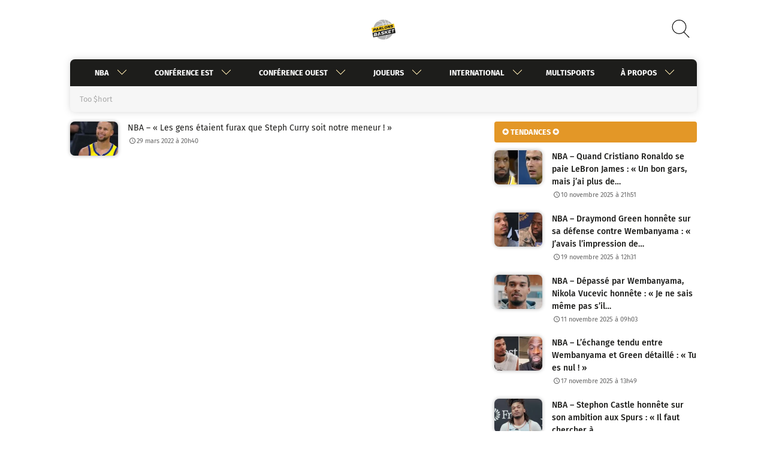

--- FILE ---
content_type: text/html; charset=UTF-8
request_url: https://www.parlons-basket.com/tag/too-hort/
body_size: 57096
content:
<!doctype html>
<html lang="fr-FR">
<head>
	<meta charset="UTF-8" />
	<meta name="viewport" id="viewport" content="width=device-width, initial-scale=1.0, minimum-scale=1.0" />
	<meta name="robots" content="max-snippet:-1, max-image-preview:large; max-video-preview:-1" />
	<link rel="profile" href="https://gmpg.org/xfn/11" />
		<link rel="shortcut icon" href="https://www.parlons-basket.com/wp-content/themes/parlons-basket/img/icons/favicon.ico" />
	<link rel="icon" href="https://www.parlons-basket.com/wp-content/themes/parlons-basket/img/icons/favicon-48x48.png" type="image/gif" />
	<link rel="icon" href="https://www.parlons-basket.com/wp-content/themes/parlons-basket/img/icons/favicon-48x48.png" type="image/png" />
	<link rel="apple-touch-icon" href="https://www.parlons-basket.com/wp-content/themes/parlons-basket/img/icons/favicon-48x48.png" />
	
	<style type="text/css">@font-face {font-family:Fira Sans;font-style:normal;font-weight:300;src:url(/cf-fonts/s/fira-sans/5.0.18/greek-ext/300/normal.woff2);unicode-range:U+1F00-1FFF;font-display:swap;}@font-face {font-family:Fira Sans;font-style:normal;font-weight:300;src:url(/cf-fonts/s/fira-sans/5.0.18/cyrillic/300/normal.woff2);unicode-range:U+0301,U+0400-045F,U+0490-0491,U+04B0-04B1,U+2116;font-display:swap;}@font-face {font-family:Fira Sans;font-style:normal;font-weight:300;src:url(/cf-fonts/s/fira-sans/5.0.18/cyrillic-ext/300/normal.woff2);unicode-range:U+0460-052F,U+1C80-1C88,U+20B4,U+2DE0-2DFF,U+A640-A69F,U+FE2E-FE2F;font-display:swap;}@font-face {font-family:Fira Sans;font-style:normal;font-weight:300;src:url(/cf-fonts/s/fira-sans/5.0.18/latin/300/normal.woff2);unicode-range:U+0000-00FF,U+0131,U+0152-0153,U+02BB-02BC,U+02C6,U+02DA,U+02DC,U+0304,U+0308,U+0329,U+2000-206F,U+2074,U+20AC,U+2122,U+2191,U+2193,U+2212,U+2215,U+FEFF,U+FFFD;font-display:swap;}@font-face {font-family:Fira Sans;font-style:normal;font-weight:300;src:url(/cf-fonts/s/fira-sans/5.0.18/latin-ext/300/normal.woff2);unicode-range:U+0100-02AF,U+0304,U+0308,U+0329,U+1E00-1E9F,U+1EF2-1EFF,U+2020,U+20A0-20AB,U+20AD-20CF,U+2113,U+2C60-2C7F,U+A720-A7FF;font-display:swap;}@font-face {font-family:Fira Sans;font-style:normal;font-weight:300;src:url(/cf-fonts/s/fira-sans/5.0.18/greek/300/normal.woff2);unicode-range:U+0370-03FF;font-display:swap;}@font-face {font-family:Fira Sans;font-style:normal;font-weight:300;src:url(/cf-fonts/s/fira-sans/5.0.18/vietnamese/300/normal.woff2);unicode-range:U+0102-0103,U+0110-0111,U+0128-0129,U+0168-0169,U+01A0-01A1,U+01AF-01B0,U+0300-0301,U+0303-0304,U+0308-0309,U+0323,U+0329,U+1EA0-1EF9,U+20AB;font-display:swap;}@font-face {font-family:Fira Sans;font-style:normal;font-weight:400;src:url(/cf-fonts/s/fira-sans/5.0.18/cyrillic/400/normal.woff2);unicode-range:U+0301,U+0400-045F,U+0490-0491,U+04B0-04B1,U+2116;font-display:swap;}@font-face {font-family:Fira Sans;font-style:normal;font-weight:400;src:url(/cf-fonts/s/fira-sans/5.0.18/vietnamese/400/normal.woff2);unicode-range:U+0102-0103,U+0110-0111,U+0128-0129,U+0168-0169,U+01A0-01A1,U+01AF-01B0,U+0300-0301,U+0303-0304,U+0308-0309,U+0323,U+0329,U+1EA0-1EF9,U+20AB;font-display:swap;}@font-face {font-family:Fira Sans;font-style:normal;font-weight:400;src:url(/cf-fonts/s/fira-sans/5.0.18/greek/400/normal.woff2);unicode-range:U+0370-03FF;font-display:swap;}@font-face {font-family:Fira Sans;font-style:normal;font-weight:400;src:url(/cf-fonts/s/fira-sans/5.0.18/latin-ext/400/normal.woff2);unicode-range:U+0100-02AF,U+0304,U+0308,U+0329,U+1E00-1E9F,U+1EF2-1EFF,U+2020,U+20A0-20AB,U+20AD-20CF,U+2113,U+2C60-2C7F,U+A720-A7FF;font-display:swap;}@font-face {font-family:Fira Sans;font-style:normal;font-weight:400;src:url(/cf-fonts/s/fira-sans/5.0.18/greek-ext/400/normal.woff2);unicode-range:U+1F00-1FFF;font-display:swap;}@font-face {font-family:Fira Sans;font-style:normal;font-weight:400;src:url(/cf-fonts/s/fira-sans/5.0.18/latin/400/normal.woff2);unicode-range:U+0000-00FF,U+0131,U+0152-0153,U+02BB-02BC,U+02C6,U+02DA,U+02DC,U+0304,U+0308,U+0329,U+2000-206F,U+2074,U+20AC,U+2122,U+2191,U+2193,U+2212,U+2215,U+FEFF,U+FFFD;font-display:swap;}@font-face {font-family:Fira Sans;font-style:normal;font-weight:400;src:url(/cf-fonts/s/fira-sans/5.0.18/cyrillic-ext/400/normal.woff2);unicode-range:U+0460-052F,U+1C80-1C88,U+20B4,U+2DE0-2DFF,U+A640-A69F,U+FE2E-FE2F;font-display:swap;}@font-face {font-family:Fira Sans;font-style:normal;font-weight:500;src:url(/cf-fonts/s/fira-sans/5.0.18/greek-ext/500/normal.woff2);unicode-range:U+1F00-1FFF;font-display:swap;}@font-face {font-family:Fira Sans;font-style:normal;font-weight:500;src:url(/cf-fonts/s/fira-sans/5.0.18/cyrillic/500/normal.woff2);unicode-range:U+0301,U+0400-045F,U+0490-0491,U+04B0-04B1,U+2116;font-display:swap;}@font-face {font-family:Fira Sans;font-style:normal;font-weight:500;src:url(/cf-fonts/s/fira-sans/5.0.18/cyrillic-ext/500/normal.woff2);unicode-range:U+0460-052F,U+1C80-1C88,U+20B4,U+2DE0-2DFF,U+A640-A69F,U+FE2E-FE2F;font-display:swap;}@font-face {font-family:Fira Sans;font-style:normal;font-weight:500;src:url(/cf-fonts/s/fira-sans/5.0.18/latin/500/normal.woff2);unicode-range:U+0000-00FF,U+0131,U+0152-0153,U+02BB-02BC,U+02C6,U+02DA,U+02DC,U+0304,U+0308,U+0329,U+2000-206F,U+2074,U+20AC,U+2122,U+2191,U+2193,U+2212,U+2215,U+FEFF,U+FFFD;font-display:swap;}@font-face {font-family:Fira Sans;font-style:normal;font-weight:500;src:url(/cf-fonts/s/fira-sans/5.0.18/latin-ext/500/normal.woff2);unicode-range:U+0100-02AF,U+0304,U+0308,U+0329,U+1E00-1E9F,U+1EF2-1EFF,U+2020,U+20A0-20AB,U+20AD-20CF,U+2113,U+2C60-2C7F,U+A720-A7FF;font-display:swap;}@font-face {font-family:Fira Sans;font-style:normal;font-weight:500;src:url(/cf-fonts/s/fira-sans/5.0.18/vietnamese/500/normal.woff2);unicode-range:U+0102-0103,U+0110-0111,U+0128-0129,U+0168-0169,U+01A0-01A1,U+01AF-01B0,U+0300-0301,U+0303-0304,U+0308-0309,U+0323,U+0329,U+1EA0-1EF9,U+20AB;font-display:swap;}@font-face {font-family:Fira Sans;font-style:normal;font-weight:500;src:url(/cf-fonts/s/fira-sans/5.0.18/greek/500/normal.woff2);unicode-range:U+0370-03FF;font-display:swap;}@font-face {font-family:Fira Sans;font-style:normal;font-weight:700;src:url(/cf-fonts/s/fira-sans/5.0.18/latin/700/normal.woff2);unicode-range:U+0000-00FF,U+0131,U+0152-0153,U+02BB-02BC,U+02C6,U+02DA,U+02DC,U+0304,U+0308,U+0329,U+2000-206F,U+2074,U+20AC,U+2122,U+2191,U+2193,U+2212,U+2215,U+FEFF,U+FFFD;font-display:swap;}@font-face {font-family:Fira Sans;font-style:normal;font-weight:700;src:url(/cf-fonts/s/fira-sans/5.0.18/cyrillic-ext/700/normal.woff2);unicode-range:U+0460-052F,U+1C80-1C88,U+20B4,U+2DE0-2DFF,U+A640-A69F,U+FE2E-FE2F;font-display:swap;}@font-face {font-family:Fira Sans;font-style:normal;font-weight:700;src:url(/cf-fonts/s/fira-sans/5.0.18/vietnamese/700/normal.woff2);unicode-range:U+0102-0103,U+0110-0111,U+0128-0129,U+0168-0169,U+01A0-01A1,U+01AF-01B0,U+0300-0301,U+0303-0304,U+0308-0309,U+0323,U+0329,U+1EA0-1EF9,U+20AB;font-display:swap;}@font-face {font-family:Fira Sans;font-style:normal;font-weight:700;src:url(/cf-fonts/s/fira-sans/5.0.18/latin-ext/700/normal.woff2);unicode-range:U+0100-02AF,U+0304,U+0308,U+0329,U+1E00-1E9F,U+1EF2-1EFF,U+2020,U+20A0-20AB,U+20AD-20CF,U+2113,U+2C60-2C7F,U+A720-A7FF;font-display:swap;}@font-face {font-family:Fira Sans;font-style:normal;font-weight:700;src:url(/cf-fonts/s/fira-sans/5.0.18/greek/700/normal.woff2);unicode-range:U+0370-03FF;font-display:swap;}@font-face {font-family:Fira Sans;font-style:normal;font-weight:700;src:url(/cf-fonts/s/fira-sans/5.0.18/cyrillic/700/normal.woff2);unicode-range:U+0301,U+0400-045F,U+0490-0491,U+04B0-04B1,U+2116;font-display:swap;}@font-face {font-family:Fira Sans;font-style:normal;font-weight:700;src:url(/cf-fonts/s/fira-sans/5.0.18/greek-ext/700/normal.woff2);unicode-range:U+1F00-1FFF;font-display:swap;}@font-face {font-family:Montserrat;font-style:normal;font-weight:300;src:url(/cf-fonts/v/montserrat/5.0.16/vietnamese/wght/normal.woff2);unicode-range:U+0102-0103,U+0110-0111,U+0128-0129,U+0168-0169,U+01A0-01A1,U+01AF-01B0,U+0300-0301,U+0303-0304,U+0308-0309,U+0323,U+0329,U+1EA0-1EF9,U+20AB;font-display:swap;}@font-face {font-family:Montserrat;font-style:normal;font-weight:300;src:url(/cf-fonts/v/montserrat/5.0.16/cyrillic-ext/wght/normal.woff2);unicode-range:U+0460-052F,U+1C80-1C88,U+20B4,U+2DE0-2DFF,U+A640-A69F,U+FE2E-FE2F;font-display:swap;}@font-face {font-family:Montserrat;font-style:normal;font-weight:300;src:url(/cf-fonts/v/montserrat/5.0.16/latin/wght/normal.woff2);unicode-range:U+0000-00FF,U+0131,U+0152-0153,U+02BB-02BC,U+02C6,U+02DA,U+02DC,U+0304,U+0308,U+0329,U+2000-206F,U+2074,U+20AC,U+2122,U+2191,U+2193,U+2212,U+2215,U+FEFF,U+FFFD;font-display:swap;}@font-face {font-family:Montserrat;font-style:normal;font-weight:300;src:url(/cf-fonts/v/montserrat/5.0.16/cyrillic/wght/normal.woff2);unicode-range:U+0301,U+0400-045F,U+0490-0491,U+04B0-04B1,U+2116;font-display:swap;}@font-face {font-family:Montserrat;font-style:normal;font-weight:300;src:url(/cf-fonts/v/montserrat/5.0.16/latin-ext/wght/normal.woff2);unicode-range:U+0100-02AF,U+0304,U+0308,U+0329,U+1E00-1E9F,U+1EF2-1EFF,U+2020,U+20A0-20AB,U+20AD-20CF,U+2113,U+2C60-2C7F,U+A720-A7FF;font-display:swap;}@font-face {font-family:Montserrat;font-style:normal;font-weight:400;src:url(/cf-fonts/v/montserrat/5.0.16/latin/wght/normal.woff2);unicode-range:U+0000-00FF,U+0131,U+0152-0153,U+02BB-02BC,U+02C6,U+02DA,U+02DC,U+0304,U+0308,U+0329,U+2000-206F,U+2074,U+20AC,U+2122,U+2191,U+2193,U+2212,U+2215,U+FEFF,U+FFFD;font-display:swap;}@font-face {font-family:Montserrat;font-style:normal;font-weight:400;src:url(/cf-fonts/v/montserrat/5.0.16/cyrillic-ext/wght/normal.woff2);unicode-range:U+0460-052F,U+1C80-1C88,U+20B4,U+2DE0-2DFF,U+A640-A69F,U+FE2E-FE2F;font-display:swap;}@font-face {font-family:Montserrat;font-style:normal;font-weight:400;src:url(/cf-fonts/v/montserrat/5.0.16/cyrillic/wght/normal.woff2);unicode-range:U+0301,U+0400-045F,U+0490-0491,U+04B0-04B1,U+2116;font-display:swap;}@font-face {font-family:Montserrat;font-style:normal;font-weight:400;src:url(/cf-fonts/v/montserrat/5.0.16/vietnamese/wght/normal.woff2);unicode-range:U+0102-0103,U+0110-0111,U+0128-0129,U+0168-0169,U+01A0-01A1,U+01AF-01B0,U+0300-0301,U+0303-0304,U+0308-0309,U+0323,U+0329,U+1EA0-1EF9,U+20AB;font-display:swap;}@font-face {font-family:Montserrat;font-style:normal;font-weight:400;src:url(/cf-fonts/v/montserrat/5.0.16/latin-ext/wght/normal.woff2);unicode-range:U+0100-02AF,U+0304,U+0308,U+0329,U+1E00-1E9F,U+1EF2-1EFF,U+2020,U+20A0-20AB,U+20AD-20CF,U+2113,U+2C60-2C7F,U+A720-A7FF;font-display:swap;}@font-face {font-family:Montserrat;font-style:normal;font-weight:700;src:url(/cf-fonts/v/montserrat/5.0.16/vietnamese/wght/normal.woff2);unicode-range:U+0102-0103,U+0110-0111,U+0128-0129,U+0168-0169,U+01A0-01A1,U+01AF-01B0,U+0300-0301,U+0303-0304,U+0308-0309,U+0323,U+0329,U+1EA0-1EF9,U+20AB;font-display:swap;}@font-face {font-family:Montserrat;font-style:normal;font-weight:700;src:url(/cf-fonts/v/montserrat/5.0.16/cyrillic/wght/normal.woff2);unicode-range:U+0301,U+0400-045F,U+0490-0491,U+04B0-04B1,U+2116;font-display:swap;}@font-face {font-family:Montserrat;font-style:normal;font-weight:700;src:url(/cf-fonts/v/montserrat/5.0.16/latin-ext/wght/normal.woff2);unicode-range:U+0100-02AF,U+0304,U+0308,U+0329,U+1E00-1E9F,U+1EF2-1EFF,U+2020,U+20A0-20AB,U+20AD-20CF,U+2113,U+2C60-2C7F,U+A720-A7FF;font-display:swap;}@font-face {font-family:Montserrat;font-style:normal;font-weight:700;src:url(/cf-fonts/v/montserrat/5.0.16/cyrillic-ext/wght/normal.woff2);unicode-range:U+0460-052F,U+1C80-1C88,U+20B4,U+2DE0-2DFF,U+A640-A69F,U+FE2E-FE2F;font-display:swap;}@font-face {font-family:Montserrat;font-style:normal;font-weight:700;src:url(/cf-fonts/v/montserrat/5.0.16/latin/wght/normal.woff2);unicode-range:U+0000-00FF,U+0131,U+0152-0153,U+02BB-02BC,U+02C6,U+02DA,U+02DC,U+0304,U+0308,U+0329,U+2000-206F,U+2074,U+20AC,U+2122,U+2191,U+2193,U+2212,U+2215,U+FEFF,U+FFFD;font-display:swap;}</style>
		<meta name='robots' content='index, follow, max-image-preview:large, max-snippet:-1, max-video-preview:-1' />
	<style>img:is([sizes="auto" i], [sizes^="auto," i]) { contain-intrinsic-size: 3000px 1500px }</style>
	
	<!-- This site is optimized with the Yoast SEO plugin v25.9 - https://yoast.com/wordpress/plugins/seo/ -->
	<title>Too $hort Archives - Parlons Basket</title>
	<link rel="canonical" href="https://www.parlons-basket.com/tag/too-hort/" />
	<meta property="og:locale" content="fr_FR" />
	<meta property="og:type" content="article" />
	<meta property="og:title" content="Too $hort Archives - Parlons Basket" />
	<meta property="og:url" content="https://www.parlons-basket.com/tag/too-hort/" />
	<meta property="og:site_name" content="Parlons Basket" />
	<meta name="twitter:card" content="summary_large_image" />
	<meta name="twitter:site" content="@ParlonsNBA" />
	<script type="application/ld+json" class="yoast-schema-graph">{"@context":"https://schema.org","@graph":[{"@type":"CollectionPage","@id":"https://www.parlons-basket.com/tag/too-hort/","url":"https://www.parlons-basket.com/tag/too-hort/","name":"Too $hort Archives - Parlons Basket","isPartOf":{"@id":"https://www.parlons-basket.com/#website"},"primaryImageOfPage":{"@id":"https://www.parlons-basket.com/tag/too-hort/#primaryimage"},"image":{"@id":"https://www.parlons-basket.com/tag/too-hort/#primaryimage"},"thumbnailUrl":"https://www.parlons-basket.com/wp-content/uploads/2021/11/nba-stephen-curry-choque-golden-state-warriors.jpg","inLanguage":"fr-FR"},{"@type":"ImageObject","inLanguage":"fr-FR","@id":"https://www.parlons-basket.com/tag/too-hort/#primaryimage","url":"https://www.parlons-basket.com/wp-content/uploads/2021/11/nba-stephen-curry-choque-golden-state-warriors.jpg","contentUrl":"https://www.parlons-basket.com/wp-content/uploads/2021/11/nba-stephen-curry-choque-golden-state-warriors.jpg","width":700,"height":400,"caption":"NBA (DR)"},{"@type":"WebSite","@id":"https://www.parlons-basket.com/#website","url":"https://www.parlons-basket.com/","name":"Parlons-Basket","description":"L&#039;actualité basket - NBA, Jeep Elite, LFB, Euroleague et autres","publisher":{"@id":"https://www.parlons-basket.com/#organization"},"potentialAction":[{"@type":"SearchAction","target":{"@type":"EntryPoint","urlTemplate":"https://www.parlons-basket.com/?s={search_term_string}"},"query-input":{"@type":"PropertyValueSpecification","valueRequired":true,"valueName":"search_term_string"}}],"inLanguage":"fr-FR"},{"@type":"Organization","@id":"https://www.parlons-basket.com/#organization","name":"Parlons-Basket","url":"https://www.parlons-basket.com/","logo":{"@type":"ImageObject","inLanguage":"fr-FR","@id":"https://www.parlons-basket.com/#/schema/logo/image/","url":"https://www.parlons-basket.com/wp-content/uploads/2020/08/logo-250x250-1.png","contentUrl":"https://www.parlons-basket.com/wp-content/uploads/2020/08/logo-250x250-1.png","width":250,"height":250,"caption":"Parlons-Basket"},"image":{"@id":"https://www.parlons-basket.com/#/schema/logo/image/"},"sameAs":["https://www.facebook.com/ParlonsBasketnews/","https://x.com/ParlonsNBA"]}]}</script>
	<!-- / Yoast SEO plugin. -->


<link rel="alternate" type="application/rss+xml" title="Parlons Basket &raquo; Flux" href="https://www.parlons-basket.com/feed/" />
<link rel="alternate" type="application/rss+xml" title="Parlons Basket &raquo; Flux des commentaires" href="https://www.parlons-basket.com/comments/feed/" />
<link rel="alternate" type="application/rss+xml" title="Parlons Basket &raquo; Flux de l’étiquette Too $hort" href="https://www.parlons-basket.com/tag/too-hort/feed/" />
<script type="440e83225b52f504a3b5f227-text/javascript">
window._wpemojiSettings = {"baseUrl":"https:\/\/s.w.org\/images\/core\/emoji\/16.0.1\/72x72\/","ext":".png","svgUrl":"https:\/\/s.w.org\/images\/core\/emoji\/16.0.1\/svg\/","svgExt":".svg","source":{"concatemoji":"https:\/\/www.parlons-basket.com\/wp-includes\/js\/wp-emoji-release.min.js?ver=6.8.3"}};
/*! This file is auto-generated */
!function(s,n){var o,i,e;function c(e){try{var t={supportTests:e,timestamp:(new Date).valueOf()};sessionStorage.setItem(o,JSON.stringify(t))}catch(e){}}function p(e,t,n){e.clearRect(0,0,e.canvas.width,e.canvas.height),e.fillText(t,0,0);var t=new Uint32Array(e.getImageData(0,0,e.canvas.width,e.canvas.height).data),a=(e.clearRect(0,0,e.canvas.width,e.canvas.height),e.fillText(n,0,0),new Uint32Array(e.getImageData(0,0,e.canvas.width,e.canvas.height).data));return t.every(function(e,t){return e===a[t]})}function u(e,t){e.clearRect(0,0,e.canvas.width,e.canvas.height),e.fillText(t,0,0);for(var n=e.getImageData(16,16,1,1),a=0;a<n.data.length;a++)if(0!==n.data[a])return!1;return!0}function f(e,t,n,a){switch(t){case"flag":return n(e,"\ud83c\udff3\ufe0f\u200d\u26a7\ufe0f","\ud83c\udff3\ufe0f\u200b\u26a7\ufe0f")?!1:!n(e,"\ud83c\udde8\ud83c\uddf6","\ud83c\udde8\u200b\ud83c\uddf6")&&!n(e,"\ud83c\udff4\udb40\udc67\udb40\udc62\udb40\udc65\udb40\udc6e\udb40\udc67\udb40\udc7f","\ud83c\udff4\u200b\udb40\udc67\u200b\udb40\udc62\u200b\udb40\udc65\u200b\udb40\udc6e\u200b\udb40\udc67\u200b\udb40\udc7f");case"emoji":return!a(e,"\ud83e\udedf")}return!1}function g(e,t,n,a){var r="undefined"!=typeof WorkerGlobalScope&&self instanceof WorkerGlobalScope?new OffscreenCanvas(300,150):s.createElement("canvas"),o=r.getContext("2d",{willReadFrequently:!0}),i=(o.textBaseline="top",o.font="600 32px Arial",{});return e.forEach(function(e){i[e]=t(o,e,n,a)}),i}function t(e){var t=s.createElement("script");t.src=e,t.defer=!0,s.head.appendChild(t)}"undefined"!=typeof Promise&&(o="wpEmojiSettingsSupports",i=["flag","emoji"],n.supports={everything:!0,everythingExceptFlag:!0},e=new Promise(function(e){s.addEventListener("DOMContentLoaded",e,{once:!0})}),new Promise(function(t){var n=function(){try{var e=JSON.parse(sessionStorage.getItem(o));if("object"==typeof e&&"number"==typeof e.timestamp&&(new Date).valueOf()<e.timestamp+604800&&"object"==typeof e.supportTests)return e.supportTests}catch(e){}return null}();if(!n){if("undefined"!=typeof Worker&&"undefined"!=typeof OffscreenCanvas&&"undefined"!=typeof URL&&URL.createObjectURL&&"undefined"!=typeof Blob)try{var e="postMessage("+g.toString()+"("+[JSON.stringify(i),f.toString(),p.toString(),u.toString()].join(",")+"));",a=new Blob([e],{type:"text/javascript"}),r=new Worker(URL.createObjectURL(a),{name:"wpTestEmojiSupports"});return void(r.onmessage=function(e){c(n=e.data),r.terminate(),t(n)})}catch(e){}c(n=g(i,f,p,u))}t(n)}).then(function(e){for(var t in e)n.supports[t]=e[t],n.supports.everything=n.supports.everything&&n.supports[t],"flag"!==t&&(n.supports.everythingExceptFlag=n.supports.everythingExceptFlag&&n.supports[t]);n.supports.everythingExceptFlag=n.supports.everythingExceptFlag&&!n.supports.flag,n.DOMReady=!1,n.readyCallback=function(){n.DOMReady=!0}}).then(function(){return e}).then(function(){var e;n.supports.everything||(n.readyCallback(),(e=n.source||{}).concatemoji?t(e.concatemoji):e.wpemoji&&e.twemoji&&(t(e.twemoji),t(e.wpemoji)))}))}((window,document),window._wpemojiSettings);
</script>
<style id='wp-emoji-styles-inline-css'>

	img.wp-smiley, img.emoji {
		display: inline !important;
		border: none !important;
		box-shadow: none !important;
		height: 1em !important;
		width: 1em !important;
		margin: 0 0.07em !important;
		vertical-align: -0.1em !important;
		background: none !important;
		padding: 0 !important;
	}
</style>
<link rel='stylesheet' id='wp-block-library-css' href='https://www.parlons-basket.com/wp-includes/css/dist/block-library/style.min.css?ver=6.8.3' media='all' />
<style id='classic-theme-styles-inline-css'>
/*! This file is auto-generated */
.wp-block-button__link{color:#fff;background-color:#32373c;border-radius:9999px;box-shadow:none;text-decoration:none;padding:calc(.667em + 2px) calc(1.333em + 2px);font-size:1.125em}.wp-block-file__button{background:#32373c;color:#fff;text-decoration:none}
</style>
<style id='global-styles-inline-css'>
:root{--wp--preset--aspect-ratio--square: 1;--wp--preset--aspect-ratio--4-3: 4/3;--wp--preset--aspect-ratio--3-4: 3/4;--wp--preset--aspect-ratio--3-2: 3/2;--wp--preset--aspect-ratio--2-3: 2/3;--wp--preset--aspect-ratio--16-9: 16/9;--wp--preset--aspect-ratio--9-16: 9/16;--wp--preset--color--black: #000000;--wp--preset--color--cyan-bluish-gray: #abb8c3;--wp--preset--color--white: #ffffff;--wp--preset--color--pale-pink: #f78da7;--wp--preset--color--vivid-red: #cf2e2e;--wp--preset--color--luminous-vivid-orange: #ff6900;--wp--preset--color--luminous-vivid-amber: #fcb900;--wp--preset--color--light-green-cyan: #7bdcb5;--wp--preset--color--vivid-green-cyan: #00d084;--wp--preset--color--pale-cyan-blue: #8ed1fc;--wp--preset--color--vivid-cyan-blue: #0693e3;--wp--preset--color--vivid-purple: #9b51e0;--wp--preset--gradient--vivid-cyan-blue-to-vivid-purple: linear-gradient(135deg,rgba(6,147,227,1) 0%,rgb(155,81,224) 100%);--wp--preset--gradient--light-green-cyan-to-vivid-green-cyan: linear-gradient(135deg,rgb(122,220,180) 0%,rgb(0,208,130) 100%);--wp--preset--gradient--luminous-vivid-amber-to-luminous-vivid-orange: linear-gradient(135deg,rgba(252,185,0,1) 0%,rgba(255,105,0,1) 100%);--wp--preset--gradient--luminous-vivid-orange-to-vivid-red: linear-gradient(135deg,rgba(255,105,0,1) 0%,rgb(207,46,46) 100%);--wp--preset--gradient--very-light-gray-to-cyan-bluish-gray: linear-gradient(135deg,rgb(238,238,238) 0%,rgb(169,184,195) 100%);--wp--preset--gradient--cool-to-warm-spectrum: linear-gradient(135deg,rgb(74,234,220) 0%,rgb(151,120,209) 20%,rgb(207,42,186) 40%,rgb(238,44,130) 60%,rgb(251,105,98) 80%,rgb(254,248,76) 100%);--wp--preset--gradient--blush-light-purple: linear-gradient(135deg,rgb(255,206,236) 0%,rgb(152,150,240) 100%);--wp--preset--gradient--blush-bordeaux: linear-gradient(135deg,rgb(254,205,165) 0%,rgb(254,45,45) 50%,rgb(107,0,62) 100%);--wp--preset--gradient--luminous-dusk: linear-gradient(135deg,rgb(255,203,112) 0%,rgb(199,81,192) 50%,rgb(65,88,208) 100%);--wp--preset--gradient--pale-ocean: linear-gradient(135deg,rgb(255,245,203) 0%,rgb(182,227,212) 50%,rgb(51,167,181) 100%);--wp--preset--gradient--electric-grass: linear-gradient(135deg,rgb(202,248,128) 0%,rgb(113,206,126) 100%);--wp--preset--gradient--midnight: linear-gradient(135deg,rgb(2,3,129) 0%,rgb(40,116,252) 100%);--wp--preset--font-size--small: 13px;--wp--preset--font-size--medium: 20px;--wp--preset--font-size--large: 36px;--wp--preset--font-size--x-large: 42px;--wp--preset--spacing--20: 0.44rem;--wp--preset--spacing--30: 0.67rem;--wp--preset--spacing--40: 1rem;--wp--preset--spacing--50: 1.5rem;--wp--preset--spacing--60: 2.25rem;--wp--preset--spacing--70: 3.38rem;--wp--preset--spacing--80: 5.06rem;--wp--preset--shadow--natural: 6px 6px 9px rgba(0, 0, 0, 0.2);--wp--preset--shadow--deep: 12px 12px 50px rgba(0, 0, 0, 0.4);--wp--preset--shadow--sharp: 6px 6px 0px rgba(0, 0, 0, 0.2);--wp--preset--shadow--outlined: 6px 6px 0px -3px rgba(255, 255, 255, 1), 6px 6px rgba(0, 0, 0, 1);--wp--preset--shadow--crisp: 6px 6px 0px rgba(0, 0, 0, 1);}:where(.is-layout-flex){gap: 0.5em;}:where(.is-layout-grid){gap: 0.5em;}body .is-layout-flex{display: flex;}.is-layout-flex{flex-wrap: wrap;align-items: center;}.is-layout-flex > :is(*, div){margin: 0;}body .is-layout-grid{display: grid;}.is-layout-grid > :is(*, div){margin: 0;}:where(.wp-block-columns.is-layout-flex){gap: 2em;}:where(.wp-block-columns.is-layout-grid){gap: 2em;}:where(.wp-block-post-template.is-layout-flex){gap: 1.25em;}:where(.wp-block-post-template.is-layout-grid){gap: 1.25em;}.has-black-color{color: var(--wp--preset--color--black) !important;}.has-cyan-bluish-gray-color{color: var(--wp--preset--color--cyan-bluish-gray) !important;}.has-white-color{color: var(--wp--preset--color--white) !important;}.has-pale-pink-color{color: var(--wp--preset--color--pale-pink) !important;}.has-vivid-red-color{color: var(--wp--preset--color--vivid-red) !important;}.has-luminous-vivid-orange-color{color: var(--wp--preset--color--luminous-vivid-orange) !important;}.has-luminous-vivid-amber-color{color: var(--wp--preset--color--luminous-vivid-amber) !important;}.has-light-green-cyan-color{color: var(--wp--preset--color--light-green-cyan) !important;}.has-vivid-green-cyan-color{color: var(--wp--preset--color--vivid-green-cyan) !important;}.has-pale-cyan-blue-color{color: var(--wp--preset--color--pale-cyan-blue) !important;}.has-vivid-cyan-blue-color{color: var(--wp--preset--color--vivid-cyan-blue) !important;}.has-vivid-purple-color{color: var(--wp--preset--color--vivid-purple) !important;}.has-black-background-color{background-color: var(--wp--preset--color--black) !important;}.has-cyan-bluish-gray-background-color{background-color: var(--wp--preset--color--cyan-bluish-gray) !important;}.has-white-background-color{background-color: var(--wp--preset--color--white) !important;}.has-pale-pink-background-color{background-color: var(--wp--preset--color--pale-pink) !important;}.has-vivid-red-background-color{background-color: var(--wp--preset--color--vivid-red) !important;}.has-luminous-vivid-orange-background-color{background-color: var(--wp--preset--color--luminous-vivid-orange) !important;}.has-luminous-vivid-amber-background-color{background-color: var(--wp--preset--color--luminous-vivid-amber) !important;}.has-light-green-cyan-background-color{background-color: var(--wp--preset--color--light-green-cyan) !important;}.has-vivid-green-cyan-background-color{background-color: var(--wp--preset--color--vivid-green-cyan) !important;}.has-pale-cyan-blue-background-color{background-color: var(--wp--preset--color--pale-cyan-blue) !important;}.has-vivid-cyan-blue-background-color{background-color: var(--wp--preset--color--vivid-cyan-blue) !important;}.has-vivid-purple-background-color{background-color: var(--wp--preset--color--vivid-purple) !important;}.has-black-border-color{border-color: var(--wp--preset--color--black) !important;}.has-cyan-bluish-gray-border-color{border-color: var(--wp--preset--color--cyan-bluish-gray) !important;}.has-white-border-color{border-color: var(--wp--preset--color--white) !important;}.has-pale-pink-border-color{border-color: var(--wp--preset--color--pale-pink) !important;}.has-vivid-red-border-color{border-color: var(--wp--preset--color--vivid-red) !important;}.has-luminous-vivid-orange-border-color{border-color: var(--wp--preset--color--luminous-vivid-orange) !important;}.has-luminous-vivid-amber-border-color{border-color: var(--wp--preset--color--luminous-vivid-amber) !important;}.has-light-green-cyan-border-color{border-color: var(--wp--preset--color--light-green-cyan) !important;}.has-vivid-green-cyan-border-color{border-color: var(--wp--preset--color--vivid-green-cyan) !important;}.has-pale-cyan-blue-border-color{border-color: var(--wp--preset--color--pale-cyan-blue) !important;}.has-vivid-cyan-blue-border-color{border-color: var(--wp--preset--color--vivid-cyan-blue) !important;}.has-vivid-purple-border-color{border-color: var(--wp--preset--color--vivid-purple) !important;}.has-vivid-cyan-blue-to-vivid-purple-gradient-background{background: var(--wp--preset--gradient--vivid-cyan-blue-to-vivid-purple) !important;}.has-light-green-cyan-to-vivid-green-cyan-gradient-background{background: var(--wp--preset--gradient--light-green-cyan-to-vivid-green-cyan) !important;}.has-luminous-vivid-amber-to-luminous-vivid-orange-gradient-background{background: var(--wp--preset--gradient--luminous-vivid-amber-to-luminous-vivid-orange) !important;}.has-luminous-vivid-orange-to-vivid-red-gradient-background{background: var(--wp--preset--gradient--luminous-vivid-orange-to-vivid-red) !important;}.has-very-light-gray-to-cyan-bluish-gray-gradient-background{background: var(--wp--preset--gradient--very-light-gray-to-cyan-bluish-gray) !important;}.has-cool-to-warm-spectrum-gradient-background{background: var(--wp--preset--gradient--cool-to-warm-spectrum) !important;}.has-blush-light-purple-gradient-background{background: var(--wp--preset--gradient--blush-light-purple) !important;}.has-blush-bordeaux-gradient-background{background: var(--wp--preset--gradient--blush-bordeaux) !important;}.has-luminous-dusk-gradient-background{background: var(--wp--preset--gradient--luminous-dusk) !important;}.has-pale-ocean-gradient-background{background: var(--wp--preset--gradient--pale-ocean) !important;}.has-electric-grass-gradient-background{background: var(--wp--preset--gradient--electric-grass) !important;}.has-midnight-gradient-background{background: var(--wp--preset--gradient--midnight) !important;}.has-small-font-size{font-size: var(--wp--preset--font-size--small) !important;}.has-medium-font-size{font-size: var(--wp--preset--font-size--medium) !important;}.has-large-font-size{font-size: var(--wp--preset--font-size--large) !important;}.has-x-large-font-size{font-size: var(--wp--preset--font-size--x-large) !important;}
:where(.wp-block-post-template.is-layout-flex){gap: 1.25em;}:where(.wp-block-post-template.is-layout-grid){gap: 1.25em;}
:where(.wp-block-columns.is-layout-flex){gap: 2em;}:where(.wp-block-columns.is-layout-grid){gap: 2em;}
:root :where(.wp-block-pullquote){font-size: 1.5em;line-height: 1.6;}
</style>
<link rel='stylesheet' id='parlons-basket-style-css' href='https://www.parlons-basket.com/wp-content/themes/parlons-basket/style.css?ver=1.0.82' media='all' />
<script src="https://www.parlons-basket.com/wp-content/themes/parlons-basket/js/detector.js?ver=1.0.82" id="parlons-basket-adblocker-popup-js" type="440e83225b52f504a3b5f227-text/javascript"></script>
<script data-cfasync="false" src="https://www.parlons-basket.com/wp-content/themes/parlons-basket/js/widgets.js?ver=1.0.82" id="parlons-basket-ads-js"></script>
<link rel="https://api.w.org/" href="https://www.parlons-basket.com/wp-json/" /><link rel="alternate" title="JSON" type="application/json" href="https://www.parlons-basket.com/wp-json/wp/v2/tags/212047283" /><link rel="EditURI" type="application/rsd+xml" title="RSD" href="https://www.parlons-basket.com/xmlrpc.php?rsd" />
<meta name="generator" content="WordPress 6.8.3" />

<!-- Sirdata CMP -->
<script type="440e83225b52f504a3b5f227-text/javascript" src="https://cache.consentframework.com/js/pa/27700/c/ozsT2/stub" referrerpolicy="unsafe-url" charset="utf-8"></script>
<script type="440e83225b52f504a3b5f227-text/javascript">
window.Sddan = {
    "info": {
        "hd_m" : "",
        "hd_s256" : "",
        "uf_postal_code" : "",
        "uf_bday" : "",
        "uf_gender" : "",
    }
};
</script>
<script type="440e83225b52f504a3b5f227-text/javascript" src="https://choices.consentframework.com/js/pa/27700/c/ozsT2/cmp" referrerpolicy="unsafe-url" charset="utf-8" async></script>
<!-- End Sirdata CMP -->

<!-- Google tag (gtag.js) -->
<script async src="https://www.googletagmanager.com/gtag/js?id=G-KK3B4FFPZW" type="440e83225b52f504a3b5f227-text/javascript"></script>
<script type="440e83225b52f504a3b5f227-text/javascript">
  window.dataLayer = window.dataLayer || [];
  function gtag(){dataLayer.push(arguments);}
  gtag('js', new Date());

  gtag('config', 'G-KK3B4FFPZW');
</script>

<!-- Seedtag -->
<script async src="https://t.seedtag.com/t/0783-8917-01.js" type="440e83225b52f504a3b5f227-text/javascript"></script>

<!-- Script Sports Local Media -->
<meta name='dailymotion-domain-verification' content='dmqaziak7h4gojwmk'/>  
  <script async src="https://ads.sportslocalmedia.com/slm.prebid.parlonsbasket.js" type="440e83225b52f504a3b5f227-text/javascript"></script>

<style>

@media screen and (min-width: 37.5em) {
   body:not(.mobile-app) {
     padding-top: 0;
     margin-left: auto !important;
     margin-right: auto !important;
     margin-top: auto !important;
     max-width: 1200px;
  }
}

@media screen and (max-width: 37.5em) {
   body:not(.mobile-app) {
     padding-top: 0;
     margin-left: auto !important;
     margin-right: auto !important;
     margin-top: 0px !important;
     max-width: 1200px;
  }
}

</style>

<!-- Script Taboola -->
<script type="440e83225b52f504a3b5f227-text/javascript">
  window._taboola = window._taboola || [];
  _taboola.push({article:'auto'});
  !function (e, f, u, i) {
    if (!document.getElementById(i)){
      e.async = 1;
      e.src = u;
      e.id = i;
      f.parentNode.insertBefore(e, f);
    }
  }(document.createElement('script'),
  document.getElementsByTagName('script')[0],
  '//cdn.taboola.com/libtrc/parlonsbasket/loader.js',
  'tb_loader_script');
  if(window.performance && typeof window.performance.mark == 'function')
    {window.performance.mark('tbl_ic');}
</script>


<meta name="msvalidate.01" content="3036F8EB271FADF93C224E5FC88D0ACB" />
<link rel="icon" href="https://www.parlons-basket.com/wp-content/uploads/2020/09/cropped-logo-512x512-1-32x32.png" sizes="32x32" />
<link rel="icon" href="https://www.parlons-basket.com/wp-content/uploads/2020/09/cropped-logo-512x512-1-192x192.png" sizes="192x192" />
<link rel="apple-touch-icon" href="https://www.parlons-basket.com/wp-content/uploads/2020/09/cropped-logo-512x512-1-180x180.png" />
<meta name="msapplication-TileImage" content="https://www.parlons-basket.com/wp-content/uploads/2020/09/cropped-logo-512x512-1-270x270.png" />
</head>

<body class="archive tag tag-too-hort tag-212047283 wp-custom-logo wp-theme-parlons-basket hfeed">

<div style="display: none;" class="adblocker-layer" data-active-tab="adblock">
	<div class="modal">
		<div class="header">
			<img class="site-logo" src="https://www.parlons-basket.com/wp-content/themes/parlons-basket/img/logo.svg" alt="Logo Parlons-Basket"/>
			<p class="title">Pour nous soutenir, merci de désactiver votre adblock 🙂</p>
			<ul class="nav">
				<li data-tab-name="adblock">
					<svg xmlns="http://www.w3.org/2000/svg" fill="none" viewBox="0 0 79 79">
						<path fill="#F40D12" fill-rule="evenodd" d="M21.4 1.7L1.7 21.4A6 6 0 000 25.6v27.8c0 1.6.6 3.1 1.7 4.2l19.7 19.7a6 6 0 004.2 1.7h27.8a6 6 0 004.2-1.7l19.7-19.7a6 6 0 001.7-4.2V25.6a6 6 0 00-1.7-4.2L57.6 1.7A6 6 0 0053.4 0H25.6a6 6 0 00-4.2 1.7z" clip-rule="evenodd"/>
						<path fill="#fff" fill-rule="evenodd" d="M38.6 68.1c13 0 16.2-12 16.2-12l7.5-21.5s.7-2.3.5-2.3c-7-1.3-8.5 3.6-8.5 3.6s-2.6 7-3 7c-.5 0-.5-.5-.5-.5V17.3s.1-3.2-3.2-3.2c-3.3 0-3.2 3.2-3.2 3.2v18.5s0 .8-.6.8c-.5 0-.5-.7-.5-.7V13.5s.2-3.6-3.1-3.6c-3.4 0-3.2 3.6-3.2 3.6v22s0 .8-.6.8c-.5 0-.4-.7-.4-.7V17s.1-3.7-3.3-3.7c-3.3 0-3.2 3.8-3.2 3.8v19.5s0 .6-.5.6-.5-.6-.5-.6V24.9s0-3.3-2.8-3.3c-3 0-3 3.3-3 3.3v25.5S22 68 38.6 68v.1z" clip-rule="evenodd"/>
					</svg>
					<p>AdBlock</p>
				</li>
				<li data-tab-name="adblock-plus">
					<svg xmlns="http://www.w3.org/2000/svg" fill="none" viewBox="50 50 280 280">
						<path fill="#fff" stroke="#000" stroke-linecap="square" stroke-width="4.1" d="M136.5 314l-74-73.4-.4-104.1 73.3-74 104.1-.4 74 73.3.4 104.1-73.3 74-104.1.4z"/>
						<path fill="red" d="M142 301l-67-66.5-.4-94.3 66.4-67 94.4-.5 67 66.5.4 94.3-66.4 67-94.4.5z"/>
						<path fill="#fff" d="M133.9 216.3h-28.1l-4.4 16.1h-18L109 144h21.4l25.8 88.4h-18l-4.4-16zM110.3 200h19l-9.4-35.1-9.6 35.1zm83.2-21.6c2.8 0 5-.8 6.4-2.4 1.5-1.6 2.2-4 2.2-7s-.7-5.4-2.2-7c-1.5-1.6-3.6-2.4-6.4-2.4h-10v18.8h10zm.6 38.6c3.6 0 6.3-1 8.1-2.9 1.8-2 2.7-4.8 2.7-8.8 0-3.8-.9-6.7-2.7-8.6-1.8-1.9-4.5-2.8-8.1-2.8h-10.6V217h10.6zm16.7-31.8c3.8 1.4 6.8 4 9 7.9 2 3.8 3.1 8.5 3.1 14 0 8.6-2.3 15-6.8 19.1-4.6 4.2-11.5 6.3-20.7 6.3h-29.9V144h27c9.7 0 16.7 1.9 21 5.6 4.4 3.7 6.6 9.7 6.6 17.8 0 4.3-.8 8-2.4 11a15 15 0 01-7 6.7zm27.5-41h29.9c8.8 0 15.6 2.4 20.4 7.4 4.7 5 7.1 12.1 7.1 21.4 0 9.2-2.4 16.4-7.1 21.4-4.8 5-11.6 7.5-20.4 7.5h-11.9v30.6h-18V144zm18 16.5v24.6h10c3.4 0 6.1-1 8-3.2 2-2.1 2.9-5.2 2.9-9.1 0-4-1-7-2.9-9.1a10.2 10.2 0 00-8-3.2h-10z"/>
					</svg>
					<p>Adblock Plus</p>
				</li>
				<li data-tab-name="ublock">
					<svg xmlns="http://www.w3.org/2000/svg" fill="none" viewBox="0 0 44 50">
						<path fill="#75140C" d="M21.92 1C12.97 6.98 9.97 6.98 1 6.98 1 36.93 1 37.03 21.92 49c20.9-11.97 20.9-12.07 20.9-42.02-8.97 0-11.97 0-20.92-5.98"/>
						<path stroke="#fff" stroke-linecap="round" stroke-linejoin="round" stroke-width="2" d="M21.92 1C12.97 6.98 9.97 6.98 1 6.98 1 36.93 1 37.03 21.92 49c20.9-11.97 20.9-12.07 20.9-42.02-8.97 0-11.97 0-20.92-5.98"/>
						<path fill="#fff" d="M22.77 26.52c0 4.1-1.87 5.96-6 5.96-4.1 0-5.96-1.87-5.96-5.96v-8.95h2.99v8.95c0 2.61.37 2.98 2.98 2.98s2.98-.37 2.98-2.98v-8.95h2.98l.02 8.95z"/>
						<path stroke="#fff" stroke-width="3" d="M27.17 30.9a5.93 5.93 0 100-11.85 5.93 5.93 0 000 11.85v0z"/>
					</svg>
					<p>uBlock Origin</p>
				</li>
				<li data-tab-name="other">
					<svg width="265" height="265" viewBox="0 0 265 265" fill="none" xmlns="http://www.w3.org/2000/svg">
						<circle cx="132.5" cy="132.5" r="133" fill="#FFF"/>
						<circle cx="132.5" cy="132.5" r="115" fill="#F2F3F4"/>
						<rect x="185" y="121" width="24" height="24" fill="#5F6267"/>
						<rect x="121" y="121" width="24" height="24" fill="#5F6267"/>
						<rect x="59" y="121" width="24" height="24" fill="#5F6267"/>
					</svg>
					<p>Autres</p>
				</li>
			</ul>
		</div>
		<div class="body">
			<div class="container">
				<svg xmlns="http://www.w3.org/2000/svg" fill="none" class="browser-illustration" viewBox="0 0 430 101">
					<g clip-path="url(#a)">
						<path fill="#CACDCE" d="M419 0H5a5 5 0 0 0-5 5v91a5 5 0 0 0 5 5h414a5 5 0 0 0 5-5V5a5 5 0 0 0-5-5Z"/>
						<path fill="#81868A" d="M12.5 19a4.5 4.5 0 1 0 0-9 4.5 4.5 0 0 0 0 9Zm15 0a4.5 4.5 0 1 0 0-9 4.5 4.5 0 0 0 0 9Zm15 0a4.5 4.5 0 1 0 0-9 4.5 4.5 0 0 0 0 9Z"/>
						<path fill="#E7E8E8" d="M.5 26.5V58h366l6-31.5h-170l-5-13.5c-1-3-3-4-5.9-4H66c-3.5 0-5.5 1-7 4l-6 13.5H.5Z"/>
						<path stroke="#000" stroke-linecap="round" d="m187.2 16 5 4.9-5-4.9v0Zm-.2 4.9 4.9-4.9-4.9 4.9Z"/>
						<path stroke="#6D6D6D" stroke-linecap="round" d="m12 45.7-4.3-4.3 4.3 4.3Zm0-8.5-4.3 4.2 4.3-4.2Zm5.8 4.2h-10 10Z"/>
						<path stroke="#C9C7C6" stroke-linecap="round" d="m33.3 45.7 4.2-4.3-4.2 4.3Zm0-8.5 4.3 4.3-4.3-4.3Zm-5.8 4.2h10-10v0Z"/>
						<path stroke="#6D6D6D" stroke-linecap="round" d="M57.5 39.2a4.7 4.7 0 0 0-4.2-2.8 4.9 4.9 0 0 0-4.8 5c0 2.8 2.1 5 4.8 5 1.8 0 3.4-1 4.2-2.7"/>
						<path fill="#6D6D6D" d="m59 41-4.7-.2 4.6-4.6.1 4.7v.1Z"/>
						<path fill="#fff" d="M330 31H70.5a2 2 0 0 0-2 2v15.5c0 1.1.9 2 2 2H330a2 2 0 0 0 2-2V33a2 2 0 0 0-2-2Z"/>
						<path fill="#D8D8D8" d="M350 49a7 7 0 1 0 0-14 7 7 0 0 0 0 14Z"/>
						<path fill="#CCCDCD" d="M80.3 39.5h-6.5c-.3 0-.5.2-.5.5v5c0 .3.2.5.5.5h6.5c.3 0 .5-.2.5-.5v-5c0-.3-.2-.5-.5-.5Z"/>
						<path stroke="#CCCDCD" stroke-width="1.5" d="M74.5 39c0-2 1.3-3.3 2.5-3.3s2.5 1.4 2.5 3.4v.6h-5V39Z"/>
						<path fill="#F4F4F5" d="M.5 56h423v39.5a5 5 0 0 1-5 5H5.5a5 5 0 0 1-5-5V56Z"/>
						<path fill="#fff" d="M396.8 80.6a32.8 32.8 0 1 0 0-65.6 32.8 32.8 0 0 0 0 65.6Z"/>
						<g data-tab-name="adblock">
							<path fill="#F40D12" fill-rule="evenodd" d="m388 29-10 10c-.7.4-1 1.2-1 2v14a2.7 2.7 0 0 0 1 2.2l10 10c.4.5 1.2.8 2 .8h14a2.7 2.7 0 0 0 2.2-1l10-10c.5-.4.8-1.2.8-2V41a2.7 2.7 0 0 0-1-2.2l-10-10c-.4-.5-1.2-.8-2-.8h-14a2.7 2.7 0 0 0-2.2 1h.1Z" clip-rule="evenodd"/>
							<path fill="#fff" fill-rule="evenodd" d="M396.5 62.5c6.6 0 8.2-6.1 8.2-6.1l3.8-11 .3-1c-3.6-.7-4.3 1.8-4.3 1.8s-1.3 3.5-1.5 3.5c-.3 0-.3-.2-.3-.2V36.7s0-1.5-1.6-1.5-1.6 1.5-1.6 1.5v9.5s0 .4-.3.4-.3-.3-.3-.3V34.8s.1-1.8-1.5-1.8c-1.8 0-1.7 1.8-1.7 1.8V46s0 .4-.2.4c-.3 0-.2-.4-.2-.4v-9.4s0-1.8-1.8-1.8c-1.6 0-1.6 1.8-1.6 1.8v10s0 .2-.2.2-.2-.3-.2-.3v-5.9s0-1.7-1.5-1.7-1.5 1.7-1.5 1.7v12.9s-.3 8.9 8 8.9v.1Z" clip-rule="evenodd"/>
						</g>
						<g data-tab-name="adblock-plus">
							<path fill="red" d="m404.3 30.2 10.3 10.4v14.8l-10.3 10.4h-14.7l-10.4-10.4V40.6l10.4-10.4h14.7Z"/>
							<path stroke="#fff" stroke-width="5" d="M390.2 31.6h13.5l9.5 9.6V55l-9.5 9.5h-13.5l-9.6-9.5V41.2l9.6-9.6Z"/>
							<path stroke="#000" stroke-width="2.5" d="M389.5 30h14.7l10.4 10.6v15l-10.3 10.5h-14.8L379 55.6v-15L389.4 30Z"/>
							<path fill="#fff" d="M390.3 50.4h-3.2l-.4 1.7h-2l2.9-9.2h2.4l3 9.2h-2.1l-.6-1.7Zm-2.6-1.7h2.1l-1-3.6-1 3.6Zm9.4-2.3.7-.1.2-.8c0-.3 0-.5-.2-.7a1 1 0 0 0-.7-.3H396v2h1Zm0 4.1c.4 0 .8 0 1-.3l.2-1c0-.3 0-.6-.3-.8-.1-.2-.5-.3-.8-.3H396v2.4h1Zm2-3.3c.4.2.7.4 1 .9.2.3.4.8.4 1.4a2.6 2.6 0 0 1-1 2c-.3.4-1.1.6-2.2.6H394V43h3c1 0 1.9.2 2.3.6.5.3.8 1 .8 1.8 0 .4 0 .9-.3 1.1-.1.4-.5.6-.8.8Zm3-4.3h3.5c1 0 1.7.3 2.2.9.6.5.9 1.2.9 2.1a3 3 0 0 1-.9 2.3c-.5.5-1.3.7-2.2.7h-1.4v3.2H402v-9.2Zm2 1.7v2.6h1.2c.4 0 .7 0 .9-.3.2-.3.4-.5.4-.9s0-.8-.3-1l-.5-.3h-1.6Z"/>
						</g>
						<g data-tab-name="ublock">
							<path fill="#75140C" d="M396.8 29c-7.2 4.8-9.6 4.8-16.8 4.8 0 24 0 24 16.8 33.7 16.7-9.6 16.7-9.7 16.7-33.7-7.2 0-9.6 0-16.7-4.8"/>
							<path stroke="#fff" stroke-linecap="round" stroke-linejoin="round" stroke-width="2" d="M396.8 29c-7.2 4.8-9.6 4.8-16.8 4.8 0 24 0 24 16.8 33.7 16.7-9.6 16.7-9.7 16.7-33.7-7.2 0-9.6 0-16.7-4.8"/>
							<path fill="#fff" d="M397.4 49.5c0 3.2-1.5 4.7-4.8 4.7-3.2 0-4.7-1.5-4.7-4.7v-7.2h2.4v7.2c0 2 .3 2.3 2.3 2.3 2.1 0 2.4-.3 2.4-2.3v-7.2h2.4v7.2Z"/>
							<path stroke="#fff" stroke-width="2.5" d="M401 53a4.8 4.8 0 1 0 0-9.5 4.8 4.8 0 0 0 0 9.5Z"/>
						</g>
						<g data-tab-name="other">
							<path fill="#F2F3F4" d="M397 68a20 20 0 1 0 0-40 20 20 0 0 0 0 40Z"/>
							<path fill="#5F6267" d="M408.5 46.3H405v3.6h3.6v-3.6Zm-9.6 0h-3.6v3.6h3.6v-3.6Zm-9.4 0H386v3.6h3.6v-3.6Z"/>
						</g>
					</g>
					<defs>
						<clipPath id="a">
							<path fill="#fff" d="M0 0h430v101H0z"/>
						</clipPath>
					</defs>
				</svg>
				<div class="explanation">
					<ol data-tab-name="adblock">
						<span>
							<strong>Sur Google Chrome :</strong>
						</span>
						<li>Cliquez sur <strong>AdBlock</strong> dans votre barre d’extension (en haut à droite de l’écran). Si vous ne voyez pas directement l’icône, cliquez sur la pièce de puzzle <img src="https://www.parlons-basket.com/wp-content/themes/parlons-basket/img/icons/icons_plugin_black.svg" alt="Icone de plugin Google Chrome" height="20" width="20" class="plugin-icon"/> puis dans la liste qui s’affiche, cliquez sur <strong>AdBlock</strong></li>
						<li>Dans « Mettre en pause sur ce site », cliquez sur « Toujours »</li>
						<li>Actualisez la page depuis l'extension ou via le bouton ci-dessous :</li>
					</ol>
					<ol data-tab-name="adblock-plus">
						<span>
							<strong>Sur Google Chrome :</strong>
						</span>
						<li>Cliquez sur <strong>AdBlock Plus</strong> dans votre barre d’extension (en haut à droite de l’écran). Si vous ne voyez pas
							directement l’icône, cliquez sur la pièce de puzzle <img src="https://www.parlons-basket.com/wp-content/themes/parlons-basket/img/icons/icons_plugin_black.svg" alt="Icone de plugin Google Chrome" height="20" width="20" class="plugin-icon"/> puis dans la liste qui s’affiche, cliquez sur <strong>AdBlock Plus</strong></li>
						<li>Cliquez sur le premier bouton bleu (le plus gros) pour qu’il glisse sur la gauche</li>
						<li>Actualisez la page depuis l'extension ou via le bouton ci-dessous :</li>
					</ol>
					<ol data-tab-name="ublock">
						<span>
							<strong>Sur Google Chrome :</strong>
						</span>
						<li>Cliquez sur l'icône <strong>uBlock / uBlock Origin</strong> dans votre barre d’extension (en haut à droite de l’écran). Si vous ne voyez pas directement l’icône, cliquez sur la pièce de puzzle <img src="https://www.parlons-basket.com/wp-content/themes/parlons-basket/img/icons/icons_plugin_black.svg" alt="Icone de plugin Google Chrome" height="20" width="20" class="plugin-icon"/> puis dans la liste qui s’affiche, cliquez sur <strong>uBlock / uBlock Origin</strong></li>
						<li>Cliquez sur le gros bouton d'alimentation bleu</li>
						<li>Actualisez la page depuis l'extension ou via le bouton ci-dessous :</li>
					</ol>
					<div data-tab-name="other">
						<p>Depuis la page où vous consultez Parlons Basket, il vous suffit d'autoriser les publicités sur notre site dans les paramètres de votre extension anti-pubs.</p>
						<p><strong>Comment accéder à mon extension ?</strong></p>
						<div>
							<div>
								<svg xmlns="http://www.w3.org/2000/svg" fill="none" viewBox="0 0 198 204" width="25" height="25">
									<path fill="#000" d="M164.3 90.3a74.8 74.8 0 01-23.5 54.6A80.6 80.6 0 0184 167.6a83 83 0 01-56.8-22.7A77.1 77.1 0 013.7 90.3c0-20.5 8.5-40.2 23.5-54.7a81.9 81.9 0 01130.8 25c4 9.5 6.2 19.6 6.3 29.8v-.1z" opacity=".5"/>
									<path fill="url(#s_a)" stroke="#CDCDCD" stroke-linecap="round" stroke-linejoin="round" stroke-width=".1" d="M167.3 83.5a83.3 83.3 0 11-166.6 0 83.3 83.3 0 01166.6 0v0z"/>
									<path fill="url(#s_b)" d="M160.8 81.5A76.8 76.8 0 117.3 87.7a76.8 76.8 0 01153.5-6.2z"/>
									<path fill="#F4F2F3" d="M84 10.7c-.6 0-1.1.5-1.1 1.1v13a1.1 1.1 0 002.2 0v-13c0-.6-.5-1.1-1.1-1.1zm-7.3.4h-.3c-.6.1-1 .7-1 1.3l.6 5.4a1.1 1.1 0 002.2-.3l-.5-5.4c0-.5-.5-.9-1-1zm14.7 0c-.5.1-1 .5-1 1l-.6 5.4a1.1 1.1 0 002.2.3l.6-5.4a1.1 1.1 0 00-1.2-1.2v-.1zm-22.2 1.1h-.3c-.6.2-1 .8-.8 1.4l2.6 12.6a1.1 1.1 0 102.2-.4L70.3 13c-.2-.5-.6-.9-1.1-.9v.1zm29.7 0c-.5 0-1 .4-1.1 1l-2.7 12.6c-.1.6.3 1.2.9 1.3.6.1 1.2-.3 1.3-.9l2.7-12.6a1.1 1.1 0 00-1.1-1.4zm-37 2a1.1 1.1 0 00-1.2 1.5l1.8 5.2a1.1 1.1 0 102.1-.7L63 15c-.1-.4-.5-.7-1-.7l-.1-.1zm44.1 0c-.4.1-.8.4-1 .8l-1.6 5.2a1.1 1.1 0 00.7 1.4 1.1 1.1 0 001.4-.7l1.7-5.2a1.1 1.1 0 00-1.2-1.4v-.1zM55 17a1.1 1.1 0 00-1 1.5l5 11.7a1.1 1.1 0 102-.9l-5-11.8c-.2-.4-.6-.7-1-.6v.1zm58.3 0a1 1 0 00-1 .7L107 29.5a1 1 0 00.1 1.3 1.1 1.1 0 001.7 0l.2-.4 5.3-11.8a1.1 1.1 0 00-.2-1.2 1 1 0 00-.3-.3l-.5-.1zm-65 3.4c-.1 0-.4 0-.6.2-.5.3-.7 1-.4 1.5l2.7 4.7a1.1 1.1 0 102-1L49.3 21c-.2-.3-.6-.5-1-.6zm71.5 0c-.3 0-.7.3-.9.6l-2.7 4.7a1.1 1.1 0 00.1 1.3l.4.3a1.1 1.1 0 001.5-.5l2.7-4.7a1.1 1.1 0 000-1.3l-.4-.3-.6-.1h-.1zm-77.8 4a1.1 1.1 0 00-.9 1.8l7.6 10.5a1.1 1.1 0 101.8-1.4l-7.6-10.4c-.2-.3-.6-.5-1-.5h.1zm84.3 0c-.4 0-.7.2-1 .6l-7.5 10.4c-.4.5-.3 1.2.2 1.6.5.3 1.2.2 1.6-.3l7.6-10.4a1.1 1.1 0 00-.9-1.8v-.1zm-90 4.8l-.9.3c-.4.4-.4 1.1 0 1.6l3.6 4a1.1 1.1 0 001.7-1.5l-3.7-4-.7-.4zm95.7 0c-.3 0-.6.2-.8.4l-3.7 4a1.1 1.1 0 001.7 1.5l3.6-4a1.1 1.1 0 00-.8-1.9zM30.7 34.4a1.1 1.1 0 00-.7 2l9.6 8.6a1.1 1.1 0 001.5-1.7l-9.6-8.6c-.2-.2-.5-.3-.8-.3zm106.7 0c-.3 0-.6.1-.8.3l-9.7 8.7c-.4.4-.5 1 0 1.5.4.5 1 .5 1.5.1l9.7-8.6a1.1 1.1 0 00-.7-2zM26 40.3c-.3 0-.7.1-1 .4-.3.5-.2 1.2.3 1.6l4.4 3.2a1.1 1.1 0 101.3-1.8l-4.4-3.2c-.2-.2-.4-.2-.6-.2zm115.8 0c-.2 0-.4 0-.6.2l-4.4 3.2a1.1 1.1 0 101.3 1.8l4.4-3.2a1 1 0 00.4-1.3 1.1 1.1 0 00-1.1-.7zM22 46.5c-.4 0-.7.2-1 .6-.2.5 0 1.2.5 1.5l11.2 6.5a1.1 1.1 0 001-2l-11.1-6.4c-.2-.2-.4-.2-.6-.2zm124.2 0c-.2 0-.4 0-.6.2L134.3 53c-.5.3-.7 1-.4 1.5.3.6 1 .8 1.5.5l11.2-6.5a1.1 1.1 0 00-.5-2h.1zM18.6 53.2c-.4 0-.8.2-1 .6a1 1 0 00.6 1.5l5 2.2a1.1 1.1 0 10.8-2l-5-2.2-.4-.1zm130.8 0l-.4.1-5 2.2a1.1 1.1 0 00-.4 1.9 1.1 1.1 0 001.3.1l5-2.1a1.1 1.1 0 00-.5-2.2zm-133.6 7c-.5 0-.9.3-1 .7a1 1 0 00.7 1.4l12.3 4a1.1 1.1 0 00.7-2.1l-12.3-4h-.4zm136.5 0a1 1 0 00-.5 0l-12.3 4c-.6.2-.9.9-.7 1.4.2.6.8 1 1.4.8l12.3-4a1.1 1.1 0 00-.2-2.2zM14 67.5a1.1 1.1 0 00-.3 2.2l5.3 1.1a1.1 1.1 0 00.5-2.2l-5.3-1.1H14zm140 0h-.2l-5.3 1.1c-.6.1-1 .7-.9 1.3.2.7.8 1 1.4 1l5.3-1.2a1.1 1.1 0 001-.8 1.1 1.1 0 00-.9-1.4h-.4zM12.6 74.8a1 1 0 00-1 1c0 .6.4 1.2 1 1.2l12.9 1.4a1.1 1.1 0 10.2-2.2l-12.9-1.4h-.2zm142.8.1h-.2l-12.9 1.3a1.2 1.2 0 10.3 2.3l12.8-1.4c.6 0 1-.6 1-1.2 0-.5-.5-1-1-1zm-143 7.4a1.2 1.2 0 000 2.3h5.4a1.2 1.2 0 000-2.3h-5.4zm137.8 0a1.1 1.1 0 100 2.3h5.4a1.1 1.1 0 100-2.3h-5.4zM25.7 88.4h-.3l-12.8 1.4a1.1 1.1 0 00.2 2.2l12.9-1.3a1.2 1.2 0 000-2.3zm116.6.1a1.1 1.1 0 100 2.2l12.9 1.4a1.1 1.1 0 001.2-1.4 1.1 1.1 0 00-.6-.7l-.4-.1-12.9-1.4h-.2zm-123 7.6H19l-5.3 1.1a1.1 1.1 0 10.5 2.2l5.3-1.1a1.1 1.1 0 00-.2-2.2zm129.4 0c-.5 0-1 .4-1 .9a1 1 0 00.8 1.3l5.3 1.1a1.1 1.1 0 10.5-2.2l-5.3-1-.3-.1zm-120.5 4.4a1 1 0 00-.4 0l-12.3 4a1.2 1.2 0 00.7 2.2l12.3-4a1.1 1.1 0 00-.3-2.2zm111.6 0a1 1 0 00-1 .8 1 1 0 00.3 1.2l.4.2 12.3 4a1.1 1.1 0 001-1.9l-.3-.2-12.3-4h-.4v-.1zm-116.3 8.7l-.4.1-5 2.3a1.1 1.1 0 000 2l.6.1.4-.1 5-2.2a1.1 1.1 0 00.3-2c-.3-.2-.6-.3-.9-.2zm121 0a1 1 0 00-1 .8c-.3.5 0 1.2.5 1.4l5 2.2a1.1 1.1 0 001.8-.7c0-.3 0-.6-.2-.8a1 1 0 00-.8-.5l-5-2.2-.3-.1v-.1zm-111.3 2.5c-.2 0-.4 0-.6.2l-11.2 6.4a1.1 1.1 0 000 2l.6.1.4-.1 11.3-6.5a1.1 1.1 0 00-.5-2v-.1zm101.6 0c-.4 0-.7.2-.9.6-.3.5-.1 1.2.4 1.5l11.2 6.5a1.1 1.1 0 001 .1 1 1 0 00.6-.6 1.1 1.1 0 00-.2-1.2l-.3-.3-11.2-6.4c-.2-.2-.4-.2-.6-.2zm-104.4 9.5c-.2 0-.4 0-.6.2l-4.4 3.2c-.5.4-.6 1-.3 1.6.4.5 1.1.6 1.6.2l4.4-3.2a1.1 1.1 0 00-.7-2zm107.2 0c-.4 0-.7.2-1 .5-.3.5-.2 1.2.3 1.6l4.4 3.1a1.1 1.1 0 001.3-1.8l-4.4-3.2-.6-.2zm-97.2.4c-.3 0-.6 0-.8.3l-9.6 8.6a1.1 1.1 0 001.4 1.7l9.7-8.6a1.1 1.1 0 00-.7-2zm87.2 0a1.1 1.1 0 00-.7 2l9.6 8.6a1.1 1.1 0 101.5-1.6l-9.6-8.7c-.2-.2-.5-.3-.8-.3zm-78.1 8.2c-.4 0-.7.2-1 .5L41 140.7a1.1 1.1 0 001 1.8 1.1 1.1 0 00.8-.4l7.6-10.5a1.1 1.1 0 00-.8-1.8h-.1zm69 0a1.1 1.1 0 00-1 1.9l7.7 10.4a1.1 1.1 0 001.5.3 1 1 0 00.5-.7 1 1 0 00-.2-.9l-7.6-10.4c-.2-.4-.6-.5-1-.5l.1-.1zm-78.8 1.7a1 1 0 00-.8.4l-3.6 4a1.1 1.1 0 00.4 1.8 1 1 0 001.2-.3l3.7-4a1.1 1.1 0 00-1-1.9h.1zm88.6 0c-.3 0-.6 0-.8.3-.4.4-.5 1.1 0 1.6l3.6 4a1.1 1.1 0 001.2.3l.4-.2a1.1 1.1 0 00.4-.8 1 1 0 00-.4-.8l-3.6-4a1 1 0 00-.8-.4zM60.1 136c-.5 0-.9.2-1 .7l-5.3 11.7c-.3.6 0 1.3.5 1.5.6.3 1.3 0 1.5-.5l5.3-11.8a1.1 1.1 0 00-1-1.6zm47.7 0l-.4.1c-.6.3-.8 1-.6 1.5l5.3 11.8c.1.3.3.5.6.6a1.1 1.1 0 001.3-.3 1.1 1.1 0 00.1-1.3l-5.2-11.7c-.2-.4-.6-.7-1-.7h-.1zm-57 3.6c-.3 0-.7.3-.9.6l-2.7 4.7a1.1 1.1 0 002 1.1l2.7-4.7a1.1 1.1 0 00-1-1.7h-.1zm66.4 0c-.3 0-.5 0-.7.2-.5.3-.7 1-.4 1.5l2.7 4.7a1.1 1.1 0 001.5.4 1.1 1.1 0 00.5-1.5l-2.7-4.7c-.2-.3-.6-.5-1-.6h.1zm-45.4.2c-.5 0-1 .4-1.1.9L68 153.3c-.1.6.3 1.2.9 1.3a1 1 0 001.3-.8l2.7-12.6a1.1 1.1 0 00-1.1-1.4zm24.4 0h-.3c-.6.2-1 .8-.8 1.4l2.6 12.6a1.1 1.1 0 001.8.7 1.1 1.1 0 00.4-1.2l-2.6-12.6c-.1-.5-.6-.9-1.1-.9zM84 141.1c-.6 0-1.1.5-1.1 1.1v13c0 .5.5 1 1.1 1 .6 0 1.1-.5 1.1-1v-13c0-.6-.5-1.1-1.1-1.1zm-20.6 4.2c-.4 0-.8.3-1 .7l-1.6 5.2a1.1 1.1 0 102.1.7l1.7-5.2a1.1 1.1 0 00-1.2-1.4zm41.1 0a1.1 1.1 0 00-1.2 1.5l1.8 5a1.1 1.1 0 00.7 1 1.1 1.1 0 001.1-.2l.3-.4a1.1 1.1 0 00-.1-1l-1.6-5.2c-.1-.4-.5-.7-1-.7zM77 148a1 1 0 00-1 1l-.6 5.4c0 .7.4 1.2 1 1.3.6 0 1.2-.4 1.2-1l.6-5.4A1.1 1.1 0 0077 148zm14 0h-.2c-.7.1-1.1.7-1 1.3l.5 5.4c0 .6.6 1 1.3 1 .6 0 1-.6 1-1.3L92 149c0-.5-.5-1-1-1z"/>
									<path fill="#000" d="M136.5 38.7L75.2 74.3l-38.7 61 56.7-42 43.3-54.6z" opacity=".4"/>
									<path fill="#FF5150" d="M92.8 92.6L75.2 74.3l62.3-42-44.7 60.3z"/>
									<path fill="#F1F1F1" d="M92.8 92.6L75.2 74.3l-44.7 60.2 62.3-41.9z"/>
									<path fill="#000" d="M30.5 134.5l62.3-41.9 44.7-60.2-107 102.1z" opacity=".2"/>
									<defs>
										<radialGradient id="s_b" cx="0" cy="0" r="1" gradientTransform="matrix(83.3249 0 0 83.3072 84.3 70.3)" gradientUnits="userSpaceOnUse">
											<stop stop-color="#06C2E7"/>
											<stop offset=".3" stop-color="#0DB8EC"/>
											<stop offset=".5" stop-color="#12AEF1"/>
											<stop offset=".8" stop-color="#1F86F9"/>
											<stop offset="1" stop-color="#107DDD"/>
										</radialGradient>
										<linearGradient id="s_a" x1="84" x2="84" y1="166.8" y2=".2" gradientUnits="userSpaceOnUse">
											<stop stop-color="#BDBDBD"/>
											<stop offset="1" stop-color="#fff"/>
										</linearGradient>
									</defs>
								</svg>
								<p>
									<strong>Sur Safari</strong>
								</p>
							</div>
							<p>L’icône de votre adblocker se situe en haut à gauche de la barre d'adresse (URL). Il vous suffit de cliquer dessus et d’autoriser les publicités sur Parlons Basket en cochant généralement « cette page » ou encore « ce site »
								</br>
								</br>Autre solution, vous pouvez désactiver l’extension en question : <a style="font-weight: bold;" href="https://support.apple.com/fr-fr/HT203051#:~:text=D%C3%A9sactiver%20ou%20d%C3%A9sinstaller%20des%20extensions,extension%2C%20d%C3%A9s%C3%A9lectionnez%20la%20case%20correspondante." target="_blank">plus d'explications dans cet article</a>
							</p>
						</div>
						<div>
							<div>
								<svg xmlns="http://www.w3.org/2000/svg" fill="none" viewBox="0 0 198 204" width="25" height="25">
									<path fill="url(#m_a)" d="M159.47 18.96c-4.96 5.77-7.26 18.76-2.24 31.93 5.03 13.17 12.74 10.31 17.54 23.74 6.34 17.72 3.39 41.53 3.39 41.53s7.62 22.07 12.93-1.37c11.76-44.04-31.62-84.99-31.62-95.84z"/>
									<path fill="url(#m_b)" d="M98.98 201.78c50.77 0 91.9-41.35 91.9-92.34 0-51-41.13-92.34-91.85-92.34-50.73 0-91.86 41.35-91.86 92.34-.1 51.04 41.08 92.34 91.8 92.34z"/>
									<path fill="url(#m_h)" d="M167.84 166.38a51.27 51.27 0 01-6.24 3.76c2.87-4.2 5.52-8.55 7.93-13.03a51.04 51.04 0 005.21-6.56c.84-1.33 1.63-2.7 2.37-4.1 5.16-9.3 10.84-24.34 11-39.79v-.04-1.14a53.3 53.3 0 00-1.17-11.54l.11.89-.13-.69.2 1.24c1.06 8.95.3 17.68-3.45 24.1l-.18.28c1.94-9.78 2.6-20.57.43-31.38 0 0-.87-5.26-7.32-21.21-3.72-9.18-10.32-16.71-16.15-22.2-5.11-6.32-9.76-10.56-12.32-13.26-5.34-5.63-7.58-9.85-8.5-12.6-.8-.4-11-10.31-11.81-10.69-4.46 6.9-18.46 28.5-11.8 48.68 3.02 9.15 10.65 18.64 18.65 23.96.35.4 4.75 5.19 6.85 15.98 2.16 11.14 1.02 19.84-3.43 32.7-5.24 11.29-18.65 22.44-31.2 23.59-26.85 2.43-36.68-13.48-36.68-13.48 9.6 3.83 20.2 3.03 26.65-.95 6.5-4.02 10.43-7 13.63-5.82 3.14 1.17 5.65-2.23 3.4-5.75a16.25 16.25 0 00-16.44-7.16c-6.5 1.06-12.47 6.21-21 1.22a18.2 18.2 0 01-1.6-1.05c-.56-.37 1.83.56 1.28.14-1.66-.9-4.6-2.86-5.36-3.56-.13-.12 1.28.45 1.16.33-7.98-6.56-6.98-11-6.73-13.78.2-2.22 1.65-5.08 4.09-6.23.65.35 1.3.73 1.91 1.13l-.77-1.57c.1-.04.18-.03.28-.07.97.47 3.1 1.68 4.22 2.42a6.22 6.22 0 011.94 1.95s.38-.21.1-1.11a5.78 5.78 0 00-2-2.73l.09.01c.87.5 1.69 1.07 2.46 1.7.4-1.48 1.14-3.03.98-5.8-.1-1.96-.06-2.47-.4-3.22-.3-.65.17-.9.7-.23a6.8 6.8 0 00-.45-1.53v-.05c.67-2.33 14.14-8.38 15.12-9.08a13.94 13.94 0 003.95-4.31c.75-1.2 1.32-2.87 1.46-5.4.07-1.84-.78-3.06-14.4-4.48-3.72-.37-5.9-3.07-7.14-5.56-.22-.5-.45-1-.7-1.5-.21-.57-.39-1.15-.52-1.75a32.68 32.68 0 0111.46-15.88c.3-.27-1.2.07-.9-.2.35-.32 2.63-1.24 3.06-1.45.53-.24-2.25-1.42-4.7-1.13-2.5.27-3.03.57-4.36 1.14.55-.55 2.3-1.27 1.9-1.27-2.7.41-6.04 1.98-8.9 3.75-.01-.3.05-.61.17-.9-1.34.57-4.61 2.86-5.56 4.8.04-.38.05-.75.05-1.12a17.5 17.5 0 00-2.73 2.86l-.05.04c-7.74-3.11-14.54-3.32-20.3-1.92-1.26-1.26-1.88-.34-4.74-6.64-.2-.38.15.38 0 0-.48-1.22.28 1.63 0 0-4.82 3.8-11.17 8.12-14.21 11.16-.04.12 3.55-1.02 0 0-1.25.36-1.16 1.1-1.35 7.76-.05.5 0 1.08-.05 1.53a42.68 42.68 0 00-4.71 7.08c-3.15 5.42-6.61 13.87-9.97 27.24a69.22 69.22 0 015.34-10.44c-2.8 7.1-5.5 18.24-6.03 35.4.67-3.55 1.54-7.05 2.6-10.5A97.94 97.94 0 0019.31 149a101.6 101.6 0 0010.57 19.75 93.37 93.37 0 0067.87 29.17 93.45 93.45 0 0070.08-31.54z"/>
									<path fill="url(#m_c)" d="M147.22 179.44c33.72-3.9 48.65-38.66 29.48-39.34-17.32-.55-45.45 41.18-29.48 39.34z"/>
									<path fill="url(#m_d)" d="M178.87 133.65c23.41-13.63 17.3-43.06 17.3-43.06s-9.03 10.5-15.17 27.23c-6.06 16.57-16.21 24.06-2.13 15.83z"/>
									<path fill="url(#m_e)" d="M105.48 196.7c32.34 10.31 60.14-15.17 43-23.67-15.57-7.68-58.35 18.78-43 23.66z"/>
									<path fill="url(#m_f)" d="M181.53 145.38c.8-1.1 1.86-4.66 2.8-6.25 5.7-9.22 5.75-16.57 5.75-16.74 3.45-17.22 3.13-24.26 1.01-37.27-1.7-10.48-9.18-25.48-15.64-32.71-6.67-7.45-1.97-5.02-8.43-10.46-5.66-6.27-11.14-12.48-14.13-14.98C131.3 8.92 131.8 5.09 132.21 4.44l-.3.34c-.26-1.02-.44-1.88-.44-1.88s-11.8 11.8-14.29 31.47c-1.62 12.84 3.18 26.22 10.14 34.78a78.95 78.95 0 0012.22 12c5.26 7.55 8.15 16.87 8.15 26.9a45.46 45.46 0 01-55.64 44.3c-11.86-2.25-18.7-8.23-22.11-12.29-1.96-2.32-2.79-4.02-2.79-4.02 10.62 3.8 22.36 3 29.5-.94 7.2-3.98 11.54-6.94 15.08-5.78 3.48 1.17 6.25-2.2 3.77-5.7-2.44-3.48-8.78-8.48-18.2-7.1-7.2 1.06-13.8 6.17-23.23 1.22-.61-.32-1.2-.67-1.78-1.04-.62-.37 2.03.55 1.4.14a46.73 46.73 0 01-5.92-3.54c-.14-.11 1.42.45 1.28.33-8.82-6.5-7.72-10.9-7.44-13.66a7.92 7.92 0 014.52-6.19c.72.35 1.43.73 2.12 1.13l-.86-1.56c.1-.04.2-.03.31-.07 1.07.47 3.44 1.67 4.68 2.4 1.62 1.02 2.14 1.94 2.14 1.94s.42-.21.1-1.1a5.77 5.77 0 00-2.2-2.71h.1c.95.5 1.86 1.06 2.72 1.7.45-1.47 1.26-3.01 1.08-5.77-.1-1.93-.06-2.44-.44-3.18-.34-.64.2-.9.79-.23a6.23 6.23 0 00-.51-1.52v-.05c.75-2.3 15.64-8.3 16.73-9a14.56 14.56 0 004.38-4.28c.83-1.18 1.45-2.84 1.6-5.36.06-1.13-.3-2.03-4.24-2.9-2.37-.5-6.03-1-11.68-1.54-4.12-.36-6.54-3.04-7.91-5.5-.24-.51-.5-1-.77-1.5a11 11 0 01-.58-1.73A32.8 32.8 0 0186.38 37.2c.33-.27-1.33.07-1-.2.39-.31 2.91-1.23 3.4-1.43.57-.25-2.5-1.42-5.22-1.13-2.76.28-3.35.57-4.83 1.13.62-.54 2.56-1.26 2.1-1.26-2.97.41-6.68 1.97-9.85 3.72a2 2 0 01.2-.89c-1.48.56-5.1 2.83-6.16 4.75.04-.36.06-.73.06-1.1a18.35 18.35 0 00-3.02 2.83l-.06.05c-8.56-3.1-16.1-3.3-22.47-1.9-1.4-1.26-3.63-3.16-6.8-9.4-.22-.38-.34.77-.5.4-1.24-2.86-1.98-7.55-1.86-10.78 0 0-2.55 1.17-4.66 6.02-.4.87-.64 1.35-.9 1.84-.1.14.27-1.6.2-1.5-.36.62-1.3 1.48-1.73 2.6-.28.84-.68 1.3-.94 2.35l-.06.09c-.02-.3.08-1.26 0-1.06-.98 2-1.84 4.06-2.54 6.18a57.58 57.58 0 00-2.67 15.43c-.05.5 0 1.07-.05 1.52-2.7 3.07-4.53 5.67-5.22 7.02C8.32 67.86 4.48 76.24.77 89.5a66.07 66.07 0 015.9-10.35C3.59 86.18.6 97.23 0 114.24c.75-3.52 1.7-7 2.87-10.4a88.11 88.11 0 007.96 41.28c4.26 9.34 14.06 28.3 38.02 43.08 0 0 8.14 6.07 22.15 10.62 1.04.37 2.08.74 3.16 1.1-.33-.13-.66-.27-.98-.42 9.32 2.79 19 4.21 28.73 4.22 36.27.03 46.97-14.53 46.97-14.53l-.1.07c.5-.48 1-.98 1.47-1.5-5.72 5.4-18.78 5.76-23.66 5.37 8.32-2.44 13.8-4.51 24.46-8.6 1.3-.47 2.57-1 3.83-1.57l.43-.2.77-.36a72.3 72.3 0 0014.55-9.1c10.7-8.56 13.03-16.89 14.25-22.39a31 31 0 01-1.07 2.56c-2.76 5.9-8.87 9.51-15.51 12.61 3.16-4.14 6.09-8.46 8.77-12.92 2.17-2.15 2.85-5.51 4.47-7.78z"/>
									<path fill="url(#m_g)" d="M168.5 165.83a68.58 68.58 0 0011.26-16.56c7.64-16.06 19.45-42.77 10.15-70.66-7.35-22.04-17.45-34.1-30.27-45.87C138.83 13.6 133.01 5.08 133.01 0c0 0-24.03 26.8-13.6 54.73 10.42 27.95 31.76 26.93 45.89 56.09 16.62 34.3-13.45 71.75-38.31 82.24 1.52-.34 55.27-12.5 58.1-43.25-.07.57-1.28 9.07-16.58 16.02z"/>
									<path fill="url(#m_i)" d="M98.95 66.07c.08-1.83-.86-3.05-15.94-4.47-6.2-.57-8.58-6.3-9.3-8.71-2.2 5.73-3.12 11.74-2.63 19.01.34 4.76 3.54 9.88 5.07 12.88 0 0 .34-.44.5-.6 2.88-3 14.95-7.58 16.08-8.22 1.25-.8 6.01-4.27 6.22-9.9z"/>
									<path fill="url(#m_j)" d="M32.78 32.4c-.22-.38-.33.77-.5.4a27.49 27.49 0 01-1.8-10.77s-2.56 1.16-4.67 6.02c-.39.87-.64 1.35-.9 1.83-.1.14.27-1.6.21-1.5-.37.62-1.31 1.5-1.73 2.56-.34.88-.7 1.35-.95 2.44-.08.3.08-1.3 0-1.11-4.9 9.48-5.84 23.83-5.32 23.22 10.45-11.16 22.43-13.8 22.43-13.8-1.28-.94-4.05-3.65-6.77-9.3z"/>
									<path fill="url(#m_k)" d="M72.43 149.08c-14.44-6.16-30.85-14.85-30.23-34.6.85-26 24.25-20.87 24.25-20.87-.88.22-3.24 1.9-4.08 3.7-.88 2.23-2.5 7.3 2.4 12.6 7.67 8.32-15.78 19.74 20.42 41.32.91.5-8.49-.3-12.76-2.15z"/>
									<path fill="url(#m_m)" d="M67.3 136.12c10.24 3.57 22.16 2.94 29.3-1 4.78-2.66 10.91-6.93 14.68-5.87a25.64 25.64 0 00-8.71-2.04c-.56 0-1.11-.02-1.67-.07-1.09 0-2.18.06-3.26.18-1.84.17-3.89 1.33-5.74 1.14-.1 0 1.8-.78 1.64-.74-.98.2-2.05.25-3.18.39-.72.08-1.33.17-2.05.2-21.32 1.8-39.34-11.56-39.34-11.56-1.53 5.17 6.87 15.38 18.33 19.37z"/>
									<path fill="url(#m_n)" d="M168.47 165.97c21.56-21.18 32.47-46.91 27.86-75.78 0 0 1.84 14.8-5.14 29.94 3.35-14.78 3.75-33.15-5.17-52.17-11.9-25.39-31.48-38.75-38.96-44.32-11.32-8.44-16.01-17.04-16.1-18.82-3.38 6.93-13.61 30.69-1.1 51.14C141.6 75.12 160.06 80.81 173 98.4c23.83 32.39-4.52 67.58-4.52 67.58z"/>
									<path fill="url(#m_o)" d="M165.38 110.88c-7.54-15.57-16.94-22.36-25.84-29.72 1.03 1.45 1.29 1.96 1.86 2.9 7.83 8.34 19.38 28.7 11 54.26-15.78 48.1-78.91 25.45-85.53 19.09 2.68 27.84 49.28 41.17 79.63 23.11 17.26-16.34 31.23-44.13 18.88-69.64z"/>
									<defs>
										<radialGradient id="m_a" cx="0"cy="0"r="1"gradientTransform=" rotate(2.56 -1048.9 4241.53) scale(71.1999 104.651)"gradientUnits="userSpaceOnUse">
											<stop offset=".04" stop-color="#FFEA00"/>
											<stop offset=".12" stop-color="#FFDE00"/>
											<stop offset=".25" stop-color="#FFBF00"/>
											<stop offset=".43" stop-color="#FF8E00"/>
											<stop offset=".77" stop-color="#FF272D"/>
											<stop offset=".87" stop-color="#E0255A"/>
											<stop offset=".95" stop-color="#CC2477"/>
											<stop offset="1" stop-color="#C42482"/>
										</radialGradient>
										<radialGradient id="m_b" cx="0" cy="0" r="1" gradientTransform="translate(137.29 39.98) scale(200.666)" gradientUnits="userSpaceOnUse">
											<stop stop-color="#00CCDA"/>
											<stop offset=".22" stop-color="#0083FF"/>
											<stop offset=".26" stop-color="#007AF9"/>
											<stop offset=".33" stop-color="#0060E8"/>
											<stop offset=".33" stop-color="#005FE7"/>
											<stop offset=".44" stop-color="#2639AD"/>
											<stop offset=".52" stop-color="#401E84"/>
											<stop offset=".57" stop-color="#4A1475"/>
										</radialGradient>
										<radialGradient id="m_c" cx="0" cy="0" r="1" gradientTransform="rotate(5.67 -973.4 1741.7) scale(67.6858)" gradientUnits="userSpaceOnUse">
											<stop offset="0" stop-color="#FFEA00"/>
											<stop offset=".5" stop-color="#FF272D"/>
											<stop offset="1" stop-color="#C42482"/>
										</radialGradient>
										<radialGradient id="m_d" cx="0" cy="0" r="1" gradientTransform="rotate(5.76 -556.58 2079.36) scale(114.114)" gradientUnits="userSpaceOnUse">
											<stop offset="0" stop-color="#FFE900"/>
											<stop offset=".16" stop-color="#FFAF0E"/>
											<stop offset=".32" stop-color="#FF7A1B"/>
											<stop offset=".47" stop-color="#FF4E26"/>
											<stop offset=".62" stop-color="#FF2C2E"/>
											<stop offset=".76" stop-color="#FF1434"/>
											<stop offset=".89" stop-color="#FF0538"/>
											<stop offset="1" stop-color="#FF0039"/>
										</radialGradient>
										<radialGradient id="m_e" cx="0"cy="0"r="1"gradientTran sform="rotate(5.67 -1380.94 1821.35) scale(103.717)"gradientUnits="userSpaceOnUse">
											<stop offset="0" stop-color="#FF272D"/>
											<stop offset=".5" stop-color="#C42482"/>
											<stop offset=".99" stop-color="#620700"/>
										</radialGradient>
										<radialGradient id="m_f" cx="0" cy="0" r="1" gradientTransform="translate(148.07 81.58) scale(161.936)" gradientUnits="userSpaceOnUse">
											<stop offset=".16" stop-color="#FFEA00"/>
											<stop offset=".23" stop-color="#FFDE00"/>
											<stop offset=".36" stop-color="#FFBF00"/>
											<stop offset=".54" stop-color="#FF8E00"/>
											<stop offset=".76" stop-color="#FF272D"/>
											<stop offset=".8" stop-color="#F92433"/>
											<stop offset=".84" stop-color="#E91C45"/>
											<stop offset=".89" stop-color="#CF0E62"/>
											<stop offset=".94" stop-color="#B5007F"/>
										</radialGradient>
										<radialGradient id="m_g" cx="0" cy="0" r="1" gradientTransform="translate(135.88 .27) scale(191.217)" gradientUnits="userSpaceOnUse">
											<stop offset=".28" stop-color="#FFEA00"/>
											<stop offset=".4" stop-color="#FD0"/>
											<stop offset=".63" stop-color="#FFBA00"/>
											<stop offset=".86" stop-color="#FF9100"/>
											<stop offset=".93" stop-color="#FF6711"/>
											<stop offset=".99" stop-color="#FF4A1D"/>
										</radialGradient>
										<linearGradient id="m_h" x1="111.94"x2="72.3"y1="150.97"y2="21.32"gradientUnits="userSpaceOnUse">
											<stop stop-color="#000F43" stop-opacity=".4"/>
											<stop offset=".48" stop-color="#001962" stop-opacity=".17"/>
											<stop offset="1" stop-color="#002079" stop-opacity="0"/>
										</linearGradient>
										<linearGradient id="m_i" x1="36.91" x2="110.81" y1="73.44" y2="62.35" gradientUnits="userSpaceOnUse">
											<stop stop-color="#C42482" stop-opacity=".5"/>
											<stop offset=".47" stop-color="#FF272D" stop-opacity=".5"/>
											<stop offset=".49" stop-color="#FF2C2C" stop-opacity=".51"/>
											<stop offset=".68" stop-color="#FF7A1A" stop-opacity=".72"/>
											<stop offset=".83" stop-color="#FFB20D" stop-opacity=".87"/>
											<stop offset=".94" stop-color="#FFD605" stop-opacity=".96"/>
											<stop offset="1" stop-color="#FFE302"/>
										</linearGradient>
										<linearGradient id="m_j" x1="29.75" x2="21.39" y1="53.36" y2="23.42" gradientUnits="userSpaceOnUse">
											<stop stop-color="#891551" stop-opacity=".6"/>
											<stop offset="1" stop-color="#C42482" stop-opacity="0"/>
										</linearGradient>
										<linearGradient id="m_k" x1="45.57" x2="62.75" y1="97.17" y2="121.14" gradientUnits="userSpaceOnUse">
											<stop offset=".01" stop-color="#891551" stop-opacity=".5"/>
											<stop offset=".48" stop-color="#FF272D" stop-opacity=".5"/>
											<stop offset="1" stop-color="#FF272D" stop-opacity="0"/>
										</linearGradient>
										<linearGradient id="m_m" x1="78.41" x2="79.97" y1="139.13" y2="123.72" gradientUnits="userSpaceOnUse">
											<stop stop-color="#C42482"/>
											<stop offset=".08" stop-color="#C42482" stop-opacity=".81"/>
											<stop offset=".21" stop-color="#C42482" stop-opacity=".56"/>
											<stop offset=".33" stop-color="#C42482" stop-opacity=".36"/>
											<stop offset=".45" stop-color="#C42482" stop-opacity=".2"/>
											<stop offset=".56" stop-color="#C42482" stop-opacity=".09"/>
											<stop offset=".67" stop-color="#C42482" stop-opacity=".02"/>
											<stop offset=".77" stop-color="#C42482" stop-opacity="0"/>
										</linearGradient>
										<linearGradient id="m_n" x1="128.47" x2="191.75" y1="7.48" y2="148.98" gradientUnits="userSpaceOnUse">
											<stop stop-color="#FFF14F"/>
											<stop offset=".27" stop-color="#FFEE4C"/>
											<stop offset=".45" stop-color="#FFE643"/>
											<stop offset=".61" stop-color="#FFD834"/>
											<stop offset=".76" stop-color="#FFC41E"/>
											<stop offset=".89" stop-color="#FFAB02"/>
											<stop offset=".9" stop-color="#FFA900"/>
											<stop offset=".95" stop-color="#FFA000"/>
											<stop offset="1" stop-color="#FF9100"/>
										</linearGradient>
										<linearGradient id="m_o" x1="140.97" x2="110.99" y1="88.86" y2="169.34" gradientUnits="userSpaceOnUse">
											<stop stop-color="#FF8E00"/>
											<stop offset=".04" stop-color="#FF8E00" stop-opacity=".86"/>
											<stop offset=".08" stop-color="#FF8E00" stop-opacity=".73"/>
											<stop offset=".13" stop-color="#FF8E00" stop-opacity=".63"/>
											<stop offset=".18" stop-color="#FF8E00" stop-opacity=".56"/>
											<stop offset=".23" stop-color="#FF8E00" stop-opacity=".51"/>
											<stop offset=".28" stop-color="#FF8E00" stop-opacity=".5"/>
											<stop offset=".39" stop-color="#FF8E00" stop-opacity=".48"/>
											<stop offset=".52" stop-color="#FF8E00" stop-opacity=".42"/>
											<stop offset=".68" stop-color="#FF8E00" stop-opacity=".31"/>
											<stop offset=".84" stop-color="#FF8E00" stop-opacity=".17"/>
											<stop offset="1" stop-color="#FF8E00" stop-opacity="0"/>
										</linearGradient>
									</defs>
								</svg>
								<p>
									<strong>Sur Mozilla Firefox</strong>
								</p>
							</div>
							<p>
								L’icône de votre adblocker se situe en haut à droite de la barre d'adresse (URL). Il vous suffit de cliquer dessus et d’autoriser les publicités sur Parlons Basket en cochant généralement « cette page » ou encore « ce site ».
								</br>
								</br>
								Autre solution, vous pouvez désactiver l’extension en question : <a style="font-weight: bold;" href="https://support.mozilla.org/fr/kb/desactiver-supprimer-modules" target="_blank">plus d'explications dans cet article</a>
							</p>
						</div>
						<div>
							<div>
								<svg xmlns="http://www.w3.org/2000/svg" fill="none" viewBox="0 0 163 191" height="25" width="25">
									<path fill="url(#b_a)" d="M157 45.8l4.5-11s-5.7-6.1-12.6-13c-7-7-21.6-3-21.6-3L110.6 0H52L35.3 19s-14.6-4-21.5 2.9c-7 7-12.6 13-12.6 13l4.4 11L0 62.1s16.8 63.4 18.7 71.3c3.9 15.2 6.5 21.1 17.5 29 11 7.7 30.8 21 34.2 23.1 3.2 2 7.4 5.5 11 5.5 3.6 0 7.7-3.5 11-5.5 3.2-2 23.2-15.5 34.2-23.2 11-7.6 13.6-13.6 17.5-29l18.7-71.2-5.8-16.3z"/>
									<path fill="#fff" d="M122.7 31S144 57 144 62.6c0 5.6-2.8 7-5.5 9.8l-16 17c-1.7 1.7-4.7 4.1-3 8.6 1.9 4.4 4.6 10 1.6 15.8-3 5.7-8.3 9.6-11.6 8.9a60.3 60.3 0 01-14.2-6.7c-2.9-1.9-12-9.4-12-12.3 0-3 9.6-8.1 11.3-9.3 1.7-1.1 9.7-5.8 9.8-7.5.2-1.8.2-2.3-2.3-6.8-2.3-4.5-6.6-10.4-5.9-14.4.7-3.9 7.5-5.9 12.5-7.8 4.9-1.9 14.3-5.3 15.4-6 1.2-.5 1-1-2.7-1.4-3.6-.3-13.6-1.7-18.3-.4-4.6 1.3-12.3 3.2-13 4.2-.6 1-1.1 1-.6 4.6.6 3.5 4 20.6 4.4 23.6.3 3 1 5.1-2.3 5.8-3.2.8-8.7 2-10.6 2-1.9 0-7.4-1.2-10.6-2-3.2-.7-2.6-2.7-2.3-5.8.3-3 3.6-20 4.3-23.6.6-3.4.2-3.6-.5-4.6-.6-1-8.4-2.9-13-4.2-4.7-1.3-14.7 0-18.3.4-3.6.3-4 1-2.8 1.5 1.2.6 10.6 4 15.5 6 5 1.8 11.8 3.8 12.5 7.7.7 4-3.5 9.9-6 14.4-2.3 4.5-2.4 4.9-2.3 6.8.2 1.7 8.1 6.4 9.9 7.5 1.7 1.2 11.3 6.4 11.3 9.3 0 2.9-9.1 10.4-12 12.3-3 1.9-10.8 6-14.2 6.7-3.4.5-8.6-3.2-11.6-8.9-3-5.6-.3-11.3 1.6-15.8 1.9-4.3-1.3-6.8-3-8.5A363.4 363.4 0 0024 72.4c-2.7-2.9-5.3-4.3-5.3-9.8C18.7 57 40 31 40 31s18.1 3.5 20.6 3.5c2.4 0 7.6-2 12.6-3.7 4.9-1.5 8-1.5 8-1.5s3.3 0 8.2 1.5c5 1.6 10.1 3.7 12.6 3.7s20.6-3.5 20.6-3.5zm-16.1 99.2c1.3.9.6 2.4-.7 3.2-1.2.8-17.6 13.4-19 14.9-1.6 1.4-4 3.6-5.5 3.6-1.6 0-4-2.3-5.5-3.6-1.6-1.5-17.8-14-19-15-1.1-.8-2-2.4-.7-3.1 1.3-.9 5.5-3 11.1-6 5.8-3 13-5.5 14-5.5 1.2 0 8.3 2.5 14.1 5.5l11.2 6z"/>
									<path fill="url(#b_b)" d="M127.3 19L110.6 0H52L35.3 19s-14.6-4-21.5 2.9c0 0 19.5-1.8 26.2 9 0 0 18 3.6 20.5 3.6s7.7-2 12.6-3.7c5-1.5 8.1-1.5 8.1-1.5s3.2 0 8.1 1.5c5 1.6 10.2 3.7 12.6 3.7 2.5 0 20.6-3.5 20.6-3.5 6.7-10.9 26.2-9.1 26.2-9.1-6.8-7-21.4-3-21.4-3z"/>
									<defs>
										<linearGradient id="b_a" x1="0" x2="162.8" y1="95.5" y2="95.5" gradientUnits="userSpaceOnUse">
											<stop stop-color="#F50"/>
											<stop offset=".4" stop-color="#F50"/>
											<stop offset=".6" stop-color="#FF2000"/>
											<stop offset="1" stop-color="#FF2000"/>
										</linearGradient>
										<linearGradient id="b_b" x1="16.7" x2="148.8" y1="17.2" y2="17.2" gradientUnits="userSpaceOnUse">
											<stop stop-color="#FF452A"/>
											<stop offset="1" stop-color="#FF2000"/>
										</linearGradient>
									</defs>
								</svg>
								<p>
									<strong>Sur Brave :</strong>
									<a style="font-weight: bold;" href="https://brave.com/learn/turn-off-ad-blockers/" target="_blank">plus d'explications dans cet article</a>
								</p>
							</div>
						</div>
					</div>
				</div>
				<a class="btn refresh-link" href="/">Actualiser la page</a>
				<p class="other-link-container">Vous utilisez Safari, Mozilla ou un autre navigateur ? <span class="other-link" data-tab-name="other">Cliquez ici</span> </p>
			</div>
		</div>
	</div>
</div>
<div id="page" class="site">
	<a class="skip-link screen-reader-text" href="#primary">Aller au contenu</a>
	<header id="masthead" class="site-header">
		<nav id="site-navigation" class="main-navigation">
			<button class="menu-toggle" aria-controls="primary-menu" aria-expanded="false">
				<img src="https://www.parlons-basket.com/wp-content/themes/parlons-basket/img/menu.svg" alt="Menu" />
			</button>
			<div class="menu-container">
				<div class="menu-container__header">
					<a href="https://www.parlons-basket.com" rel="home"><img src="https://www.parlons-basket.com/wp-content/themes/parlons-basket/img/logo.svg" alt="Parlons-Basket" width="46" /></a>
					<button class="menu-container__btn-close" aria-controls="primary-menu">
						<img src="https://www.parlons-basket.com/wp-content/themes/parlons-basket/img/close.svg" alt="Menu" />
					</button>
				</div>
				<div class="menu-container__wrapper">
					<div class="menu-container__body">
				<div class="menu-accueil-pb-container"><ul id="primary-menu" class="menu"><li id="menu-item-121496" class="menu-item menu-item-type-taxonomy menu-item-object-category menu-item-has-children menu-item-121496"><a href="https://www.parlons-basket.com/category/nba/">NBA</a>
<ul class="sub-menu">
	<li id="menu-item-88902" class="menu-item menu-item-type-taxonomy menu-item-object-category menu-item-88902"><a href="https://www.parlons-basket.com/category/nba/">Toute l&rsquo;actualité</a></li>
	<li id="menu-item-199376" class="menu-item menu-item-type-taxonomy menu-item-object-category menu-item-199376"><a href="https://www.parlons-basket.com/category/nba/declarations-nba/">Déclarations, itw</a></li>
	<li id="menu-item-177948" class="menu-item menu-item-type-taxonomy menu-item-object-category menu-item-177948"><a href="https://www.parlons-basket.com/category/nba/joueurs/joueurs-francais/">Les Français (NBA)</a></li>
	<li id="menu-item-199357" class="menu-item menu-item-type-taxonomy menu-item-object-category menu-item-199357"><a href="https://www.parlons-basket.com/category/nba/highlights-zone/">Vidéos, highlights</a></li>
	<li id="menu-item-204140" class="menu-item menu-item-type-taxonomy menu-item-object-category menu-item-204140"><a href="https://www.parlons-basket.com/category/nba/record-stats/">Stats, records</a></li>
	<li id="menu-item-177933" class="menu-item menu-item-type-taxonomy menu-item-object-category menu-item-177933"><a href="https://www.parlons-basket.com/category/nba/rumeurs-nba/">Buzz</a></li>
	<li id="menu-item-179007" class="menu-item menu-item-type-taxonomy menu-item-object-category menu-item-179007"><a href="https://www.parlons-basket.com/category/nba/blessures/">Blessures (+update)</a></li>
	<li id="menu-item-199429" class="menu-item menu-item-type-taxonomy menu-item-object-category menu-item-199429"><a href="https://www.parlons-basket.com/category/nba/contrats-nba/transferts-nba/">Transferts &amp; rumeurs</a></li>
	<li id="menu-item-291529" class="menu-item menu-item-type-taxonomy menu-item-object-category menu-item-291529"><a href="https://www.parlons-basket.com/category/nba/contrats-nba/transferts-free-agency/">Free agents</a></li>
	<li id="menu-item-314546" class="menu-item menu-item-type-taxonomy menu-item-object-category menu-item-314546"><a href="https://www.parlons-basket.com/category/nba/draft/">Draft</a></li>
	<li id="menu-item-350897" class="menu-item menu-item-type-taxonomy menu-item-object-category menu-item-350897"><a href="https://www.parlons-basket.com/category/nba/all-star-weekend/">All-Star Weekend</a></li>
	<li id="menu-item-255274" class="menu-item menu-item-type-taxonomy menu-item-object-category menu-item-255274"><a href="https://www.parlons-basket.com/category/mediatheque/jeux-videos/">Jeux-vidéo / 2K</a></li>
	<li id="menu-item-253070" class="menu-item menu-item-type-taxonomy menu-item-object-category menu-item-253070"><a href="https://www.parlons-basket.com/category/lifestyle/sneakers/">Sneakers</a></li>
	<li id="menu-item-233887" class="menu-item menu-item-type-taxonomy menu-item-object-category menu-item-233887"><a href="https://www.parlons-basket.com/category/nba/all-time/">All-Time</a></li>
</ul>
</li>
<li id="menu-item-200293" class="menu-item menu-item-type-post_type menu-item-object-page menu-item-has-children menu-item-200293"><a href="https://www.parlons-basket.com/franchises-nba-est/">Conférence Est</a>
<ul class="sub-menu">
	<li id="menu-item-199095" class="menu-item menu-item-type-taxonomy menu-item-object-category menu-item-199095"><a href="https://www.parlons-basket.com/category/nba/nba-sousmenu/conference-est/atlanta-hawks/">Atlanta Hawks</a></li>
	<li id="menu-item-199096" class="menu-item menu-item-type-taxonomy menu-item-object-category menu-item-199096"><a href="https://www.parlons-basket.com/category/nba/nba-sousmenu/conference-est/celtics-boston/">Boston Celtics</a></li>
	<li id="menu-item-199097" class="menu-item menu-item-type-taxonomy menu-item-object-category menu-item-199097"><a href="https://www.parlons-basket.com/category/nba/nba-sousmenu/conference-est/brooklyn-nets/">Brooklyn Nets</a></li>
	<li id="menu-item-199098" class="menu-item menu-item-type-taxonomy menu-item-object-category menu-item-199098"><a href="https://www.parlons-basket.com/category/nba/nba-sousmenu/conference-est/charlotte-hornets/">Charlotte Hornets</a></li>
	<li id="menu-item-199099" class="menu-item menu-item-type-taxonomy menu-item-object-category menu-item-199099"><a href="https://www.parlons-basket.com/category/nba/nba-sousmenu/conference-est/chicago-bulls/">Chicago Bulls</a></li>
	<li id="menu-item-199101" class="menu-item menu-item-type-taxonomy menu-item-object-category menu-item-199101"><a href="https://www.parlons-basket.com/category/nba/nba-sousmenu/conference-est/cleveland-cavaliers/">Cleveland Cavaliers</a></li>
	<li id="menu-item-199100" class="menu-item menu-item-type-taxonomy menu-item-object-category menu-item-199100"><a href="https://www.parlons-basket.com/category/nba/nba-sousmenu/conference-est/detroit-pistons/">Detroit Pistons</a></li>
	<li id="menu-item-199102" class="menu-item menu-item-type-taxonomy menu-item-object-category menu-item-199102"><a href="https://www.parlons-basket.com/category/nba/nba-sousmenu/conference-est/indiana-pacers/">Indiana Pacers</a></li>
	<li id="menu-item-199103" class="menu-item menu-item-type-taxonomy menu-item-object-category menu-item-199103"><a href="https://www.parlons-basket.com/category/nba/nba-sousmenu/conference-est/milwaukee-bucks/">Milwaukee Bucks</a></li>
	<li id="menu-item-199104" class="menu-item menu-item-type-taxonomy menu-item-object-category menu-item-199104"><a href="https://www.parlons-basket.com/category/nba/nba-sousmenu/conference-est/miami-heat/">Miami Heat</a></li>
	<li id="menu-item-199105" class="menu-item menu-item-type-taxonomy menu-item-object-category menu-item-199105"><a href="https://www.parlons-basket.com/category/nba/nba-sousmenu/conference-est/new-york-knicks/">New York Knicks</a></li>
	<li id="menu-item-199106" class="menu-item menu-item-type-taxonomy menu-item-object-category menu-item-199106"><a href="https://www.parlons-basket.com/category/nba/nba-sousmenu/conference-est/orlando-magic/">Orlando Magic</a></li>
	<li id="menu-item-199107" class="menu-item menu-item-type-taxonomy menu-item-object-category menu-item-199107"><a href="https://www.parlons-basket.com/category/nba/nba-sousmenu/conference-est/philadelphia-sixers/">Philadelphia 76ers</a></li>
	<li id="menu-item-199109" class="menu-item menu-item-type-taxonomy menu-item-object-category menu-item-199109"><a href="https://www.parlons-basket.com/category/nba/nba-sousmenu/conference-est/toronto-raptors/">Toronto Raptors</a></li>
	<li id="menu-item-199110" class="menu-item menu-item-type-taxonomy menu-item-object-category menu-item-199110"><a href="https://www.parlons-basket.com/category/nba/nba-sousmenu/conference-est/washington-wizards/">Washington Wizards</a></li>
</ul>
</li>
<li id="menu-item-200292" class="menu-item menu-item-type-post_type menu-item-object-page menu-item-has-children menu-item-200292"><a href="https://www.parlons-basket.com/franchises-nba-ouest/">Conférence Ouest</a>
<ul class="sub-menu">
	<li id="menu-item-199111" class="menu-item menu-item-type-taxonomy menu-item-object-category menu-item-199111"><a href="https://www.parlons-basket.com/category/nba/nba-sousmenu/conference-ouest/dallas-mavericks/">Dallas Mavericks</a></li>
	<li id="menu-item-199112" class="menu-item menu-item-type-taxonomy menu-item-object-category menu-item-199112"><a href="https://www.parlons-basket.com/category/nba/nba-sousmenu/conference-ouest/denver-nuggets/">Denver Nuggets</a></li>
	<li id="menu-item-199113" class="menu-item menu-item-type-taxonomy menu-item-object-category menu-item-199113"><a href="https://www.parlons-basket.com/category/nba/nba-sousmenu/conference-ouest/golden-state-warriors/">Golden State Warriors</a></li>
	<li id="menu-item-199114" class="menu-item menu-item-type-taxonomy menu-item-object-category menu-item-199114"><a href="https://www.parlons-basket.com/category/nba/nba-sousmenu/conference-ouest/houston-rockets/">Houston Rockets</a></li>
	<li id="menu-item-199115" class="menu-item menu-item-type-taxonomy menu-item-object-category menu-item-199115"><a href="https://www.parlons-basket.com/category/nba/nba-sousmenu/conference-ouest/los-angeles-clippers/">Los Angeles Clippers</a></li>
	<li id="menu-item-199116" class="menu-item menu-item-type-taxonomy menu-item-object-category menu-item-199116"><a href="https://www.parlons-basket.com/category/nba/nba-sousmenu/conference-ouest/los-angeles-lakers/">Los Angeles Lakers</a></li>
	<li id="menu-item-199117" class="menu-item menu-item-type-taxonomy menu-item-object-category menu-item-199117"><a href="https://www.parlons-basket.com/category/nba/nba-sousmenu/conference-ouest/memphis-grizzlies/">Memphis Grizzlies</a></li>
	<li id="menu-item-199118" class="menu-item menu-item-type-taxonomy menu-item-object-category menu-item-199118"><a href="https://www.parlons-basket.com/category/nba/nba-sousmenu/conference-ouest/minnesota-timberwolves/">Minnesota Timberwolves</a></li>
	<li id="menu-item-199119" class="menu-item menu-item-type-taxonomy menu-item-object-category menu-item-199119"><a href="https://www.parlons-basket.com/category/nba/nba-sousmenu/conference-ouest/new-orleans-pelicans/">New Orleans Pelicans</a></li>
	<li id="menu-item-199120" class="menu-item menu-item-type-taxonomy menu-item-object-category menu-item-199120"><a href="https://www.parlons-basket.com/category/nba/nba-sousmenu/conference-ouest/oklahoma-city-thunder/">Oklahoma City Thunder</a></li>
	<li id="menu-item-199121" class="menu-item menu-item-type-taxonomy menu-item-object-category menu-item-199121"><a href="https://www.parlons-basket.com/category/nba/nba-sousmenu/conference-ouest/phoenix-suns/">Phoenix Suns</a></li>
	<li id="menu-item-199122" class="menu-item menu-item-type-taxonomy menu-item-object-category menu-item-199122"><a href="https://www.parlons-basket.com/category/nba/nba-sousmenu/conference-ouest/portland-trail-blazers/">Portland Trail Blazers</a></li>
	<li id="menu-item-199123" class="menu-item menu-item-type-taxonomy menu-item-object-category menu-item-199123"><a href="https://www.parlons-basket.com/category/nba/nba-sousmenu/conference-ouest/sacramento-kings/">Sacramento Kings</a></li>
	<li id="menu-item-199124" class="menu-item menu-item-type-taxonomy menu-item-object-category menu-item-199124"><a href="https://www.parlons-basket.com/category/nba/nba-sousmenu/conference-ouest/san-antonio-spurs/">San Antonio Spurs</a></li>
	<li id="menu-item-199125" class="menu-item menu-item-type-taxonomy menu-item-object-category menu-item-199125"><a href="https://www.parlons-basket.com/category/nba/nba-sousmenu/conference-ouest/utah-jazz/">Utah Jazz</a></li>
</ul>
</li>
<li id="menu-item-200244" class="menu-item menu-item-type-post_type menu-item-object-page menu-item-has-children menu-item-200244"><a href="https://www.parlons-basket.com/joueurs-nba/">Joueurs</a>
<ul class="sub-menu">
	<li id="menu-item-200221" class="menu-item menu-item-type-post_type menu-item-object-page menu-item-has-children menu-item-200221"><a href="https://www.parlons-basket.com/joueurs-nba-1/">Par noms de famille</a>
	<ul class="sub-menu">
		<li id="menu-item-200219" class="menu-item menu-item-type-post_type menu-item-object-page menu-item-200219"><a href="https://www.parlons-basket.com/joueurs-nba-1/">A à F</a></li>
		<li id="menu-item-200218" class="menu-item menu-item-type-post_type menu-item-object-page menu-item-200218"><a href="https://www.parlons-basket.com/joueurs-nba-2/">G à L</a></li>
		<li id="menu-item-200217" class="menu-item menu-item-type-post_type menu-item-object-page menu-item-200217"><a href="https://www.parlons-basket.com/joueurs-nba-3/">M à R</a></li>
		<li id="menu-item-200216" class="menu-item menu-item-type-post_type menu-item-object-page menu-item-200216"><a href="https://www.parlons-basket.com/joueurs-nba-4/">S à Z</a></li>
		<li id="menu-item-200235" class="menu-item menu-item-type-post_type menu-item-object-page menu-item-200235"><a href="https://www.parlons-basket.com/joueurs-nba/">Voir la liste complète</a></li>
	</ul>
</li>
	<li id="menu-item-199137" class="menu-item menu-item-type-taxonomy menu-item-object-category menu-item-has-children menu-item-199137"><a href="https://www.parlons-basket.com/category/nba/joueurs/">Les plus populaires</a>
	<ul class="sub-menu">
		<li id="menu-item-199138" class="menu-item menu-item-type-taxonomy menu-item-object-category menu-item-199138"><a href="https://www.parlons-basket.com/category/nba/joueurs/lebron-james/">LeBron James</a></li>
		<li id="menu-item-199139" class="menu-item menu-item-type-taxonomy menu-item-object-category menu-item-199139"><a href="https://www.parlons-basket.com/category/nba/joueurs/stephen-curry/">Stephen Curry</a></li>
		<li id="menu-item-535151" class="menu-item menu-item-type-taxonomy menu-item-object-category menu-item-535151"><a href="https://www.parlons-basket.com/category/nba/joueurs/luka-doncic/">Luka Doncic</a></li>
		<li id="menu-item-199140" class="menu-item menu-item-type-taxonomy menu-item-object-category menu-item-199140"><a href="https://www.parlons-basket.com/category/nba/joueurs/giannis-antetokounmpo/">Giannis Antetokounmpo</a></li>
		<li id="menu-item-535155" class="menu-item menu-item-type-taxonomy menu-item-object-category menu-item-535155"><a href="https://www.parlons-basket.com/category/nba/joueurs/nikola-jokic/">Nikola Jokic</a></li>
		<li id="menu-item-199142" class="menu-item menu-item-type-taxonomy menu-item-object-category menu-item-199142"><a href="https://www.parlons-basket.com/category/nba/joueurs/anthony-davis/">Anthony Davis</a></li>
		<li id="menu-item-199146" class="menu-item menu-item-type-taxonomy menu-item-object-category menu-item-199146"><a href="https://www.parlons-basket.com/category/nba/joueurs/kevin-durant/">Kevin Durant</a></li>
		<li id="menu-item-199141" class="menu-item menu-item-type-taxonomy menu-item-object-category menu-item-199141"><a href="https://www.parlons-basket.com/category/nba/joueurs/james-harden/">James Harden</a></li>
		<li id="menu-item-199143" class="menu-item menu-item-type-taxonomy menu-item-object-category menu-item-199143"><a href="https://www.parlons-basket.com/category/nba/joueurs/kawhi-leonard/">Kawhi Leonard</a></li>
		<li id="menu-item-199147" class="menu-item menu-item-type-taxonomy menu-item-object-category menu-item-199147"><a href="https://www.parlons-basket.com/category/nba/joueurs/klay-thompson/">Klay Thompson</a></li>
		<li id="menu-item-199145" class="menu-item menu-item-type-taxonomy menu-item-object-category menu-item-199145"><a href="https://www.parlons-basket.com/category/nba/joueurs/russell-westbrook/">Russell Westbrook</a></li>
		<li id="menu-item-199144" class="menu-item menu-item-type-taxonomy menu-item-object-category menu-item-199144"><a href="https://www.parlons-basket.com/category/nba/joueurs/joel-embiid/">Joel Embiid</a></li>
	</ul>
</li>
	<li id="menu-item-199182" class="menu-item menu-item-type-taxonomy menu-item-object-category menu-item-has-children menu-item-199182"><a href="https://www.parlons-basket.com/category/nba/joueurs/joueurs-francais/">Les Français (NBA)</a>
	<ul class="sub-menu">
		<li id="menu-item-455088" class="menu-item menu-item-type-taxonomy menu-item-object-category menu-item-455088"><a href="https://www.parlons-basket.com/category/nba/joueurs/joueurs-francais/victor-wembanyama/">Victor Wembanyama</a></li>
		<li id="menu-item-199150" class="menu-item menu-item-type-taxonomy menu-item-object-category menu-item-199150"><a href="https://www.parlons-basket.com/category/nba/joueurs/joueurs-francais/rudy-gobert/">Rudy Gobert</a></li>
		<li id="menu-item-199183" class="menu-item menu-item-type-taxonomy menu-item-object-category menu-item-199183"><a href="https://www.parlons-basket.com/category/nba/joueurs/joueurs-francais/evan-fournier/">Evan Fournier</a></li>
		<li id="menu-item-199184" class="menu-item menu-item-type-taxonomy menu-item-object-category menu-item-199184"><a href="https://www.parlons-basket.com/category/nba/joueurs/joueurs-francais/nicolas-batum/">Nicolas Batum</a></li>
		<li id="menu-item-535148" class="menu-item menu-item-type-taxonomy menu-item-object-category menu-item-535148"><a href="https://www.parlons-basket.com/category/nba/joueurs/joueurs-francais/alex-sarr/">Alex Sarr</a></li>
		<li id="menu-item-535150" class="menu-item menu-item-type-taxonomy menu-item-object-category menu-item-535150"><a href="https://www.parlons-basket.com/category/nba/joueurs/joueurs-francais/zaccharie-risacher/">Zaccharie Risacher</a></li>
		<li id="menu-item-535149" class="menu-item menu-item-type-taxonomy menu-item-object-category menu-item-535149"><a href="https://www.parlons-basket.com/category/nba/joueurs/joueurs-francais/bilal-coulibaly/">Bilal Coulibaly</a></li>
		<li id="menu-item-199186" class="menu-item menu-item-type-taxonomy menu-item-object-category menu-item-199186"><a href="https://www.parlons-basket.com/category/nba/joueurs/joueurs-francais/frank-ntilikina/">Frank Ntilikina</a></li>
		<li id="menu-item-199185" class="menu-item menu-item-type-taxonomy menu-item-object-category menu-item-199185"><a href="https://www.parlons-basket.com/category/nba/joueurs/joueurs-francais/sekou-doumbouya/">Sekou Doumbouya</a></li>
		<li id="menu-item-268500" class="menu-item menu-item-type-taxonomy menu-item-object-category menu-item-268500"><a href="https://www.parlons-basket.com/category/nba/joueurs/joueurs-francais/killian-hayes/">Killian Hayes</a></li>
		<li id="menu-item-268501" class="menu-item menu-item-type-taxonomy menu-item-object-category menu-item-268501"><a href="https://www.parlons-basket.com/category/nba/joueurs/joueurs-francais/theo-maledon/">Théo Maledon</a></li>
	</ul>
</li>
	<li id="menu-item-200545" class="menu-item menu-item-type-post_type menu-item-object-page menu-item-has-children menu-item-200545"><a href="https://www.parlons-basket.com/anciens-joueurs-nba/">Anciens joueurs</a>
	<ul class="sub-menu">
		<li id="menu-item-199160" class="menu-item menu-item-type-taxonomy menu-item-object-category menu-item-199160"><a href="https://www.parlons-basket.com/category/nba/anciens-joueurs-nba/michael-jordan/">Michael Jordan</a></li>
		<li id="menu-item-199161" class="menu-item menu-item-type-taxonomy menu-item-object-category menu-item-199161"><a href="https://www.parlons-basket.com/category/nba/anciens-joueurs-nba/kobe-bryant/">Kobe Bryant</a></li>
		<li id="menu-item-199168" class="menu-item menu-item-type-taxonomy menu-item-object-category menu-item-199168"><a href="https://www.parlons-basket.com/category/nba/anciens-joueurs-nba/dwyane-wade/">Dwyane Wade</a></li>
		<li id="menu-item-199166" class="menu-item menu-item-type-taxonomy menu-item-object-category menu-item-199166"><a href="https://www.parlons-basket.com/category/nba/anciens-joueurs-nba/shaquille-o-neal/">Shaquille O&rsquo;Neal</a></li>
		<li id="menu-item-199165" class="menu-item menu-item-type-taxonomy menu-item-object-category menu-item-199165"><a href="https://www.parlons-basket.com/category/nba/anciens-joueurs-nba/larry-bird/">Larry Bird</a></li>
		<li id="menu-item-199169" class="menu-item menu-item-type-taxonomy menu-item-object-category menu-item-199169"><a href="https://www.parlons-basket.com/category/nba/anciens-joueurs-nba/magic-johnson/">Magic Johnson</a></li>
		<li id="menu-item-199162" class="menu-item menu-item-type-taxonomy menu-item-object-category menu-item-199162"><a href="https://www.parlons-basket.com/category/nba/anciens-joueurs-nba/scottie-pippen/">Scottie Pippen</a></li>
		<li id="menu-item-199173" class="menu-item menu-item-type-taxonomy menu-item-object-category menu-item-199173"><a href="https://www.parlons-basket.com/category/nba/anciens-joueurs-nba/charles-barkley/">Charles Barkley</a></li>
		<li id="menu-item-199163" class="menu-item menu-item-type-taxonomy menu-item-object-category menu-item-199163"><a href="https://www.parlons-basket.com/category/nba/anciens-joueurs-nba/kareem-adbul-jabbar/">Kareem Abdul-Jabbar</a></li>
		<li id="menu-item-200546" class="menu-item menu-item-type-post_type menu-item-object-page menu-item-200546"><a href="https://www.parlons-basket.com/anciens-joueurs-nba/">Plus d&rsquo;anciens joueurs</a></li>
	</ul>
</li>
</ul>
</li>
<li id="menu-item-318078" class="menu-item menu-item-type-taxonomy menu-item-object-category menu-item-has-children menu-item-318078"><a href="https://www.parlons-basket.com/category/euro-mondial-j-o/">International</a>
<ul class="sub-menu">
	<li id="menu-item-188298" class="menu-item menu-item-type-taxonomy menu-item-object-category menu-item-188298"><a href="https://www.parlons-basket.com/category/euro-mondial-j-o/team-usa/">Team USA</a></li>
	<li id="menu-item-188299" class="menu-item menu-item-type-taxonomy menu-item-object-category menu-item-188299"><a href="https://www.parlons-basket.com/category/euro-mondial-j-o/equipes-france-hommes/equipe-de-france/">Les Bleus</a></li>
	<li id="menu-item-199128" class="menu-item menu-item-type-taxonomy menu-item-object-category menu-item-199128"><a href="https://www.parlons-basket.com/category/euro-mondial-j-o/jeux-olympiques/">Jeux Olympiques</a></li>
	<li id="menu-item-318079" class="menu-item menu-item-type-taxonomy menu-item-object-category menu-item-318079"><a href="https://www.parlons-basket.com/category/euro-mondial-j-o/coupe-du-monde/">Coupe du Monde</a></li>
</ul>
</li>
<li id="menu-item-282238" class="menu-item menu-item-type-taxonomy menu-item-object-category menu-item-282238"><a href="https://www.parlons-basket.com/category/multisports/">Multisports</a></li>
<li id="menu-item-572727" class="menu-item menu-item-type-post_type menu-item-object-page menu-item-has-children menu-item-572727"><a href="https://www.parlons-basket.com/qui-sommes-nous/">À propos</a>
<ul class="sub-menu">
	<li id="menu-item-572767" class="menu-item menu-item-type-post_type menu-item-object-page menu-item-572767"><a href="https://www.parlons-basket.com/qui-sommes-nous/">Qui sommes nous ?</a></li>
	<li id="menu-item-572769" class="menu-item menu-item-type-post_type menu-item-object-page menu-item-572769"><a href="https://www.parlons-basket.com/contacter-lequipe-redactionnelle/">Nous contacter</a></li>
	<li id="menu-item-572789" class="menu-item menu-item-type-post_type menu-item-object-page menu-item-572789"><a href="https://www.parlons-basket.com/parlons-basket-offres-emploi/">Recrutement</a></li>
	<li id="menu-item-572770" class="menu-item menu-item-type-post_type menu-item-object-page menu-item-572770"><a href="https://www.parlons-basket.com/mentions-legales/">Mentions légales</a></li>
</ul>
</li>
</ul></div>					</div>
									<div class="menu-container__breadcrumbs">
					<p id="breadcrumbs"><span><span class="breadcrumb_last" aria-current="page">Too $hort</span></span></p>					</div>
										</div>
				<div class="menu-container__footer">
					<!-- TODO: Add social contents -->
				</div>
			</div>

		</nav><!-- #site-navigation -->
		<div class="site-branding">
			<a href="https://www.parlons-basket.com/" class="custom-logo-link" rel="home"><img width="159" height="140" src="https://www.parlons-basket.com/wp-content/uploads/2016/08/Logo-Parlons-Basket-2017-1-r.png" class="custom-logo" alt="Parlons Basket" decoding="async" srcset="https://www.parlons-basket.com/wp-content/uploads/2016/08/Logo-Parlons-Basket-2017-1-r.png 159w, https://www.parlons-basket.com/wp-content/uploads/2016/08/Logo-Parlons-Basket-2017-1-r-128x113.png 128w, https://www.parlons-basket.com/wp-content/uploads/2016/08/Logo-Parlons-Basket-2017-1-r-32x28.png 32w" sizes="(max-width: 159px) 100vw, 159px" /></a>				<p class="site-title"><a href="https://www.parlons-basket.com/" rel="home">Parlons Basket</a></p>
								<p class="site-description">L&#039;actualité basket &#8211; NBA, Jeep Elite, LFB, Euroleague et autres</p>
					</div><!-- .site-branding -->
		<div class="site-search">
			<button class="search-toggle">
				<img src="https://www.parlons-basket.com/wp-content/themes/parlons-basket/img/search.svg" alt="Rechercher" />
			</button>
		</div>
	</header><!-- #masthead -->
	<form role="search" method="get" class="search-bar" action="https://www.parlons-basket.com">
		<div class="search-bar__btn-close"></div>
		<div class="search-bar__container">
			<label data-children-count="1">
				<span class="screen-reader-text">Rechercher&nbsp;:</span>
				<input type="search" name="s" class="search-field" id="s" value="Rechercher" onfocus="if (!window.__cfRLUnblockHandlers) return false; if (this.value == 'Rechercher') { this.value = '' }" onblur="if (!window.__cfRLUnblockHandlers) return false; if (this.value == '') { this.value = 'Rechercher'; }" data-cf-modified-440e83225b52f504a3b5f227-="">
				<button type="submit" class="search-bar__submit">Rechercher</button>
			</label>
			<div class="search-bar__results"></div>
		</div>
	</form>
	
<div class="site-body">
	<main id="primary" class="site-main">

		
<a href="https://www.parlons-basket.com/2022/03/29/nba-les-gens-etaient-furax-que-steph-curry-soit-notre-meneur/" class="post-preview post-364251 post type-post status-publish format-standard has-post-thumbnail hentry category-declarations-nba category-golden-state-warriors category-nba category-stephen-curry tag-golden-state-warriors tag-nba tag-stephen-curry tag-too-hort">
	<div class="post-preview__thumbnail">
	<img width="150" height="150" src="https://www.parlons-basket.com/wp-content/uploads/2021/11/nba-stephen-curry-choque-golden-state-warriors-150x150.jpg" class="attachment-thumbnail size-thumbnail wp-post-image" alt="NBA &#8211; « Les gens étaient furax que Steph Curry soit notre meneur ! »" decoding="async" />	</div>
	<div class="post-preview__content">
	<h2 class="entry-title">NBA &#8211; « Les gens étaient furax que Steph Curry soit notre meneur ! »</h2>	<div class="entry-meta">
		<span class="posted-on icon-clock"><time class="entry-date published" datetime="2022-03-29T20:40:00+02:00">29 mars 2022 à 20h40</time><time class="updated" datetime="2022-03-29T17:19:07+02:00">29 mars 2022</time></span>	</div>
	</div>
</a><!-- #post-364251 -->

	</main><!-- #main -->

	
<aside id="secondary" class="site-aside widget-area">
			<section id="adslotwidget-48" class="widget widget-ad-slot" data-mobile="false" data-desktop="false">
		
		<div
					id="ad_693804de0152e"
		data-ad-unit="Parlonsbasket_ATF_336x280"
		data-ad-type="sports_local_media"
		data-mobile="false"
		data-desktop="false"
		data-loading-lazy="false"
			class="widget-ad-slot__container"
			style="width:336px;height:280px;max-width:100%;"
		>
			<div id="Parlonsbasket_ATF_336x280"></div>			<script type="440e83225b52f504a3b5f227-application/javascript">
				renderAd("ad_693804de0152e", function() {
					window.slmadshb = window.slmadshb || {};
					window.slmadshb.que = window.slmadshb.que || [];
					window.slmadshb.que.push(function() {
						slmadshb.display("Parlonsbasket_ATF_336x280");
					});
				});
			</script>
		</div>
		</section><section id="posts_trends-1" class="widget widget-posts-trends"><h2 class="widget-title">✪ Tendances ✪</h2><div class="posts-trends">
<a href="https://www.parlons-basket.com/2025/11/10/nba-quand-cristiano-ronaldo-se-paie-lebron-james-un-bon-gars-mais-jai-plus-de/" class="post-preview post-735180 post type-post status-publish format-standard has-post-thumbnail hentry category-conference-ouest category-lebron-james category-los-angeles-lakers category-nba tag-cristiano-ronaldo tag-lebron-james tag-los-angeles-lakers tag-nba">
	<div class="post-preview__thumbnail">
	<img width="150" height="150" src="https://www.parlons-basket.com/wp-content/uploads/2024/08/nba-lebron-james-cristiano-ronaldo-150x150.jpg" class="attachment-thumbnail size-thumbnail wp-post-image" alt="NBA &#8211; Quand Cristiano Ronaldo se paie LeBron James : « Un bon gars, mais j&rsquo;ai plus de&#8230;" decoding="async" loading="lazy" />	</div>
	<div class="post-preview__content">
	<h2 class="entry-title">NBA &#8211; Quand Cristiano Ronaldo se paie LeBron James : « Un bon gars, mais j&rsquo;ai plus de&#8230;</h2>	<div class="entry-meta">
		<span class="posted-on icon-clock"><time class="entry-date published" datetime="2025-11-10T21:51:00+01:00">10 novembre 2025 à 21h51</time><time class="updated" datetime="2025-11-09T21:13:35+01:00">9 novembre 2025</time></span>	</div>
	</div>
</a><!-- #post-735180 -->

<a href="https://www.parlons-basket.com/2025/11/19/nba-draymond-green-honnete-sur-sa-defense-contre-wembanyama-javais-limpression-de/" class="post-preview post-735874 post type-post status-publish format-standard has-post-thumbnail hentry category-conference-ouest category-draymond-green category-golden-state-warriors category-joueurs-francais category-nba category-san-antonio-spurs category-victor-wembanyama tag-draymond-green tag-golden-state-warriors tag-nba tag-san-antonio-spurs tag-victor-wembanyama">
	<div class="post-preview__thumbnail">
	<img width="150" height="150" src="https://www.parlons-basket.com/wp-content/uploads/2024/04/victor-wembanyama-draymond-green-150x150.jpeg" class="attachment-thumbnail size-thumbnail wp-post-image" alt="NBA &#8211; Draymond Green honnête sur sa défense contre Wembanyama : « J&rsquo;avais l&rsquo;impression de&#8230;" decoding="async" loading="lazy" />	</div>
	<div class="post-preview__content">
	<h2 class="entry-title">NBA &#8211; Draymond Green honnête sur sa défense contre Wembanyama : « J&rsquo;avais l&rsquo;impression de&#8230;</h2>	<div class="entry-meta">
		<span class="posted-on icon-clock"><time class="entry-date published" datetime="2025-11-19T12:31:00+01:00">19 novembre 2025 à 12h31</time><time class="updated" datetime="2025-11-18T17:35:45+01:00">18 novembre 2025</time></span>	</div>
	</div>
</a><!-- #post-735874 -->

<a href="https://www.parlons-basket.com/2025/11/11/nba-depasse-par-wembanyama-nikola-vucevic-honnete-je-ne-sais-meme-pas-sil/" class="post-preview post-735266 post type-post status-publish format-standard has-post-thumbnail hentry category-conference-ouest category-joueurs-francais category-nba category-san-antonio-spurs category-victor-wembanyama tag-nba tag-san-antonio-spurs tag-victor-wembanyama">
	<div class="post-preview__thumbnail">
	<img width="150" height="150" src="https://www.parlons-basket.com/wp-content/uploads/2025/10/victor-wembanyama-150x150.jpg" class="attachment-thumbnail size-thumbnail wp-post-image" alt="NBA &#8211; Dépassé par Wembanyama, Nikola Vucevic honnête : « Je ne sais même pas s&rsquo;il&#8230;" decoding="async" loading="lazy" />	</div>
	<div class="post-preview__content">
	<h2 class="entry-title">NBA &#8211; Dépassé par Wembanyama, Nikola Vucevic honnête : « Je ne sais même pas s&rsquo;il&#8230;</h2>	<div class="entry-meta">
		<span class="posted-on icon-clock"><time class="entry-date published" datetime="2025-11-11T09:03:00+01:00">11 novembre 2025 à 09h03</time><time class="updated" datetime="2025-11-11T08:27:54+01:00">11 novembre 2025</time></span>	</div>
	</div>
</a><!-- #post-735266 -->

<a href="https://www.parlons-basket.com/2025/11/17/nba-lechange-tendu-entre-wembanyama-et-green-detaille-tu-es-nul/" class="post-preview post-735697 post type-post status-publish format-standard has-post-thumbnail hentry category-conference-ouest category-draymond-green category-golden-state-warriors category-joueurs-francais category-nba category-san-antonio-spurs category-victor-wembanyama tag-draymond-green tag-golden-state-warriors tag-nba tag-san-antonio-spurs tag-victor-wembanyama">
	<div class="post-preview__thumbnail">
	<img width="150" height="150" src="https://www.parlons-basket.com/wp-content/uploads/2025/10/victor-wembanyama-draymond-Green-150x150.jpg" class="attachment-thumbnail size-thumbnail wp-post-image" alt="NBA &#8211; L&rsquo;échange tendu entre Wembanyama et Green détaillé : « Tu es nul ! »" decoding="async" loading="lazy" />	</div>
	<div class="post-preview__content">
	<h2 class="entry-title">NBA &#8211; L&rsquo;échange tendu entre Wembanyama et Green détaillé : « Tu es nul ! »</h2>	<div class="entry-meta">
		<span class="posted-on icon-clock"><time class="entry-date published" datetime="2025-11-17T13:49:00+01:00">17 novembre 2025 à 13h49</time><time class="updated" datetime="2025-11-16T17:24:16+01:00">16 novembre 2025</time></span>	</div>
	</div>
</a><!-- #post-735697 -->

<a href="https://www.parlons-basket.com/2025/11/11/nba-stephon-castle-honnete-sur-son-ambition-aux-spurs-il-faut-chercher-a/" class="post-preview post-735210 post type-post status-publish format-standard has-post-thumbnail hentry category-conference-ouest category-nba category-san-antonio-spurs tag-nba tag-san-antonio-spurs tag-stephon-castle">
	<div class="post-preview__thumbnail">
	<img width="150" height="150" src="https://www.parlons-basket.com/wp-content/uploads/2025/04/NBA-Stephon-Castle-San-Antonio-Spurs-150x150.jpg" class="attachment-thumbnail size-thumbnail wp-post-image" alt="NBA &#8211; Stephon Castle honnête sur son ambition aux Spurs : « Il faut chercher à.." decoding="async" loading="lazy" />	</div>
	<div class="post-preview__content">
	<h2 class="entry-title">NBA &#8211; Stephon Castle honnête sur son ambition aux Spurs : « Il faut chercher à..</h2>	<div class="entry-meta">
		<span class="posted-on icon-clock"><time class="entry-date published" datetime="2025-11-11T10:22:00+01:00">11 novembre 2025 à 10h22</time><time class="updated" datetime="2025-11-10T10:03:19+01:00">10 novembre 2025</time></span>	</div>
	</div>
</a><!-- #post-735210 -->
</div></section>		<section id="adslotwidget-38" class="widget widget-ad-slot" data-mobile="false" data-desktop="true">
		
		<div
					id="ad_693804de042e5"
		data-ad-unit="Parlonsbasket_ATF2_300x600"
		data-ad-type="sports_local_media"
		data-mobile="false"
		data-desktop="true"
		data-loading-lazy="false"
			class="widget-ad-slot__container"
			style="width:300px;height:600px;max-width:100%;"
		>
			<div id="Parlonsbasket_ATF2_300x600"></div>			<script type="440e83225b52f504a3b5f227-application/javascript">
				renderAd("ad_693804de042e5", function() {
					window.slmadshb = window.slmadshb || {};
					window.slmadshb.que = window.slmadshb.que || [];
					window.slmadshb.que.push(function() {
						slmadshb.display("Parlonsbasket_ATF2_300x600");
					});
				});
			</script>
		</div>
		</section></aside><!-- #secondary -->
</div>
		<footer id="colophon" class="site-footer main-footer">
				<div class="site-map container">
					<div id="custom_html-25" class="widget_text widget widget_custom_html"><h2 class="widget-title">Parlons Basket</h2><div class="textwidget custom-html-widget">Parlons Basket est un média français qui couvre depuis 2012 le meilleur de l'actualité du basketball américain (NBA)
<br/><br/>
<b> 
	<a href="https://www.parlons-basket.com/qui-sommes-nous/">
		Qui sommes nous ?</a></b> |
<a href="javascript:window.Sddan.cmp.displayUI()"><b>
		Cookies</b></a> |
<a href="https://www.parlons-basket.com/mentions-legales/"><b>
		Mentions légales</b></a></div></div><div id="custom_html-26" class="widget_text widget widget_custom_html"><h2 class="widget-title">Rejoindre la rédaction</h2><div class="textwidget custom-html-widget">Parlons Basket recrute des journalistes, rédacteurs NBA à Lyon. Plusieurs types de contrats (rémunérés) sont à pourvoir dès maintenant ! <br/><br/>

	<a href="https://www.parlons-basket.com/parlons-basket-offres-emploi/"><b>Consulter nos offres d'emploi</b></a></div></div><div id="custom_html-27" class="widget_text widget widget_custom_html"><h2 class="widget-title">Contact</h2><div class="textwidget custom-html-widget">Pour toute question, remarque ou suggestion, vous pouvez nous contacter par email à l'adresse : <br><b><a href="/cdn-cgi/l/email-protection" class="__cf_email__" data-cfemail="b2d1dddcc6d3d1c6f2c2d3c0dedddcc19fd0d3c1d9d7c69cd1dddf">[email&#160;protected]</a></b> ou par courrier<br/><br/>
<b> 
	<a href="https://www.parlons-basket.com/contacter-lequipe-redactionnelle/">
		Contacter Parlons Basket</a></b> 

</div></div><div id="custom_html-30" class="widget_text widget widget_custom_html"><h2 class="widget-title">Quelques équipes</h2><div class="textwidget custom-html-widget"><a href="https://www.parlons-basket.com/category/nba/nba-sousmenu/lons-angeles-lakers/">Los Angeles Lakers</a> | <a href="https://www.parlons-basket.com/category/nba/nba-sousmenu/milwaukee-bucks/">Milwaukee Bucks</a> | <a href="https://www.parlons-basket.com/category/nba/nba-sousmenu/golden-state-warriors/">Golden State Warriors</a> | <a href="https://www.parlons-basket.com/category/nba/nba-sousmenu/los-angeles-clippers/">Los Angeles Clippers</a> | <a href="https://www.parlons-basket.com/category/nba/nba-sousmenu/houston-rockets/">Houston Rockets</a> | <a href="https://www.parlons-basket.com/category/nba/nba-sousmenu/celtics-boston/">Boston Celtics</a></div></div><div id="custom_html-29" class="widget_text widget widget_custom_html"><h2 class="widget-title">Quelques joueurs</h2><div class="textwidget custom-html-widget"><a href="https://www.parlons-basket.com/category/nba/joueurs/lebron-james/">LeBron James</a> | <a href="https://www.parlons-basket.com/category/nba/joueurs/kevin-durant/">Kevin Durant</a> | <a href="https://www.parlons-basket.com/category/nba/joueurs/joueurs-francais/rudy-gobert/">Rudy Gobert</a> | <a href="https://www.parlons-basket.com/category/nba/joueurs/anthony-davis/">Anthony Davis</a> | <a href="https://www.parlons-basket.com/category/nba/joueurs/giannis-antetokounmpo/">Giannis Antetokounmpo</a> | <a href="https://www.parlons-basket.com/category/nba/joueurs/stephen-curry/">Stephen Curry</a> | <a href="https://www.parlons-basket.com/category/nba/joueurs/luka-doncic/">Luka Doncic</a> | <a href="https://www.parlons-basket.com/category/nba/joueurs/zion-williamson/">Zion Williamson</a><br><br></div></div><div id="custom_html-28" class="widget_text widget widget_custom_html"><h2 class="widget-title">Quelques légendes</h2><div class="textwidget custom-html-widget"><a href="https://www.parlons-basket.com/category/nba/anciens-joueurs-nba/michael-jordan/">Michael Jordan</a> | <a href="https://www.parlons-basket.com/category/nba/anciens-joueurs-nba/charles-barkley/">Charles Barkley</a> | <a href="https://www.parlons-basket.com/category/nba/anciens-joueurs-nba/dennis-rodman/">Dennis Rodman</a> | <a href="https://www.parlons-basket.com/category/nba/anciens-joueurs-nba/paul-pierce/">Paul Pierce</a> | <a href="https://www.parlons-basket.com/category/nba/anciens-joueurs-nba/dwyane-wade/">Dwyane Wade</a> | <a href="https://www.parlons-basket.com/category/nba/anciens-joueurs-nba/kobe-bryant/">Kobe Bryant</a> | <a href="https://www.parlons-basket.com/category/nba/anciens-joueurs-nba/shaquille-o-neal/">Shaquille O’Neal</a><br><br></div></div><div id="social_widget-2" class="widget widget-social-network"><a href="https://www.facebook.com/ParlonsBasketnews" class="widget widget_social_plugin social-type__facebook"><span class="icon-facebook"></span>Facebook</a></div><div id="social_widget-3" class="widget widget-social-network"><a href="https://x.com/parlonsbasket" class="widget widget_social_plugin social-type__twitter"><span class="icon-twitter"></span>Twitter</a></div><div id="social_widget-4" class="widget widget-social-network"><a href="https://www.instagram.com/parlons_nba/" class="widget widget_social_plugin social-type__instagram"><span class="icon-instagram"></span>Instagram</a></div>				</div>
				<div class="site-info">
					<div id="nav_menu-3" class="widget widget_nav_menu"><div class="menu-footer-container"><ul id="menu-footer" class="menu"><li id="menu-item-196277" class="menu-item menu-item-type-post_type menu-item-object-page menu-item-196277"><a href="https://www.parlons-basket.com/accueil/">Accueil</a></li>
<li id="menu-item-266794" class="menu-item menu-item-type-post_type menu-item-object-page menu-item-266794"><a href="https://www.parlons-basket.com/mentions-legales/">Mentions légales</a></li>
<li id="menu-item-196280" class="menu-item menu-item-type-post_type menu-item-object-page menu-item-196280"><a href="https://www.parlons-basket.com/cgu/">CGU</a></li>
<li id="menu-item-196278" class="menu-item menu-item-type-post_type menu-item-object-page menu-item-196278"><a href="https://www.parlons-basket.com/politique-de-protection-des-donnees-personnelles/">Confidentialité</a></li>
</ul></div></div><div id="text-10" class="widget widget_text">			<div class="textwidget"><p>© Parlons Basket 2013-2025</p>
</div>
		</div>				</div>
		</footer><!-- #colophon -->
	</div><!-- #page -->

	<div id="swipefeed" class="swipefeed swipe-closed" style="transform: translateX(100%);" tabindex="-1">
		<div class="swipefeed__wrapper">
			<div class="swipefeed__container">
						<div id="adslotwidget-47" class="widget widget-ad-slot" data-mobile="false" data-desktop="false">
		
		<div
					id="ad_693804de0472d"
		data-ad-unit="Parlonsbasketmobile_ATF_320x50"
		data-ad-type="sports_local_media"
		data-mobile="false"
		data-desktop="false"
		data-loading-lazy="false"
			class="widget-ad-slot__container"
			style="width:320px;height:100px;max-width:100%;"
		>
			<div id="Parlonsbasketmobile_ATF_320x50"></div>			<script data-cfasync="false" src="/cdn-cgi/scripts/5c5dd728/cloudflare-static/email-decode.min.js"></script><script type="440e83225b52f504a3b5f227-application/javascript">
				renderAd("ad_693804de0472d", function() {
					window.slmadshb = window.slmadshb || {};
					window.slmadshb.que = window.slmadshb.que || [];
					window.slmadshb.que.push(function() {
						slmadshb.display("Parlonsbasketmobile_ATF_320x50");
					});
				});
			</script>
		</div>
		</div><div id="posts_trends-2" class="widget widget-posts-trends"><h2 class="widget-title">✪ Trends ✪</h2><div class="posts-trends"><div class="ptw__main">
<a href="https://www.parlons-basket.com/2025/12/04/nba-le-coup-de-gueule-de-michael-jordan-contre-la-nouvelle-generation-cest-difficile-de/" class="post-preview-large post-preview-large-trends post-736981 post type-post status-publish format-standard has-post-thumbnail hentry category-declarations-nba category-michael-jordan category-nba tag-michael-jordan tag-nba">
	<div class="post-preview-large__thumbnail">
	<img width="400" height="229" src="https://www.parlons-basket.com/wp-content/uploads/2024/04/NBA-Michael-Jordan-Nascar-400x229.jpg" class="attachment-medium size-medium wp-post-image" alt="NBA &#8211; Le coup de gueule de Michael Jordan contre la nouvelle génération : « C&rsquo;est difficile de&#8230;" decoding="async" loading="lazy" srcset="https://www.parlons-basket.com/wp-content/uploads/2024/04/NBA-Michael-Jordan-Nascar-400x229.jpg 400w, https://www.parlons-basket.com/wp-content/uploads/2024/04/NBA-Michael-Jordan-Nascar-700x400.jpg 700w, https://www.parlons-basket.com/wp-content/uploads/2024/04/NBA-Michael-Jordan-Nascar-768x439.jpg 768w, https://www.parlons-basket.com/wp-content/uploads/2024/04/NBA-Michael-Jordan-Nascar.jpg 1400w" sizes="auto, (max-width: 400px) 100vw, 400px" />	</div>
	<div class="post-preview-large__content">
	<h2 class="entry-title">NBA &#8211; Le coup de gueule de Michael Jordan contre la nouvelle génération : « C&rsquo;est difficile de&#8230;</h2>	</div>
</a><!-- #post-736981 -->
</div>
<a href="https://www.parlons-basket.com/2025/12/07/nba-tu-le-mets-avec-luka-doncic-aux-lakers-ils-gagnent-un-titre-dici-2-3-ans/" class="post-preview post-737170 post type-post status-publish format-standard has-post-thumbnail hentry category-conference-ouest category-declarations-nba category-giannis-antetokounmpo category-gilbert-arenas category-los-angeles-lakers category-luka-doncic category-nba tag-giannis-antetokounmpo tag-gilbert-arenas tag-los-angeles-lakers-fr tag-luka-doncic tag-milwaukee-bucks tag-nba">
	<div class="post-preview__thumbnail">
	<img width="150" height="150" src="https://www.parlons-basket.com/wp-content/uploads/2025/12/luka-doncic-150x150.jpg" class="attachment-thumbnail size-thumbnail wp-post-image" alt="NBA &#8211; « Tu le mets avec Luka Doncic aux Lakers, ils gagnent un titre d&rsquo;ici 2/3 ans »" decoding="async" loading="lazy" />	</div>
	<div class="post-preview__content">
	<h2 class="entry-title">NBA &#8211; « Tu le mets avec Luka Doncic aux Lakers, ils gagnent un titre d&rsquo;ici 2/3 ans »</h2>	<div class="entry-meta">
		<span class="posted-on icon-clock"><time class="entry-date published" datetime="2025-12-07T21:02:00+01:00">07 décembre 2025 à 21h02</time><time class="updated" datetime="2025-12-06T09:22:36+01:00">6 décembre 2025</time></span>	</div>
	</div>
</a><!-- #post-737170 -->

<a href="https://www.parlons-basket.com/2025/12/05/nba-michael-jordan-sur-la-clause-unique-de-son-contrat-je-naurais-jamais-laisse-quelquun-men-priver/" class="post-preview post-736987 post type-post status-publish format-standard has-post-thumbnail hentry category-declarations-nba category-michael-jordan category-nba tag-michael-jordan tag-nba">
	<div class="post-preview__thumbnail">
	<img width="150" height="150" src="https://www.parlons-basket.com/wp-content/uploads/2025/10/michael-jordan-1-150x150.jpg" class="attachment-thumbnail size-thumbnail wp-post-image" alt="NBA &#8211; Michael Jordan sur la clause unique de son contrat : « Je n’aurais jamais laissé quelqu’un m’en priver »" decoding="async" loading="lazy" />	</div>
	<div class="post-preview__content">
	<h2 class="entry-title">NBA &#8211; Michael Jordan sur la clause unique de son contrat : « Je n’aurais jamais laissé quelqu’un m’en priver »</h2>	<div class="entry-meta">
		<span class="posted-on icon-clock"><time class="entry-date published" datetime="2025-12-05T21:49:00+01:00">05 décembre 2025 à 21h49</time><time class="updated" datetime="2025-12-03T17:55:49+01:00">3 décembre 2025</time></span>	</div>
	</div>
</a><!-- #post-736987 -->

<a href="https://www.parlons-basket.com/2025/12/06/nba-je-ne-lai-dit-a-personne-laveu-brutal-de-draymond-green-sur-la-saison-mythique-des-warriors/" class="post-preview post-737161 post type-post status-publish format-standard has-post-thumbnail hentry category-conference-ouest category-declarations-nba category-draymond-green category-golden-state-warriors category-nba tag-draymond-green tag-golden-state-warriors tag-nba">
	<div class="post-preview__thumbnail">
	<img width="150" height="150" src="https://www.parlons-basket.com/wp-content/uploads/2025/03/NBA-Draymond-Green-Warriors-Postgame-150x150.jpg" class="attachment-thumbnail size-thumbnail wp-post-image" alt="NBA &#8211; « Je ne l&rsquo;ai dit à personne » : l&rsquo;aveu brutal de Draymond Green sur la saison mythique des Warriors" decoding="async" loading="lazy" />	</div>
	<div class="post-preview__content">
	<h2 class="entry-title">NBA &#8211; « Je ne l&rsquo;ai dit à personne » : l&rsquo;aveu brutal de Draymond Green sur la saison mythique des Warriors</h2>	<div class="entry-meta">
		<span class="posted-on icon-clock"><time class="entry-date published" datetime="2025-12-06T21:00:00+01:00">06 décembre 2025 à 21h00</time><time class="updated" datetime="2025-12-06T09:04:09+01:00">6 décembre 2025</time></span>	</div>
	</div>
</a><!-- #post-737161 -->

<a href="https://www.parlons-basket.com/2025/12/08/nba-les-spurs-et-dautres-franchises-prevenus-dans-le-dossier-giannis-ce-nest-pas/" class="post-preview post-737251 post type-post status-publish format-standard has-post-thumbnail hentry category-conference-est category-conference-ouest category-giannis-antetokounmpo category-milwaukee-bucks category-nba category-san-antonio-spurs tag-giannis-antetokounmpo tag-milwaukee-bucks tag-nba tag-san-antonio-spurs">
	<div class="post-preview__thumbnail">
	<img width="150" height="150" src="https://www.parlons-basket.com/wp-content/uploads/2023/12/NBA-Giannis-Antetokounmpo-Victor-Wembanyama-150x150.jpg" class="attachment-thumbnail size-thumbnail wp-post-image" alt="NBA &#8211; Les Spurs et d&rsquo;autres franchises prévenus dans le dossier Giannis : « Ce n&rsquo;est pas&#8230;" decoding="async" loading="lazy" />	</div>
	<div class="post-preview__content">
	<h2 class="entry-title">NBA &#8211; Les Spurs et d&rsquo;autres franchises prévenus dans le dossier Giannis : « Ce n&rsquo;est pas&#8230;</h2>	<div class="entry-meta">
		<span class="posted-on icon-clock"><time class="entry-date published" datetime="2025-12-08T10:30:00+01:00">08 décembre 2025 à 10h30</time><time class="updated" datetime="2025-12-07T11:19:01+01:00">7 décembre 2025</time></span>	</div>
	</div>
</a><!-- #post-737251 -->

<a href="https://www.parlons-basket.com/2025/12/08/nba-jessaie-doublier-un-grand-regret-pour-michael-jordan-dans-sa-carriere/" class="post-preview post-737244 post type-post status-publish format-standard has-post-thumbnail hentry category-declarations-nba category-michael-jordan category-nba tag-chicago-bulls tag-michael-jordan tag-nba tag-washington-wizards">
	<div class="post-preview__thumbnail">
	<img width="150" height="150" src="https://www.parlons-basket.com/wp-content/uploads/2025/01/NBA-Jordan-Michael-Hall-of-Fame-150x150.jpg" class="attachment-thumbnail size-thumbnail wp-post-image" alt="NBA &#8211; « J&rsquo;essaie d&rsquo;oublier » : un grand regret pour Michael Jordan dans sa carrière ?" decoding="async" loading="lazy" />	</div>
	<div class="post-preview__content">
	<h2 class="entry-title">NBA &#8211; « J&rsquo;essaie d&rsquo;oublier » : un grand regret pour Michael Jordan dans sa carrière ?</h2>	<div class="entry-meta">
		<span class="posted-on icon-clock"><time class="entry-date published" datetime="2025-12-08T21:51:00+01:00">08 décembre 2025 à 21h51</time><time class="updated" datetime="2025-12-07T11:09:39+01:00">7 décembre 2025</time></span>	</div>
	</div>
</a><!-- #post-737244 -->

<a href="https://www.parlons-basket.com/2025/12/07/nba-la-sortie-accablante-contre-zion-williamson-un-talent-comme-lebron-mais-il-naime-pas/" class="post-preview post-737180 post type-post status-publish format-standard has-post-thumbnail hentry category-conference-ouest category-lebron-james category-los-angeles-lakers category-nba category-new-orleans-pelicans category-zion-williamson tag-lebron-james tag-los-angeles-lakers tag-nba tag-new-orleans-pelicans tag-zion-williamson">
	<div class="post-preview__thumbnail">
	<img width="150" height="150" src="https://www.parlons-basket.com/wp-content/uploads/2024/04/nba-lebron-james-lakers-zion-williamson-pelicans-150x150.jpg" class="attachment-thumbnail size-thumbnail wp-post-image" alt="NBA &#8211; La sortie accablante contre Zion Williamson : « Un talent comme LeBron, mais il n&rsquo;aime pas&#8230;" decoding="async" loading="lazy" />	</div>
	<div class="post-preview__content">
	<h2 class="entry-title">NBA &#8211; La sortie accablante contre Zion Williamson : « Un talent comme LeBron, mais il n&rsquo;aime pas&#8230;</h2>	<div class="entry-meta">
		<span class="posted-on icon-clock"><time class="entry-date published" datetime="2025-12-07T09:42:00+01:00">07 décembre 2025 à 09h42</time><time class="updated" datetime="2025-12-06T09:50:26+01:00">6 décembre 2025</time></span>	</div>
	</div>
</a><!-- #post-737180 -->

<a href="https://www.parlons-basket.com/2025/12/04/nba-un-malaise-entre-doncic-et-lebron-on-aurait-dit-que/" class="post-preview post-736991 post type-post status-publish format-standard has-post-thumbnail hentry category-conference-ouest category-lebron-james category-los-angeles-lakers category-luka-doncic category-nba tag-lebron-james tag-los-angeles-lakers tag-luka-doncic tag-nba">
	<div class="post-preview__thumbnail">
	<img width="150" height="150" src="https://www.parlons-basket.com/wp-content/uploads/2025/02/lebron-james-luka-doncic-1-150x150.jpg" class="attachment-thumbnail size-thumbnail wp-post-image" alt="NBA &#8211; Un malaise entre Doncic et LeBron ? « On aurait dit que&#8230;" decoding="async" loading="lazy" />	</div>
	<div class="post-preview__content">
	<h2 class="entry-title">NBA &#8211; Un malaise entre Doncic et LeBron ? « On aurait dit que&#8230;</h2>	<div class="entry-meta">
		<span class="posted-on icon-clock"><time class="entry-date published" datetime="2025-12-04T15:54:00+01:00">04 décembre 2025 à 15h54</time><time class="updated" datetime="2025-12-03T18:05:43+01:00">3 décembre 2025</time></span>	</div>
	</div>
</a><!-- #post-736991 -->

<a href="https://www.parlons-basket.com/2025/12/08/nba-une-nouvelle-importante-en-vue-du-retour-de-wembanyama-aux-spurs/" class="post-preview post-737272 post type-post status-publish format-standard has-post-thumbnail hentry category-conference-ouest category-joueurs-francais category-nba category-san-antonio-spurs category-victor-wembanyama tag-nba tag-san-antonio-spurs tag-victor-wembanyama">
	<div class="post-preview__thumbnail">
	<img width="150" height="150" src="https://www.parlons-basket.com/wp-content/uploads/2025/10/victor-wembanyama-5-150x150.jpg" class="attachment-thumbnail size-thumbnail wp-post-image" alt="NBA &#8211; Une nouvelle importante en vue du retour de Wembanyama aux Spurs !" decoding="async" loading="lazy" />	</div>
	<div class="post-preview__content">
	<h2 class="entry-title">NBA &#8211; Une nouvelle importante en vue du retour de Wembanyama aux Spurs !</h2>	<div class="entry-meta">
		<span class="posted-on icon-clock"><time class="entry-date published" datetime="2025-12-08T07:10:00+01:00">08 décembre 2025 à 07h10</time><time class="updated" datetime="2025-12-07T23:46:35+01:00">7 décembre 2025</time></span>	</div>
	</div>
</a><!-- #post-737272 -->

<a href="https://www.parlons-basket.com/2025/12/04/nba-giannis-aux-spurs-un-analyste-senflamme-limaginer-dans-la-meme-equipe-que-wemby/" class="post-preview post-737009 post type-post status-publish format-standard has-post-thumbnail hentry category-conference-est category-conference-ouest category-giannis-antetokounmpo category-joueurs-francais category-milwaukee-bucks category-nba category-san-antonio-spurs category-victor-wembanyama tag-giannis-antetokounmpo tag-milwaukee-bucks tag-nba tag-san-antonio-spurs tag-victor-wembanyama">
	<div class="post-preview__thumbnail">
	<img width="150" height="150" src="https://www.parlons-basket.com/wp-content/uploads/2023/08/nba-giannis-antetokounmpo-victor-wembanyama-san-antonio-spurs-150x150.jpg" class="attachment-thumbnail size-thumbnail wp-post-image" alt="NBA &#8211; Giannis aux Spurs ? Un analyste s&rsquo;enflamme : « L&rsquo;imaginer dans la même équipe que Wemby&#8230;" decoding="async" loading="lazy" />	</div>
	<div class="post-preview__content">
	<h2 class="entry-title">NBA &#8211; Giannis aux Spurs ? Un analyste s&rsquo;enflamme : « L&rsquo;imaginer dans la même équipe que Wemby&#8230;</h2>	<div class="entry-meta">
		<span class="posted-on icon-clock"><time class="entry-date published" datetime="2025-12-04T21:11:00+01:00">04 décembre 2025 à 21h11</time><time class="updated" datetime="2025-12-04T09:28:32+01:00">4 décembre 2025</time></span>	</div>
	</div>
</a><!-- #post-737009 -->
</div></div>			</div>
		</div>
	</div>

	
	<script type="speculationrules">
{"prefetch":[{"source":"document","where":{"and":[{"href_matches":"\/*"},{"not":{"href_matches":["\/wp-*.php","\/wp-admin\/*","\/wp-content\/uploads\/*","\/wp-content\/*","\/wp-content\/plugins\/*","\/wp-content\/themes\/parlons-basket\/*","\/*\\?(.+)"]}},{"not":{"selector_matches":"a[rel~=\"nofollow\"]"}},{"not":{"selector_matches":".no-prefetch, .no-prefetch a"}}]},"eagerness":"conservative"}]}
</script>
<script id="skyloud-stats-js-extra" type="440e83225b52f504a3b5f227-text/javascript">
var pageMetadata = {"appId":"default","postId":"364251"};
</script>
<script data-cfasync="false" src="https://www.parlons-basket.com/wp-content/plugins/skyloud-stats-master/counter.js?ver=1.0.3" id="skyloud-stats-js"></script>
<script src="https://www.parlons-basket.com/wp-content/themes/parlons-basket/js/navigation.js?ver=1.0.82" id="parlons-basket-navigation-js" type="440e83225b52f504a3b5f227-text/javascript"></script>
<script src="https://www.parlons-basket.com/wp-content/themes/parlons-basket/js/swipefeed.js?ver=1.0.82" id="parlons-basket-swipefeed-js" type="440e83225b52f504a3b5f227-text/javascript"></script>
<script type="440e83225b52f504a3b5f227-text/javascript">
function b2a(a){var b,c=0,l=0,f="",g=[];if(!a)return a;do{var e=a.charCodeAt(c++);var h=a.charCodeAt(c++);var k=a.charCodeAt(c++);var d=e<<16|h<<8|k;e=63&d>>18;h=63&d>>12;k=63&d>>6;d&=63;g[l++]="ABCDEFGHIJKLMNOPQRSTUVWXYZabcdefghijklmnopqrstuvwxyz0123456789+/=".charAt(e)+"ABCDEFGHIJKLMNOPQRSTUVWXYZabcdefghijklmnopqrstuvwxyz0123456789+/=".charAt(h)+"ABCDEFGHIJKLMNOPQRSTUVWXYZabcdefghijklmnopqrstuvwxyz0123456789+/=".charAt(k)+"ABCDEFGHIJKLMNOPQRSTUVWXYZabcdefghijklmnopqrstuvwxyz0123456789+/=".charAt(d)}while(c<
a.length);return f=g.join(""),b=a.length%3,(b?f.slice(0,b-3):f)+"===".slice(b||3)}function a2b(a){var b,c,l,f={},g=0,e=0,h="",k=String.fromCharCode,d=a.length;for(b=0;64>b;b++)f["ABCDEFGHIJKLMNOPQRSTUVWXYZabcdefghijklmnopqrstuvwxyz0123456789+/".charAt(b)]=b;for(c=0;d>c;c++)for(b=f[a.charAt(c)],g=(g<<6)+b,e+=6;8<=e;)((l=255&g>>>(e-=8))||d-2>c)&&(h+=k(l));return h}b64e=function(a){return btoa(encodeURIComponent(a).replace(/%([0-9A-F]{2})/g,function(b,a){return String.fromCharCode("0x"+a)}))};
b64d=function(a){return decodeURIComponent(atob(a).split("").map(function(a){return"%"+("00"+a.charCodeAt(0).toString(16)).slice(-2)}).join(""))};
/* <![CDATA[ */
ai_front = {"insertion_before":"Avant","insertion_after":"Apr\u00e8s","insertion_prepend":"Mettre le contenu avant","insertion_append":"Ajouter le contenu","insertion_replace_content":"Remplacer le contenu","insertion_replace_element":"Remplacer l\u02bc\u00e9l\u00e9ment","visible":"Visible","hidden":"Masqu\u00e9","fallback":"Alternative","automatically_placed":"Plac\u00e9 automatiquement par le code d\u02bcannonces automatiques AdSense","cancel":"Annuler","use":"Utilisation","add":"Ajouter","parent":"Parent","cancel_element_selection":"Annuler la s\u00e9lection d\u02bc\u00e9l\u00e9ments","select_parent_element":"S\u00e9lectionnez l\u02bc\u00e9l\u00e9ment parent","css_selector":"S\u00e9lecteur CSS","use_current_selector":"Utiliser le s\u00e9lecteur de courant","element":"\u00c9l\u00e9ment","path":"Chemin","selector":"S\u00e9lecteur"};
/* ]]> */
var ai_cookie_js=!0,ai_block_class_def="code-block";
/*
 js-cookie v3.0.5 | MIT  JavaScript Cookie v2.2.0
 https://github.com/js-cookie/js-cookie

 Copyright 2006, 2015 Klaus Hartl & Fagner Brack
 Released under the MIT license
*/
if("undefined"!==typeof ai_cookie_js){(function(a,f){"object"===typeof exports&&"undefined"!==typeof module?module.exports=f():"function"===typeof define&&define.amd?define(f):(a="undefined"!==typeof globalThis?globalThis:a||self,function(){var b=a.Cookies,c=a.Cookies=f();c.noConflict=function(){a.Cookies=b;return c}}())})(this,function(){function a(b){for(var c=1;c<arguments.length;c++){var g=arguments[c],e;for(e in g)b[e]=g[e]}return b}function f(b,c){function g(e,d,h){if("undefined"!==typeof document){h=
a({},c,h);"number"===typeof h.expires&&(h.expires=new Date(Date.now()+864E5*h.expires));h.expires&&(h.expires=h.expires.toUTCString());e=encodeURIComponent(e).replace(/%(2[346B]|5E|60|7C)/g,decodeURIComponent).replace(/[()]/g,escape);var l="",k;for(k in h)h[k]&&(l+="; "+k,!0!==h[k]&&(l+="="+h[k].split(";")[0]));return document.cookie=e+"="+b.write(d,e)+l}}return Object.create({set:g,get:function(e){if("undefined"!==typeof document&&(!arguments.length||e)){for(var d=document.cookie?document.cookie.split("; "):
[],h={},l=0;l<d.length;l++){var k=d[l].split("="),p=k.slice(1).join("=");try{var n=decodeURIComponent(k[0]);h[n]=b.read(p,n);if(e===n)break}catch(q){}}return e?h[e]:h}},remove:function(e,d){g(e,"",a({},d,{expires:-1}))},withAttributes:function(e){return f(this.converter,a({},this.attributes,e))},withConverter:function(e){return f(a({},this.converter,e),this.attributes)}},{attributes:{value:Object.freeze(c)},converter:{value:Object.freeze(b)}})}return f({read:function(b){'"'===b[0]&&(b=b.slice(1,-1));
return b.replace(/(%[\dA-F]{2})+/gi,decodeURIComponent)},write:function(b){return encodeURIComponent(b).replace(/%(2[346BF]|3[AC-F]|40|5[BDE]|60|7[BCD])/g,decodeURIComponent)}},{path:"/"})});AiCookies=Cookies.noConflict();function m(a){if(null==a)return a;'"'===a.charAt(0)&&(a=a.slice(1,-1));try{a=JSON.parse(a)}catch(f){}return a}ai_check_block=function(a){var f="undefined"!==typeof ai_debugging;if(null==a)return!0;var b=m(AiCookies.get("aiBLOCKS"));ai_debug_cookie_status="";null==b&&(b={});"undefined"!==
typeof ai_delay_showing_pageviews&&(b.hasOwnProperty(a)||(b[a]={}),b[a].hasOwnProperty("d")||(b[a].d=ai_delay_showing_pageviews,f&&console.log("AI CHECK block",a,"NO COOKIE DATA d, delayed for",ai_delay_showing_pageviews,"pageviews")));if(b.hasOwnProperty(a)){for(var c in b[a]){if("x"==c){var g="",e=document.querySelectorAll('span[data-ai-block="'+a+'"]')[0];"aiHash"in e.dataset&&(g=e.dataset.aiHash);e="";b[a].hasOwnProperty("h")&&(e=b[a].h);f&&console.log("AI CHECK block",a,"x cookie hash",e,"code hash",
g);var d=new Date;d=b[a][c]-Math.round(d.getTime()/1E3);if(0<d&&e==g)return ai_debug_cookie_status=b="closed for "+d+" s = "+Math.round(1E4*d/3600/24)/1E4+" days",f&&console.log("AI CHECK block",a,b),f&&console.log(""),!1;f&&console.log("AI CHECK block",a,"removing x");ai_set_cookie(a,"x","");b[a].hasOwnProperty("i")||b[a].hasOwnProperty("c")||ai_set_cookie(a,"h","")}else if("d"==c){if(0!=b[a][c])return ai_debug_cookie_status=b="delayed for "+b[a][c]+" pageviews",f&&console.log("AI CHECK block",a,
b),f&&console.log(""),!1}else if("i"==c){g="";e=document.querySelectorAll('span[data-ai-block="'+a+'"]')[0];"aiHash"in e.dataset&&(g=e.dataset.aiHash);e="";b[a].hasOwnProperty("h")&&(e=b[a].h);f&&console.log("AI CHECK block",a,"i cookie hash",e,"code hash",g);if(0==b[a][c]&&e==g)return ai_debug_cookie_status=b="max impressions reached",f&&console.log("AI CHECK block",a,b),f&&console.log(""),!1;if(0>b[a][c]&&e==g){d=new Date;d=-b[a][c]-Math.round(d.getTime()/1E3);if(0<d)return ai_debug_cookie_status=
b="max imp. reached ("+Math.round(1E4*d/24/3600)/1E4+" days = "+d+" s)",f&&console.log("AI CHECK block",a,b),f&&console.log(""),!1;f&&console.log("AI CHECK block",a,"removing i");ai_set_cookie(a,"i","");b[a].hasOwnProperty("c")||b[a].hasOwnProperty("x")||(f&&console.log("AI CHECK block",a,"cookie h removed"),ai_set_cookie(a,"h",""))}}if("ipt"==c&&0==b[a][c]&&(d=new Date,g=Math.round(d.getTime()/1E3),d=b[a].it-g,0<d))return ai_debug_cookie_status=b="max imp. per time reached ("+Math.round(1E4*d/24/
3600)/1E4+" days = "+d+" s)",f&&console.log("AI CHECK block",a,b),f&&console.log(""),!1;if("c"==c){g="";e=document.querySelectorAll('span[data-ai-block="'+a+'"]')[0];"aiHash"in e.dataset&&(g=e.dataset.aiHash);e="";b[a].hasOwnProperty("h")&&(e=b[a].h);f&&console.log("AI CHECK block",a,"c cookie hash",e,"code hash",g);if(0==b[a][c]&&e==g)return ai_debug_cookie_status=b="max clicks reached",f&&console.log("AI CHECK block",a,b),f&&console.log(""),!1;if(0>b[a][c]&&e==g){d=new Date;d=-b[a][c]-Math.round(d.getTime()/
1E3);if(0<d)return ai_debug_cookie_status=b="max clicks reached ("+Math.round(1E4*d/24/3600)/1E4+" days = "+d+" s)",f&&console.log("AI CHECK block",a,b),f&&console.log(""),!1;f&&console.log("AI CHECK block",a,"removing c");ai_set_cookie(a,"c","");b[a].hasOwnProperty("i")||b[a].hasOwnProperty("x")||(f&&console.log("AI CHECK block",a,"cookie h removed"),ai_set_cookie(a,"h",""))}}if("cpt"==c&&0==b[a][c]&&(d=new Date,g=Math.round(d.getTime()/1E3),d=b[a].ct-g,0<d))return ai_debug_cookie_status=b="max clicks per time reached ("+
Math.round(1E4*d/24/3600)/1E4+" days = "+d+" s)",f&&console.log("AI CHECK block",a,b),f&&console.log(""),!1}if(b.hasOwnProperty("G")&&b.G.hasOwnProperty("cpt")&&0==b.G.cpt&&(d=new Date,g=Math.round(d.getTime()/1E3),d=b.G.ct-g,0<d))return ai_debug_cookie_status=b="max global clicks per time reached ("+Math.round(1E4*d/24/3600)/1E4+" days = "+d+" s)",f&&console.log("AI CHECK GLOBAL",b),f&&console.log(""),!1}ai_debug_cookie_status="OK";f&&console.log("AI CHECK block",a,"OK");f&&console.log("");return!0};
ai_check_and_insert_block=function(a,f){var b="undefined"!==typeof ai_debugging;if(null==a)return!0;var c=document.getElementsByClassName(f);if(c.length){c=c[0];var g=c.closest("."+ai_block_class_def),e=ai_check_block(a);!e&&0!=parseInt(c.getAttribute("limits-fallback"))&&c.hasAttribute("data-fallback-code")&&(b&&console.log("AI CHECK FAILED, INSERTING FALLBACK BLOCK",c.getAttribute("limits-fallback")),c.setAttribute("data-code",c.getAttribute("data-fallback-code")),null!=g&&g.hasAttribute("data-ai")&&
c.hasAttribute("fallback-tracking")&&c.hasAttribute("fallback_level")&&g.setAttribute("data-ai-"+c.getAttribute("fallback_level"),c.getAttribute("fallback-tracking")),e=!0);c.removeAttribute("data-selector");e?(ai_insert_code(c),g&&(b=g.querySelectorAll(".ai-debug-block"),b.length&&(g.classList.remove("ai-list-block"),g.classList.remove("ai-list-block-ip"),g.classList.remove("ai-list-block-filter"),g.style.visibility="",g.classList.contains("ai-remove-position")&&(g.style.position="")))):(b=c.closest("div[data-ai]"),
null!=b&&"undefined"!=typeof b.getAttribute("data-ai")&&(e=JSON.parse(b64d(b.getAttribute("data-ai"))),"undefined"!==typeof e&&e.constructor===Array&&(e[1]="",b.setAttribute("data-ai",b64e(JSON.stringify(e))))),g&&(b=g.querySelectorAll(".ai-debug-block"),b.length&&(g.classList.remove("ai-list-block"),g.classList.remove("ai-list-block-ip"),g.classList.remove("ai-list-block-filter"),g.style.visibility="",g.classList.contains("ai-remove-position")&&(g.style.position=""))));c.classList.remove(f)}c=document.querySelectorAll("."+
f+"-dbg");g=0;for(b=c.length;g<b;g++)e=c[g],e.querySelector(".ai-status").textContent=ai_debug_cookie_status,e.querySelector(".ai-cookie-data").textContent=ai_get_cookie_text(a),e.classList.remove(f+"-dbg")};ai_load_cookie=function(){var a="undefined"!==typeof ai_debugging,f=m(AiCookies.get("aiBLOCKS"));null==f&&(f={},a&&console.log("AI COOKIE NOT PRESENT"));a&&console.log("AI COOKIE LOAD",f);return f};ai_set_cookie=function(a,f,b){var c="undefined"!==typeof ai_debugging;c&&console.log("AI COOKIE SET block:",
a,"property:",f,"value:",b);var g=ai_load_cookie();if(""===b){if(g.hasOwnProperty(a)){delete g[a][f];a:{f=g[a];for(e in f)if(f.hasOwnProperty(e)){var e=!1;break a}e=!0}e&&delete g[a]}}else g.hasOwnProperty(a)||(g[a]={}),g[a][f]=b;0===Object.keys(g).length&&g.constructor===Object?(AiCookies.remove("aiBLOCKS"),c&&console.log("AI COOKIE REMOVED")):AiCookies.set("aiBLOCKS",JSON.stringify(g),{expires:365,path:"/"});if(c)if(a=m(AiCookies.get("aiBLOCKS")),"undefined"!=typeof a){console.log("AI COOKIE NEW",
a);console.log("AI COOKIE DATA:");for(var d in a){for(var h in a[d])"x"==h?(c=new Date,c=a[d][h]-Math.round(c.getTime()/1E3),console.log("  BLOCK",d,"closed for",c,"s = ",Math.round(1E4*c/3600/24)/1E4,"days")):"d"==h?console.log("  BLOCK",d,"delayed for",a[d][h],"pageviews"):"e"==h?console.log("  BLOCK",d,"show every",a[d][h],"pageviews"):"i"==h?(e=a[d][h],0<=e?console.log("  BLOCK",d,a[d][h],"impressions until limit"):(c=new Date,c=-e-Math.round(c.getTime()/1E3),console.log("  BLOCK",d,"max impressions, closed for",
c,"s =",Math.round(1E4*c/3600/24)/1E4,"days"))):"ipt"==h?console.log("  BLOCK",d,a[d][h],"impressions until limit per time period"):"it"==h?(c=new Date,c=a[d][h]-Math.round(c.getTime()/1E3),console.log("  BLOCK",d,"impressions limit expiration in",c,"s =",Math.round(1E4*c/3600/24)/1E4,"days")):"c"==h?(e=a[d][h],0<=e?console.log("  BLOCK",d,e,"clicks until limit"):(c=new Date,c=-e-Math.round(c.getTime()/1E3),console.log("  BLOCK",d,"max clicks, closed for",c,"s =",Math.round(1E4*c/3600/24)/1E4,"days"))):
"cpt"==h?console.log("  BLOCK",d,a[d][h],"clicks until limit per time period"):"ct"==h?(c=new Date,c=a[d][h]-Math.round(c.getTime()/1E3),console.log("  BLOCK",d,"clicks limit expiration in ",c,"s =",Math.round(1E4*c/3600/24)/1E4,"days")):"h"==h?console.log("  BLOCK",d,"hash",a[d][h]):console.log("      ?:",d,":",h,a[d][h]);console.log("")}}else console.log("AI COOKIE NOT PRESENT");return g};ai_get_cookie_text=function(a){var f=m(AiCookies.get("aiBLOCKS"));null==f&&(f={});var b="";f.hasOwnProperty("G")&&
(b="G["+JSON.stringify(f.G).replace(/"/g,"").replace("{","").replace("}","")+"] ");var c="";f.hasOwnProperty(a)&&(c=JSON.stringify(f[a]).replace(/"/g,"").replace("{","").replace("}",""));return b+c}};
var ai_insertion_js=!0,ai_block_class_def="code-block";
if("undefined"!=typeof ai_insertion_js){ai_insert=function(a,h,l){if(-1!=h.indexOf(":eq("))if(window.jQuery&&window.jQuery.fn)var n=jQuery(h);else{console.error("AI INSERT USING jQuery QUERIES:",h,"- jQuery not found");return}else n=document.querySelectorAll(h);for(var u=0,y=n.length;u<y;u++){var d=n[u];selector_string=d.hasAttribute("id")?"#"+d.getAttribute("id"):d.hasAttribute("class")?"."+d.getAttribute("class").replace(RegExp(" ","g"),"."):"";var w=document.createElement("div");w.innerHTML=l;
var m=w.getElementsByClassName("ai-selector-counter")[0];null!=m&&(m.innerText=u+1);m=w.getElementsByClassName("ai-debug-name ai-main")[0];if(null!=m){var r=a.toUpperCase();"undefined"!=typeof ai_front&&("before"==a?r=ai_front.insertion_before:"after"==a?r=ai_front.insertion_after:"prepend"==a?r=ai_front.insertion_prepend:"append"==a?r=ai_front.insertion_append:"replace-content"==a?r=ai_front.insertion_replace_content:"replace-element"==a&&(r=ai_front.insertion_replace_element));-1==selector_string.indexOf(".ai-viewports")&&
(m.innerText=r+" "+h+" ("+d.tagName.toLowerCase()+selector_string+")")}m=document.createRange();try{var v=m.createContextualFragment(w.innerHTML)}catch(t){}"before"==a?d.parentNode.insertBefore(v,d):"after"==a?d.parentNode.insertBefore(v,d.nextSibling):"prepend"==a?d.insertBefore(v,d.firstChild):"append"==a?d.insertBefore(v,null):"replace-content"==a?(d.innerHTML="",d.insertBefore(v,null)):"replace-element"==a&&(d.parentNode.insertBefore(v,d),d.parentNode.removeChild(d));z()}};ai_insert_code=function(a){function h(m,
r){return null==m?!1:m.classList?m.classList.contains(r):-1<(" "+m.className+" ").indexOf(" "+r+" ")}function l(m,r){null!=m&&(m.classList?m.classList.add(r):m.className+=" "+r)}function n(m,r){null!=m&&(m.classList?m.classList.remove(r):m.className=m.className.replace(new RegExp("(^|\\b)"+r.split(" ").join("|")+"(\\b|$)","gi")," "))}if("undefined"!=typeof a){var u=!1;if(h(a,"no-visibility-check")||a.offsetWidth||a.offsetHeight||a.getClientRects().length){u=a.getAttribute("data-code");var y=a.getAttribute("data-insertion-position"),
d=a.getAttribute("data-selector");if(null!=u)if(null!=y&&null!=d){if(-1!=d.indexOf(":eq(")?window.jQuery&&window.jQuery.fn&&jQuery(d).length:document.querySelectorAll(d).length)ai_insert(y,d,b64d(u)),n(a,"ai-viewports")}else{y=document.createRange();try{var w=y.createContextualFragment(b64d(u))}catch(m){}a.parentNode.insertBefore(w,a.nextSibling);n(a,"ai-viewports")}u=!0}else w=a.previousElementSibling,h(w,"ai-debug-bar")&&h(w,"ai-debug-script")&&(n(w,"ai-debug-script"),l(w,"ai-debug-viewport-invisible")),
n(a,"ai-viewports");return u}};ai_insert_list_code=function(a){var h=document.getElementsByClassName(a)[0];if("undefined"!=typeof h){var l=ai_insert_code(h),n=h.closest("div."+ai_block_class_def);if(n){l||n.removeAttribute("data-ai");var u=n.querySelectorAll(".ai-debug-block");n&&u.length&&(n.classList.remove("ai-list-block"),n.classList.remove("ai-list-block-ip"),n.classList.remove("ai-list-block-filter"),n.style.visibility="",n.classList.contains("ai-remove-position")&&(n.style.position=""))}h.classList.remove(a);
l&&z()}};ai_insert_viewport_code=function(a){var h=document.getElementsByClassName(a)[0];if("undefined"!=typeof h){var l=ai_insert_code(h);h.classList.remove(a);l&&(a=h.closest("div."+ai_block_class_def),null!=a&&(l=h.getAttribute("style"),null!=l&&a.setAttribute("style",a.getAttribute("style")+" "+l)));setTimeout(function(){h.removeAttribute("style")},2);z()}};ai_insert_adsense_fallback_codes=function(a){a.style.display="none";var h=a.closest(".ai-fallback-adsense"),l=h.nextElementSibling;l.getAttribute("data-code")?
ai_insert_code(l)&&z():l.style.display="block";h.classList.contains("ai-empty-code")&&null!=a.closest("."+ai_block_class_def)&&(a=a.closest("."+ai_block_class_def).getElementsByClassName("code-block-label"),0!=a.length&&(a[0].style.display="none"))};ai_insert_code_by_class=function(a){var h=document.getElementsByClassName(a)[0];"undefined"!=typeof h&&(ai_insert_code(h),h.classList.remove(a))};ai_insert_client_code=function(a,h){var l=document.getElementsByClassName(a)[0];if("undefined"!=typeof l){var n=
l.getAttribute("data-code");null!=n&&ai_check_block()&&(l.setAttribute("data-code",n.substring(Math.floor(h/19))),ai_insert_code_by_class(a),l.remove())}};ai_process_elements_active=!1;function z(){ai_process_elements_active||setTimeout(function(){ai_process_elements_active=!1;"function"==typeof ai_process_rotations&&ai_process_rotations();"function"==typeof ai_process_lists&&ai_process_lists();"function"==typeof ai_process_ip_addresses&&ai_process_ip_addresses();"function"==typeof ai_process_filter_hooks&&
ai_process_filter_hooks();"function"==typeof ai_adb_process_blocks&&ai_adb_process_blocks();"function"==typeof ai_process_impressions&&1==ai_tracking_finished&&ai_process_impressions();"function"==typeof ai_install_click_trackers&&1==ai_tracking_finished&&ai_install_click_trackers();"function"==typeof ai_install_close_buttons&&ai_install_close_buttons(document);"function"==typeof ai_process_wait_for_interaction&&ai_process_wait_for_interaction();"function"==typeof ai_process_delayed_blocks&&ai_process_delayed_blocks()},
5);ai_process_elements_active=!0}const B=document.querySelector("body");(new MutationObserver(function(a,h){for(const l of a)"attributes"===l.type&&"data-ad-status"==l.attributeName&&"unfilled"==l.target.dataset.adStatus&&l.target.closest(".ai-fallback-adsense")&&ai_insert_adsense_fallback_codes(l.target)})).observe(B,{attributes:!0,childList:!1,subtree:!0});var Arrive=function(a,h,l){function n(t,c,e){d.addMethod(c,e,t.unbindEvent);d.addMethod(c,e,t.unbindEventWithSelectorOrCallback);d.addMethod(c,
e,t.unbindEventWithSelectorAndCallback)}function u(t){t.arrive=r.bindEvent;n(r,t,"unbindArrive");t.leave=v.bindEvent;n(v,t,"unbindLeave")}if(a.MutationObserver&&"undefined"!==typeof HTMLElement){var y=0,d=function(){var t=HTMLElement.prototype.matches||HTMLElement.prototype.webkitMatchesSelector||HTMLElement.prototype.mozMatchesSelector||HTMLElement.prototype.msMatchesSelector;return{matchesSelector:function(c,e){return c instanceof HTMLElement&&t.call(c,e)},addMethod:function(c,e,f){var b=c[e];c[e]=
function(){if(f.length==arguments.length)return f.apply(this,arguments);if("function"==typeof b)return b.apply(this,arguments)}},callCallbacks:function(c,e){e&&e.options.onceOnly&&1==e.firedElems.length&&(c=[c[0]]);for(var f=0,b;b=c[f];f++)b&&b.callback&&b.callback.call(b.elem,b.elem);e&&e.options.onceOnly&&1==e.firedElems.length&&e.me.unbindEventWithSelectorAndCallback.call(e.target,e.selector,e.callback)},checkChildNodesRecursively:function(c,e,f,b){for(var g=0,k;k=c[g];g++)f(k,e,b)&&b.push({callback:e.callback,
elem:k}),0<k.childNodes.length&&d.checkChildNodesRecursively(k.childNodes,e,f,b)},mergeArrays:function(c,e){var f={},b;for(b in c)c.hasOwnProperty(b)&&(f[b]=c[b]);for(b in e)e.hasOwnProperty(b)&&(f[b]=e[b]);return f},toElementsArray:function(c){"undefined"===typeof c||"number"===typeof c.length&&c!==a||(c=[c]);return c}}}(),w=function(){var t=function(){this._eventsBucket=[];this._beforeRemoving=this._beforeAdding=null};t.prototype.addEvent=function(c,e,f,b){c={target:c,selector:e,options:f,callback:b,
firedElems:[]};this._beforeAdding&&this._beforeAdding(c);this._eventsBucket.push(c);return c};t.prototype.removeEvent=function(c){for(var e=this._eventsBucket.length-1,f;f=this._eventsBucket[e];e--)c(f)&&(this._beforeRemoving&&this._beforeRemoving(f),(f=this._eventsBucket.splice(e,1))&&f.length&&(f[0].callback=null))};t.prototype.beforeAdding=function(c){this._beforeAdding=c};t.prototype.beforeRemoving=function(c){this._beforeRemoving=c};return t}(),m=function(t,c){var e=new w,f=this,b={fireOnAttributesModification:!1};
e.beforeAdding(function(g){var k=g.target;if(k===a.document||k===a)k=document.getElementsByTagName("html")[0];var p=new MutationObserver(function(x){c.call(this,x,g)});var q=t(g.options);p.observe(k,q);g.observer=p;g.me=f});e.beforeRemoving(function(g){g.observer.disconnect()});this.bindEvent=function(g,k,p){k=d.mergeArrays(b,k);for(var q=d.toElementsArray(this),x=0;x<q.length;x++)e.addEvent(q[x],g,k,p)};this.unbindEvent=function(){var g=d.toElementsArray(this);e.removeEvent(function(k){for(var p=
0;p<g.length;p++)if(this===l||k.target===g[p])return!0;return!1})};this.unbindEventWithSelectorOrCallback=function(g){var k=d.toElementsArray(this);e.removeEvent("function"===typeof g?function(p){for(var q=0;q<k.length;q++)if((this===l||p.target===k[q])&&p.callback===g)return!0;return!1}:function(p){for(var q=0;q<k.length;q++)if((this===l||p.target===k[q])&&p.selector===g)return!0;return!1})};this.unbindEventWithSelectorAndCallback=function(g,k){var p=d.toElementsArray(this);e.removeEvent(function(q){for(var x=
0;x<p.length;x++)if((this===l||q.target===p[x])&&q.selector===g&&q.callback===k)return!0;return!1})};return this},r=new function(){function t(f,b,g){return d.matchesSelector(f,b.selector)&&(f._id===l&&(f._id=y++),-1==b.firedElems.indexOf(f._id))?(b.firedElems.push(f._id),!0):!1}var c={fireOnAttributesModification:!1,onceOnly:!1,existing:!1};r=new m(function(f){var b={attributes:!1,childList:!0,subtree:!0};f.fireOnAttributesModification&&(b.attributes=!0);return b},function(f,b){f.forEach(function(g){var k=
g.addedNodes,p=g.target,q=[];null!==k&&0<k.length?d.checkChildNodesRecursively(k,b,t,q):"attributes"===g.type&&t(p,b,q)&&q.push({callback:b.callback,elem:p});d.callCallbacks(q,b)})});var e=r.bindEvent;r.bindEvent=function(f,b,g){"undefined"===typeof g?(g=b,b=c):b=d.mergeArrays(c,b);var k=d.toElementsArray(this);if(b.existing){for(var p=[],q=0;q<k.length;q++)for(var x=k[q].querySelectorAll(f),A=0;A<x.length;A++)p.push({callback:g,elem:x[A]});if(b.onceOnly&&p.length)return g.call(p[0].elem,p[0].elem);
setTimeout(d.callCallbacks,1,p)}e.call(this,f,b,g)};return r},v=new function(){function t(f,b){return d.matchesSelector(f,b.selector)}var c={};v=new m(function(){return{childList:!0,subtree:!0}},function(f,b){f.forEach(function(g){g=g.removedNodes;var k=[];null!==g&&0<g.length&&d.checkChildNodesRecursively(g,b,t,k);d.callCallbacks(k,b)})});var e=v.bindEvent;v.bindEvent=function(f,b,g){"undefined"===typeof g?(g=b,b=c):b=d.mergeArrays(c,b);e.call(this,f,b,g)};return v};h&&u(h.fn);u(HTMLElement.prototype);
u(NodeList.prototype);u(HTMLCollection.prototype);u(HTMLDocument.prototype);u(Window.prototype);h={};n(r,h,"unbindAllArrive");n(v,h,"unbindAllLeave");return h}}(window,"undefined"===typeof jQuery?null:jQuery,void 0)};
var ai_rotation_triggers=[],ai_block_class_def="code-block";
if("undefined"!=typeof ai_rotation_triggers){ai_process_rotation=function(b){var d="number"==typeof b.length;window.jQuery&&window.jQuery.fn&&b instanceof jQuery&&(b=d?Array.prototype.slice.call(b):b[0]);if(d){var e=!1;b.forEach((c,h)=>{if(c.classList.contains("ai-unprocessed")||c.classList.contains("ai-timer"))e=!0});if(!e)return;b.forEach((c,h)=>{c.classList.remove("ai-unprocessed");c.classList.remove("ai-timer")})}else{if(!b.classList.contains("ai-unprocessed")&&!b.classList.contains("ai-timer"))return;
b.classList.remove("ai-unprocessed");b.classList.remove("ai-timer")}var a=!1;if(d?b[0].hasAttribute("data-info"):b.hasAttribute("data-info")){var f="div.ai-rotate.ai-"+(d?JSON.parse(atob(b[0].dataset.info)):JSON.parse(atob(b.dataset.info)))[0];ai_rotation_triggers.includes(f)&&(ai_rotation_triggers.splice(ai_rotation_triggers.indexOf(f),1),a=!0)}if(d)for(d=0;d<b.length;d++)0==d?ai_process_single_rotation(b[d],!0):ai_process_single_rotation(b[d],!1);else ai_process_single_rotation(b,!a)};ai_process_single_rotation=
function(b,d){var e=[];Array.from(b.children).forEach((g,p)=>{g.matches(".ai-rotate-option")&&e.push(g)});if(0!=e.length){e.forEach((g,p)=>{g.style.display="none"});if(b.hasAttribute("data-next")){k=parseInt(b.getAttribute("data-next"));var a=e[k];if(a.hasAttribute("data-code")){var f=document.createRange(),c=!0;try{var h=f.createContextualFragment(b64d(a.dataset.code))}catch(g){c=!1}c&&(a=h)}0!=a.querySelectorAll("span[data-ai-groups]").length&&0!=document.querySelectorAll(".ai-rotation-groups").length&&
setTimeout(function(){B()},5)}else if(e[0].hasAttribute("data-group")){var k=-1,u=[];document.querySelectorAll("span[data-ai-groups]").forEach((g,p)=>{(g.offsetWidth||g.offsetHeight||g.getClientRects().length)&&u.push(g)});1<=u.length&&(timed_groups=[],groups=[],u.forEach(function(g,p){active_groups=JSON.parse(b64d(g.dataset.aiGroups));var r=!1;g=g.closest(".ai-rotate");null!=g&&g.classList.contains("ai-timed-rotation")&&(r=!0);active_groups.forEach(function(t,v){groups.push(t);r&&timed_groups.push(t)})}),
groups.forEach(function(g,p){-1==k&&e.forEach((r,t)=>{var v=b64d(r.dataset.group);option_group_items=v.split(",");option_group_items.forEach(function(C,E){-1==k&&C.trim()==g&&(k=t,timed_groups.includes(v)&&b.classList.add("ai-timed-rotation"))})})}))}else if(b.hasAttribute("data-shares"))for(f=JSON.parse(atob(b.dataset.shares)),a=Math.round(100*Math.random()),c=0;c<f.length&&(k=c,0>f[c]||!(a<=f[c]));c++);else f=b.classList.contains("ai-unique"),a=new Date,f?("number"!=typeof ai_rotation_seed&&(ai_rotation_seed=
(Math.floor(1E3*Math.random())+a.getMilliseconds())%e.length),f=ai_rotation_seed,f>e.length&&(f%=e.length),a=parseInt(b.dataset.counter),a<=e.length?(k=parseInt(f+a-1),k>=e.length&&(k-=e.length)):k=e.length):(k=Math.floor(Math.random()*e.length),a.getMilliseconds()%2&&(k=e.length-k-1));if(b.classList.contains("ai-rotation-scheduling"))for(k=-1,f=0;f<e.length;f++)if(a=e[f],a.hasAttribute("data-scheduling")){c=b64d(a.dataset.scheduling);a=!0;0==c.indexOf("^")&&(a=!1,c=c.substring(1));var q=c.split("="),
m=-1!=c.indexOf("%")?q[0].split("%"):[q[0]];c=m[0].trim().toLowerCase();m="undefined"!=typeof m[1]?m[1].trim():0;q=q[1].replace(" ","");var n=(new Date).getTime();n=new Date(n);var l=0;switch(c){case "s":l=n.getSeconds();break;case "i":l=n.getMinutes();break;case "h":l=n.getHours();break;case "d":l=n.getDate();break;case "m":l=n.getMonth();break;case "y":l=n.getFullYear();break;case "w":l=n.getDay(),l=0==l?6:l-1}c=0!=m?l%m:l;m=q.split(",");q=!a;for(n=0;n<m.length;n++)if(l=m[n],-1!=l.indexOf("-")){if(l=
l.split("-"),c>=l[0]&&c<=l[1]){q=a;break}}else if(c==l){q=a;break}if(q){k=f;break}}if(!(0>k||k>=e.length)){a=e[k];var z="",w=b.classList.contains("ai-timed-rotation");e.forEach((g,p)=>{g.hasAttribute("data-time")&&(w=!0)});if(a.hasAttribute("data-time")){f=atob(a.dataset.time);if(0==f&&1<e.length){c=k;do{c++;c>=e.length&&(c=0);m=e[c];if(!m.hasAttribute("data-time")){k=c;a=e[k];f=0;break}m=atob(m.dataset.time)}while(0==m&&c!=k);0!=f&&(k=c,a=e[k],f=atob(a.dataset.time))}if(0<f&&(c=k+1,c>=e.length&&
(c=0),b.hasAttribute("data-info"))){m=JSON.parse(atob(b.dataset.info))[0];b.setAttribute("data-next",c);var x="div.ai-rotate.ai-"+m;ai_rotation_triggers.includes(x)&&(d=!1);d&&(ai_rotation_triggers.push(x),setTimeout(function(){var g=document.querySelectorAll(x);g.forEach((p,r)=>{p.classList.add("ai-timer")});ai_process_rotation(g)},1E3*f));z=" ("+f+" s)"}}else a.hasAttribute("data-group")||e.forEach((g,p)=>{p!=k&&g.remove()});a.style.display="";a.style.visibility="";a.style.position="";a.style.width=
"";a.style.height="";a.style.top="";a.style.left="";a.classList.remove("ai-rotate-hidden");a.classList.remove("ai-rotate-hidden-2");b.style.position="";if(a.hasAttribute("data-code")){e.forEach((g,p)=>{g.innerText=""});d=b64d(a.dataset.code);f=document.createRange();c=!0;try{h=f.createContextualFragment(d)}catch(g){c=!1}a.append(h);D()}f=parseInt(a.dataset.index);var y=b64d(a.dataset.name);d=b.closest(".ai-debug-block");if(null!=d){h=d.querySelectorAll("kbd.ai-option-name");d=d.querySelectorAll(".ai-debug-block");
if(0!=d.length){var A=[];d.forEach((g,p)=>{g.querySelectorAll("kbd.ai-option-name").forEach((r,t)=>{A.push(r)})});h=Array.from(h);h=h.slice(0,h.length-A.length)}0!=h.length&&(separator=h[0].hasAttribute("data-separator")?h[0].dataset.separator:"",h.forEach((g,p)=>{g.innerText=separator+y+z}))}d=!1;a=b.closest(".ai-adb-show");null!=a&&a.hasAttribute("data-ai-tracking")&&(h=JSON.parse(b64d(a.getAttribute("data-ai-tracking"))),"undefined"!==typeof h&&h.constructor===Array&&(h[1]=f,h[3]=y,a.setAttribute("data-ai-tracking",
b64e(JSON.stringify(h))),a.classList.add("ai-track"),w&&ai_tracking_finished&&a.classList.add("ai-no-pageview"),d=!0));d||(d=b.closest("div[data-ai]"),null!=d&&d.hasAttribute("data-ai")&&(h=JSON.parse(b64d(d.getAttribute("data-ai"))),"undefined"!==typeof h&&h.constructor===Array&&(h[1]=f,h[3]=y,d.setAttribute("data-ai",b64e(JSON.stringify(h))),d.classList.add("ai-track"),w&&ai_tracking_finished&&d.classList.add("ai-no-pageview"))))}}};ai_process_rotations=function(){document.querySelectorAll("div.ai-rotate").forEach((b,
d)=>{ai_process_rotation(b)})};function B(){document.querySelectorAll("div.ai-rotate.ai-rotation-groups").forEach((b,d)=>{b.classList.add("ai-timer");ai_process_rotation(b)})}ai_process_rotations_in_element=function(b){null!=b&&b.querySelectorAll("div.ai-rotate").forEach((d,e)=>{ai_process_rotation(d)})};(function(b){"complete"===document.readyState||"loading"!==document.readyState&&!document.documentElement.doScroll?b():document.addEventListener("DOMContentLoaded",b)})(function(){setTimeout(function(){ai_process_rotations()},
10)});ai_process_elements_active=!1;function D(){ai_process_elements_active||setTimeout(function(){ai_process_elements_active=!1;"function"==typeof ai_process_rotations&&ai_process_rotations();"function"==typeof ai_process_lists&&ai_process_lists();"function"==typeof ai_process_ip_addresses&&ai_process_ip_addresses();"function"==typeof ai_process_filter_hooks&&ai_process_filter_hooks();"function"==typeof ai_adb_process_blocks&&ai_adb_process_blocks();"function"==typeof ai_process_impressions&&1==
ai_tracking_finished&&ai_process_impressions();"function"==typeof ai_install_click_trackers&&1==ai_tracking_finished&&ai_install_click_trackers();"function"==typeof ai_install_close_buttons&&ai_install_close_buttons(document)},5);ai_process_elements_active=!0}};
;!function(a,b){a(function(){"use strict";function a(a,b){return null!=a&&null!=b&&a.toLowerCase()===b.toLowerCase()}function c(a,b){var c,d,e=a.length;if(!e||!b)return!1;for(c=b.toLowerCase(),d=0;d<e;++d)if(c===a[d].toLowerCase())return!0;return!1}function d(a){for(var b in a)i.call(a,b)&&(a[b]=new RegExp(a[b],"i"))}function e(a){return(a||"").substr(0,500)}function f(a,b){this.ua=e(a),this._cache={},this.maxPhoneWidth=b||600}var g={};g.mobileDetectRules={phones:{iPhone:"\\biPhone\\b|\\biPod\\b",BlackBerry:"BlackBerry|\\bBB10\\b|rim[0-9]+|\\b(BBA100|BBB100|BBD100|BBE100|BBF100|STH100)\\b-[0-9]+",Pixel:"; \\bPixel\\b",HTC:"HTC|HTC.*(Sensation|Evo|Vision|Explorer|6800|8100|8900|A7272|S510e|C110e|Legend|Desire|T8282)|APX515CKT|Qtek9090|APA9292KT|HD_mini|Sensation.*Z710e|PG86100|Z715e|Desire.*(A8181|HD)|ADR6200|ADR6400L|ADR6425|001HT|Inspire 4G|Android.*\\bEVO\\b|T-Mobile G1|Z520m|Android [0-9.]+; Pixel",Nexus:"Nexus One|Nexus S|Galaxy.*Nexus|Android.*Nexus.*Mobile|Nexus 4|Nexus 5|Nexus 5X|Nexus 6",Dell:"Dell[;]? (Streak|Aero|Venue|Venue Pro|Flash|Smoke|Mini 3iX)|XCD28|XCD35|\\b001DL\\b|\\b101DL\\b|\\bGS01\\b",Motorola:"Motorola|DROIDX|DROID BIONIC|\\bDroid\\b.*Build|Android.*Xoom|HRI39|MOT-|A1260|A1680|A555|A853|A855|A953|A955|A956|Motorola.*ELECTRIFY|Motorola.*i1|i867|i940|MB200|MB300|MB501|MB502|MB508|MB511|MB520|MB525|MB526|MB611|MB612|MB632|MB810|MB855|MB860|MB861|MB865|MB870|ME501|ME502|ME511|ME525|ME600|ME632|ME722|ME811|ME860|ME863|ME865|MT620|MT710|MT716|MT720|MT810|MT870|MT917|Motorola.*TITANIUM|WX435|WX445|XT300|XT301|XT311|XT316|XT317|XT319|XT320|XT390|XT502|XT530|XT531|XT532|XT535|XT603|XT610|XT611|XT615|XT681|XT701|XT702|XT711|XT720|XT800|XT806|XT860|XT862|XT875|XT882|XT883|XT894|XT901|XT907|XT909|XT910|XT912|XT928|XT926|XT915|XT919|XT925|XT1021|\\bMoto E\\b|XT1068|XT1092|XT1052",Samsung:"\\bSamsung\\b|SM-G950F|SM-G955F|SM-G9250|GT-19300|SGH-I337|BGT-S5230|GT-B2100|GT-B2700|GT-B2710|GT-B3210|GT-B3310|GT-B3410|GT-B3730|GT-B3740|GT-B5510|GT-B5512|GT-B5722|GT-B6520|GT-B7300|GT-B7320|GT-B7330|GT-B7350|GT-B7510|GT-B7722|GT-B7800|GT-C3010|GT-C3011|GT-C3060|GT-C3200|GT-C3212|GT-C3212I|GT-C3262|GT-C3222|GT-C3300|GT-C3300K|GT-C3303|GT-C3303K|GT-C3310|GT-C3322|GT-C3330|GT-C3350|GT-C3500|GT-C3510|GT-C3530|GT-C3630|GT-C3780|GT-C5010|GT-C5212|GT-C6620|GT-C6625|GT-C6712|GT-E1050|GT-E1070|GT-E1075|GT-E1080|GT-E1081|GT-E1085|GT-E1087|GT-E1100|GT-E1107|GT-E1110|GT-E1120|GT-E1125|GT-E1130|GT-E1160|GT-E1170|GT-E1175|GT-E1180|GT-E1182|GT-E1200|GT-E1210|GT-E1225|GT-E1230|GT-E1390|GT-E2100|GT-E2120|GT-E2121|GT-E2152|GT-E2220|GT-E2222|GT-E2230|GT-E2232|GT-E2250|GT-E2370|GT-E2550|GT-E2652|GT-E3210|GT-E3213|GT-I5500|GT-I5503|GT-I5700|GT-I5800|GT-I5801|GT-I6410|GT-I6420|GT-I7110|GT-I7410|GT-I7500|GT-I8000|GT-I8150|GT-I8160|GT-I8190|GT-I8320|GT-I8330|GT-I8350|GT-I8530|GT-I8700|GT-I8703|GT-I8910|GT-I9000|GT-I9001|GT-I9003|GT-I9010|GT-I9020|GT-I9023|GT-I9070|GT-I9082|GT-I9100|GT-I9103|GT-I9220|GT-I9250|GT-I9300|GT-I9305|GT-I9500|GT-I9505|GT-M3510|GT-M5650|GT-M7500|GT-M7600|GT-M7603|GT-M8800|GT-M8910|GT-N7000|GT-S3110|GT-S3310|GT-S3350|GT-S3353|GT-S3370|GT-S3650|GT-S3653|GT-S3770|GT-S3850|GT-S5210|GT-S5220|GT-S5229|GT-S5230|GT-S5233|GT-S5250|GT-S5253|GT-S5260|GT-S5263|GT-S5270|GT-S5300|GT-S5330|GT-S5350|GT-S5360|GT-S5363|GT-S5369|GT-S5380|GT-S5380D|GT-S5560|GT-S5570|GT-S5600|GT-S5603|GT-S5610|GT-S5620|GT-S5660|GT-S5670|GT-S5690|GT-S5750|GT-S5780|GT-S5830|GT-S5839|GT-S6102|GT-S6500|GT-S7070|GT-S7200|GT-S7220|GT-S7230|GT-S7233|GT-S7250|GT-S7500|GT-S7530|GT-S7550|GT-S7562|GT-S7710|GT-S8000|GT-S8003|GT-S8500|GT-S8530|GT-S8600|SCH-A310|SCH-A530|SCH-A570|SCH-A610|SCH-A630|SCH-A650|SCH-A790|SCH-A795|SCH-A850|SCH-A870|SCH-A890|SCH-A930|SCH-A950|SCH-A970|SCH-A990|SCH-I100|SCH-I110|SCH-I400|SCH-I405|SCH-I500|SCH-I510|SCH-I515|SCH-I600|SCH-I730|SCH-I760|SCH-I770|SCH-I830|SCH-I910|SCH-I920|SCH-I959|SCH-LC11|SCH-N150|SCH-N300|SCH-R100|SCH-R300|SCH-R351|SCH-R400|SCH-R410|SCH-T300|SCH-U310|SCH-U320|SCH-U350|SCH-U360|SCH-U365|SCH-U370|SCH-U380|SCH-U410|SCH-U430|SCH-U450|SCH-U460|SCH-U470|SCH-U490|SCH-U540|SCH-U550|SCH-U620|SCH-U640|SCH-U650|SCH-U660|SCH-U700|SCH-U740|SCH-U750|SCH-U810|SCH-U820|SCH-U900|SCH-U940|SCH-U960|SCS-26UC|SGH-A107|SGH-A117|SGH-A127|SGH-A137|SGH-A157|SGH-A167|SGH-A177|SGH-A187|SGH-A197|SGH-A227|SGH-A237|SGH-A257|SGH-A437|SGH-A517|SGH-A597|SGH-A637|SGH-A657|SGH-A667|SGH-A687|SGH-A697|SGH-A707|SGH-A717|SGH-A727|SGH-A737|SGH-A747|SGH-A767|SGH-A777|SGH-A797|SGH-A817|SGH-A827|SGH-A837|SGH-A847|SGH-A867|SGH-A877|SGH-A887|SGH-A897|SGH-A927|SGH-B100|SGH-B130|SGH-B200|SGH-B220|SGH-C100|SGH-C110|SGH-C120|SGH-C130|SGH-C140|SGH-C160|SGH-C170|SGH-C180|SGH-C200|SGH-C207|SGH-C210|SGH-C225|SGH-C230|SGH-C417|SGH-C450|SGH-D307|SGH-D347|SGH-D357|SGH-D407|SGH-D415|SGH-D780|SGH-D807|SGH-D980|SGH-E105|SGH-E200|SGH-E315|SGH-E316|SGH-E317|SGH-E335|SGH-E590|SGH-E635|SGH-E715|SGH-E890|SGH-F300|SGH-F480|SGH-I200|SGH-I300|SGH-I320|SGH-I550|SGH-I577|SGH-I600|SGH-I607|SGH-I617|SGH-I627|SGH-I637|SGH-I677|SGH-I700|SGH-I717|SGH-I727|SGH-i747M|SGH-I777|SGH-I780|SGH-I827|SGH-I847|SGH-I857|SGH-I896|SGH-I897|SGH-I900|SGH-I907|SGH-I917|SGH-I927|SGH-I937|SGH-I997|SGH-J150|SGH-J200|SGH-L170|SGH-L700|SGH-M110|SGH-M150|SGH-M200|SGH-N105|SGH-N500|SGH-N600|SGH-N620|SGH-N625|SGH-N700|SGH-N710|SGH-P107|SGH-P207|SGH-P300|SGH-P310|SGH-P520|SGH-P735|SGH-P777|SGH-Q105|SGH-R210|SGH-R220|SGH-R225|SGH-S105|SGH-S307|SGH-T109|SGH-T119|SGH-T139|SGH-T209|SGH-T219|SGH-T229|SGH-T239|SGH-T249|SGH-T259|SGH-T309|SGH-T319|SGH-T329|SGH-T339|SGH-T349|SGH-T359|SGH-T369|SGH-T379|SGH-T409|SGH-T429|SGH-T439|SGH-T459|SGH-T469|SGH-T479|SGH-T499|SGH-T509|SGH-T519|SGH-T539|SGH-T559|SGH-T589|SGH-T609|SGH-T619|SGH-T629|SGH-T639|SGH-T659|SGH-T669|SGH-T679|SGH-T709|SGH-T719|SGH-T729|SGH-T739|SGH-T746|SGH-T749|SGH-T759|SGH-T769|SGH-T809|SGH-T819|SGH-T839|SGH-T919|SGH-T929|SGH-T939|SGH-T959|SGH-T989|SGH-U100|SGH-U200|SGH-U800|SGH-V205|SGH-V206|SGH-X100|SGH-X105|SGH-X120|SGH-X140|SGH-X426|SGH-X427|SGH-X475|SGH-X495|SGH-X497|SGH-X507|SGH-X600|SGH-X610|SGH-X620|SGH-X630|SGH-X700|SGH-X820|SGH-X890|SGH-Z130|SGH-Z150|SGH-Z170|SGH-ZX10|SGH-ZX20|SHW-M110|SPH-A120|SPH-A400|SPH-A420|SPH-A460|SPH-A500|SPH-A560|SPH-A600|SPH-A620|SPH-A660|SPH-A700|SPH-A740|SPH-A760|SPH-A790|SPH-A800|SPH-A820|SPH-A840|SPH-A880|SPH-A900|SPH-A940|SPH-A960|SPH-D600|SPH-D700|SPH-D710|SPH-D720|SPH-I300|SPH-I325|SPH-I330|SPH-I350|SPH-I500|SPH-I600|SPH-I700|SPH-L700|SPH-M100|SPH-M220|SPH-M240|SPH-M300|SPH-M305|SPH-M320|SPH-M330|SPH-M350|SPH-M360|SPH-M370|SPH-M380|SPH-M510|SPH-M540|SPH-M550|SPH-M560|SPH-M570|SPH-M580|SPH-M610|SPH-M620|SPH-M630|SPH-M800|SPH-M810|SPH-M850|SPH-M900|SPH-M910|SPH-M920|SPH-M930|SPH-N100|SPH-N200|SPH-N240|SPH-N300|SPH-N400|SPH-Z400|SWC-E100|SCH-i909|GT-N7100|GT-N7105|SCH-I535|SM-N900A|SGH-I317|SGH-T999L|GT-S5360B|GT-I8262|GT-S6802|GT-S6312|GT-S6310|GT-S5312|GT-S5310|GT-I9105|GT-I8510|GT-S6790N|SM-G7105|SM-N9005|GT-S5301|GT-I9295|GT-I9195|SM-C101|GT-S7392|GT-S7560|GT-B7610|GT-I5510|GT-S7582|GT-S7530E|GT-I8750|SM-G9006V|SM-G9008V|SM-G9009D|SM-G900A|SM-G900D|SM-G900F|SM-G900H|SM-G900I|SM-G900J|SM-G900K|SM-G900L|SM-G900M|SM-G900P|SM-G900R4|SM-G900S|SM-G900T|SM-G900V|SM-G900W8|SHV-E160K|SCH-P709|SCH-P729|SM-T2558|GT-I9205|SM-G9350|SM-J120F|SM-G920F|SM-G920V|SM-G930F|SM-N910C|SM-A310F|GT-I9190|SM-J500FN|SM-G903F|SM-J330F|SM-G610F|SM-G981B|SM-G892A|SM-A530F",LG:"\\bLG\\b;|LG[- ]?(C800|C900|E400|E610|E900|E-900|F160|F180K|F180L|F180S|730|855|L160|LS740|LS840|LS970|LU6200|MS690|MS695|MS770|MS840|MS870|MS910|P500|P700|P705|VM696|AS680|AS695|AX840|C729|E970|GS505|272|C395|E739BK|E960|L55C|L75C|LS696|LS860|P769BK|P350|P500|P509|P870|UN272|US730|VS840|VS950|LN272|LN510|LS670|LS855|LW690|MN270|MN510|P509|P769|P930|UN200|UN270|UN510|UN610|US670|US740|US760|UX265|UX840|VN271|VN530|VS660|VS700|VS740|VS750|VS910|VS920|VS930|VX9200|VX11000|AX840A|LW770|P506|P925|P999|E612|D955|D802|MS323|M257)|LM-G710",Sony:"SonyST|SonyLT|SonyEricsson|SonyEricssonLT15iv|LT18i|E10i|LT28h|LT26w|SonyEricssonMT27i|C5303|C6902|C6903|C6906|C6943|D2533|SOV34|601SO|F8332",Asus:"Asus.*Galaxy|PadFone.*Mobile",Xiaomi:"^(?!.*\\bx11\\b).*xiaomi.*$|POCOPHONE F1|MI 8|Redmi Note 9S|Redmi Note 5A Prime|N2G47H|M2001J2G|M2001J2I|M1805E10A|M2004J11G|M1902F1G|M2002J9G|M2004J19G|M2003J6A1G",NokiaLumia:"Lumia [0-9]{3,4}",Micromax:"Micromax.*\\b(A210|A92|A88|A72|A111|A110Q|A115|A116|A110|A90S|A26|A51|A35|A54|A25|A27|A89|A68|A65|A57|A90)\\b",Palm:"PalmSource|Palm",Vertu:"Vertu|Vertu.*Ltd|Vertu.*Ascent|Vertu.*Ayxta|Vertu.*Constellation(F|Quest)?|Vertu.*Monika|Vertu.*Signature",Pantech:"PANTECH|IM-A850S|IM-A840S|IM-A830L|IM-A830K|IM-A830S|IM-A820L|IM-A810K|IM-A810S|IM-A800S|IM-T100K|IM-A725L|IM-A780L|IM-A775C|IM-A770K|IM-A760S|IM-A750K|IM-A740S|IM-A730S|IM-A720L|IM-A710K|IM-A690L|IM-A690S|IM-A650S|IM-A630K|IM-A600S|VEGA PTL21|PT003|P8010|ADR910L|P6030|P6020|P9070|P4100|P9060|P5000|CDM8992|TXT8045|ADR8995|IS11PT|P2030|P6010|P8000|PT002|IS06|CDM8999|P9050|PT001|TXT8040|P2020|P9020|P2000|P7040|P7000|C790",Fly:"IQ230|IQ444|IQ450|IQ440|IQ442|IQ441|IQ245|IQ256|IQ236|IQ255|IQ235|IQ245|IQ275|IQ240|IQ285|IQ280|IQ270|IQ260|IQ250",Wiko:"KITE 4G|HIGHWAY|GETAWAY|STAIRWAY|DARKSIDE|DARKFULL|DARKNIGHT|DARKMOON|SLIDE|WAX 4G|RAINBOW|BLOOM|SUNSET|GOA(?!nna)|LENNY|BARRY|IGGY|OZZY|CINK FIVE|CINK PEAX|CINK PEAX 2|CINK SLIM|CINK SLIM 2|CINK +|CINK KING|CINK PEAX|CINK SLIM|SUBLIM",iMobile:"i-mobile (IQ|i-STYLE|idea|ZAA|Hitz)",SimValley:"\\b(SP-80|XT-930|SX-340|XT-930|SX-310|SP-360|SP60|SPT-800|SP-120|SPT-800|SP-140|SPX-5|SPX-8|SP-100|SPX-8|SPX-12)\\b",Wolfgang:"AT-B24D|AT-AS50HD|AT-AS40W|AT-AS55HD|AT-AS45q2|AT-B26D|AT-AS50Q",Alcatel:"Alcatel",Nintendo:"Nintendo (3DS|Switch)",Amoi:"Amoi",INQ:"INQ",OnePlus:"ONEPLUS",GenericPhone:"Tapatalk|PDA;|SAGEM|\\bmmp\\b|pocket|\\bpsp\\b|symbian|Smartphone|smartfon|treo|up.browser|up.link|vodafone|\\bwap\\b|nokia|Series40|Series60|S60|SonyEricsson|N900|MAUI.*WAP.*Browser"},tablets:{iPad:"iPad|iPad.*Mobile",NexusTablet:"Android.*Nexus[\\s]+(7|9|10)",GoogleTablet:"Android.*Pixel C",SamsungTablet:"SAMSUNG.*Tablet|Galaxy.*Tab|SC-01C|GT-P1000|GT-P1003|GT-P1010|GT-P3105|GT-P6210|GT-P6800|GT-P6810|GT-P7100|GT-P7300|GT-P7310|GT-P7500|GT-P7510|SCH-I800|SCH-I815|SCH-I905|SGH-I957|SGH-I987|SGH-T849|SGH-T859|SGH-T869|SPH-P100|GT-P3100|GT-P3108|GT-P3110|GT-P5100|GT-P5110|GT-P6200|GT-P7320|GT-P7511|GT-N8000|GT-P8510|SGH-I497|SPH-P500|SGH-T779|SCH-I705|SCH-I915|GT-N8013|GT-P3113|GT-P5113|GT-P8110|GT-N8010|GT-N8005|GT-N8020|GT-P1013|GT-P6201|GT-P7501|GT-N5100|GT-N5105|GT-N5110|SHV-E140K|SHV-E140L|SHV-E140S|SHV-E150S|SHV-E230K|SHV-E230L|SHV-E230S|SHW-M180K|SHW-M180L|SHW-M180S|SHW-M180W|SHW-M300W|SHW-M305W|SHW-M380K|SHW-M380S|SHW-M380W|SHW-M430W|SHW-M480K|SHW-M480S|SHW-M480W|SHW-M485W|SHW-M486W|SHW-M500W|GT-I9228|SCH-P739|SCH-I925|GT-I9200|GT-P5200|GT-P5210|GT-P5210X|SM-T311|SM-T310|SM-T310X|SM-T210|SM-T210R|SM-T211|SM-P600|SM-P601|SM-P605|SM-P900|SM-P901|SM-T217|SM-T217A|SM-T217S|SM-P6000|SM-T3100|SGH-I467|XE500|SM-T110|GT-P5220|GT-I9200X|GT-N5110X|GT-N5120|SM-P905|SM-T111|SM-T2105|SM-T315|SM-T320|SM-T320X|SM-T321|SM-T520|SM-T525|SM-T530NU|SM-T230NU|SM-T330NU|SM-T900|XE500T1C|SM-P605V|SM-P905V|SM-T337V|SM-T537V|SM-T707V|SM-T807V|SM-P600X|SM-P900X|SM-T210X|SM-T230|SM-T230X|SM-T325|GT-P7503|SM-T531|SM-T330|SM-T530|SM-T705|SM-T705C|SM-T535|SM-T331|SM-T800|SM-T700|SM-T537|SM-T807|SM-P907A|SM-T337A|SM-T537A|SM-T707A|SM-T807A|SM-T237|SM-T807P|SM-P607T|SM-T217T|SM-T337T|SM-T807T|SM-T116NQ|SM-T116BU|SM-P550|SM-T350|SM-T550|SM-T9000|SM-P9000|SM-T705Y|SM-T805|GT-P3113|SM-T710|SM-T810|SM-T815|SM-T360|SM-T533|SM-T113|SM-T335|SM-T715|SM-T560|SM-T670|SM-T677|SM-T377|SM-T567|SM-T357T|SM-T555|SM-T561|SM-T713|SM-T719|SM-T813|SM-T819|SM-T580|SM-T355Y?|SM-T280|SM-T817A|SM-T820|SM-W700|SM-P580|SM-T587|SM-P350|SM-P555M|SM-P355M|SM-T113NU|SM-T815Y|SM-T585|SM-T285|SM-T825|SM-W708|SM-T835|SM-T830|SM-T837V|SM-T720|SM-T510|SM-T387V|SM-P610|SM-T290|SM-T515|SM-T590|SM-T595|SM-T725|SM-T817P|SM-P585N0|SM-T395|SM-T295|SM-T865|SM-P610N|SM-P615|SM-T970|SM-T380|SM-T5950|SM-T905|SM-T231|SM-T500|SM-T860",Kindle:"Kindle|Silk.*Accelerated|Android.*\\b(KFOT|KFTT|KFJWI|KFJWA|KFOTE|KFSOWI|KFTHWI|KFTHWA|KFAPWI|KFAPWA|WFJWAE|KFSAWA|KFSAWI|KFASWI|KFARWI|KFFOWI|KFGIWI|KFMEWI)\\b|Android.*Silk/[0-9.]+ like Chrome/[0-9.]+ (?!Mobile)",SurfaceTablet:"Windows NT [0-9.]+; ARM;.*(Tablet|ARMBJS)",HPTablet:"HP Slate (7|8|10)|HP ElitePad 900|hp-tablet|EliteBook.*Touch|HP 8|Slate 21|HP SlateBook 10",AsusTablet:"^.*PadFone((?!Mobile).)*$|Transformer|TF101|TF101G|TF300T|TF300TG|TF300TL|TF700T|TF700KL|TF701T|TF810C|ME171|ME301T|ME302C|ME371MG|ME370T|ME372MG|ME172V|ME173X|ME400C|Slider SL101|\\bK00F\\b|\\bK00C\\b|\\bK00E\\b|\\bK00L\\b|TX201LA|ME176C|ME102A|\\bM80TA\\b|ME372CL|ME560CG|ME372CG|ME302KL| K010 | K011 | K017 | K01E |ME572C|ME103K|ME170C|ME171C|\\bME70C\\b|ME581C|ME581CL|ME8510C|ME181C|P01Y|PO1MA|P01Z|\\bP027\\b|\\bP024\\b|\\bP00C\\b",BlackBerryTablet:"PlayBook|RIM Tablet",HTCtablet:"HTC_Flyer_P512|HTC Flyer|HTC Jetstream|HTC-P715a|HTC EVO View 4G|PG41200|PG09410",MotorolaTablet:"xoom|sholest|MZ615|MZ605|MZ505|MZ601|MZ602|MZ603|MZ604|MZ606|MZ607|MZ608|MZ609|MZ615|MZ616|MZ617",NookTablet:"Android.*Nook|NookColor|nook browser|BNRV200|BNRV200A|BNTV250|BNTV250A|BNTV400|BNTV600|LogicPD Zoom2",AcerTablet:"Android.*; \\b(A100|A101|A110|A200|A210|A211|A500|A501|A510|A511|A700|A701|W500|W500P|W501|W501P|W510|W511|W700|G100|G100W|B1-A71|B1-710|B1-711|A1-810|A1-811|A1-830)\\b|W3-810|\\bA3-A10\\b|\\bA3-A11\\b|\\bA3-A20\\b|\\bA3-A30|A3-A40",ToshibaTablet:"Android.*(AT100|AT105|AT200|AT205|AT270|AT275|AT300|AT305|AT1S5|AT500|AT570|AT700|AT830)|TOSHIBA.*FOLIO",LGTablet:"\\bL-06C|LG-V909|LG-V900|LG-V700|LG-V510|LG-V500|LG-V410|LG-V400|LG-VK810\\b",FujitsuTablet:"Android.*\\b(F-01D|F-02F|F-05E|F-10D|M532|Q572)\\b",PrestigioTablet:"PMP3170B|PMP3270B|PMP3470B|PMP7170B|PMP3370B|PMP3570C|PMP5870C|PMP3670B|PMP5570C|PMP5770D|PMP3970B|PMP3870C|PMP5580C|PMP5880D|PMP5780D|PMP5588C|PMP7280C|PMP7280C3G|PMP7280|PMP7880D|PMP5597D|PMP5597|PMP7100D|PER3464|PER3274|PER3574|PER3884|PER5274|PER5474|PMP5097CPRO|PMP5097|PMP7380D|PMP5297C|PMP5297C_QUAD|PMP812E|PMP812E3G|PMP812F|PMP810E|PMP880TD|PMT3017|PMT3037|PMT3047|PMT3057|PMT7008|PMT5887|PMT5001|PMT5002",LenovoTablet:"Lenovo TAB|Idea(Tab|Pad)( A1|A10| K1|)|ThinkPad([ ]+)?Tablet|YT3-850M|YT3-X90L|YT3-X90F|YT3-X90X|Lenovo.*(S2109|S2110|S5000|S6000|K3011|A3000|A3500|A1000|A2107|A2109|A1107|A5500|A7600|B6000|B8000|B8080)(-|)(FL|F|HV|H|)|TB-X103F|TB-X304X|TB-X304F|TB-X304L|TB-X505F|TB-X505L|TB-X505X|TB-X605F|TB-X605L|TB-8703F|TB-8703X|TB-8703N|TB-8704N|TB-8704F|TB-8704X|TB-8704V|TB-7304F|TB-7304I|TB-7304X|Tab2A7-10F|Tab2A7-20F|TB2-X30L|YT3-X50L|YT3-X50F|YT3-X50M|YT-X705F|YT-X703F|YT-X703L|YT-X705L|YT-X705X|TB2-X30F|TB2-X30L|TB2-X30M|A2107A-F|A2107A-H|TB3-730F|TB3-730M|TB3-730X|TB-7504F|TB-7504X|TB-X704F|TB-X104F|TB3-X70F|TB-X705F|TB-8504F|TB3-X70L|TB3-710F|TB-X704L",DellTablet:"Venue 11|Venue 8|Venue 7|Dell Streak 10|Dell Streak 7",YarvikTablet:"Android.*\\b(TAB210|TAB211|TAB224|TAB250|TAB260|TAB264|TAB310|TAB360|TAB364|TAB410|TAB411|TAB420|TAB424|TAB450|TAB460|TAB461|TAB464|TAB465|TAB467|TAB468|TAB07-100|TAB07-101|TAB07-150|TAB07-151|TAB07-152|TAB07-200|TAB07-201-3G|TAB07-210|TAB07-211|TAB07-212|TAB07-214|TAB07-220|TAB07-400|TAB07-485|TAB08-150|TAB08-200|TAB08-201-3G|TAB08-201-30|TAB09-100|TAB09-211|TAB09-410|TAB10-150|TAB10-201|TAB10-211|TAB10-400|TAB10-410|TAB13-201|TAB274EUK|TAB275EUK|TAB374EUK|TAB462EUK|TAB474EUK|TAB9-200)\\b",MedionTablet:"Android.*\\bOYO\\b|LIFE.*(P9212|P9514|P9516|S9512)|LIFETAB",ArnovaTablet:"97G4|AN10G2|AN7bG3|AN7fG3|AN8G3|AN8cG3|AN7G3|AN9G3|AN7dG3|AN7dG3ST|AN7dG3ChildPad|AN10bG3|AN10bG3DT|AN9G2",IntensoTablet:"INM8002KP|INM1010FP|INM805ND|Intenso Tab|TAB1004",IRUTablet:"M702pro",MegafonTablet:"MegaFon V9|\\bZTE V9\\b|Android.*\\bMT7A\\b",EbodaTablet:"E-Boda (Supreme|Impresspeed|Izzycomm|Essential)",AllViewTablet:"Allview.*(Viva|Alldro|City|Speed|All TV|Frenzy|Quasar|Shine|TX1|AX1|AX2)",ArchosTablet:"\\b(101G9|80G9|A101IT)\\b|Qilive 97R|Archos5|\\bARCHOS (70|79|80|90|97|101|FAMILYPAD|)(b|c|)(G10| Cobalt| TITANIUM(HD|)| Xenon| Neon|XSK| 2| XS 2| PLATINUM| CARBON|GAMEPAD)\\b",AinolTablet:"NOVO7|NOVO8|NOVO10|Novo7Aurora|Novo7Basic|NOVO7PALADIN|novo9-Spark",NokiaLumiaTablet:"Lumia 2520",SonyTablet:"Sony.*Tablet|Xperia Tablet|Sony Tablet S|SO-03E|SGPT12|SGPT13|SGPT114|SGPT121|SGPT122|SGPT123|SGPT111|SGPT112|SGPT113|SGPT131|SGPT132|SGPT133|SGPT211|SGPT212|SGPT213|SGP311|SGP312|SGP321|EBRD1101|EBRD1102|EBRD1201|SGP351|SGP341|SGP511|SGP512|SGP521|SGP541|SGP551|SGP621|SGP641|SGP612|SOT31|SGP771|SGP611|SGP612|SGP712",PhilipsTablet:"\\b(PI2010|PI3000|PI3100|PI3105|PI3110|PI3205|PI3210|PI3900|PI4010|PI7000|PI7100)\\b",CubeTablet:"Android.*(K8GT|U9GT|U10GT|U16GT|U17GT|U18GT|U19GT|U20GT|U23GT|U30GT)|CUBE U8GT",CobyTablet:"MID1042|MID1045|MID1125|MID1126|MID7012|MID7014|MID7015|MID7034|MID7035|MID7036|MID7042|MID7048|MID7127|MID8042|MID8048|MID8127|MID9042|MID9740|MID9742|MID7022|MID7010",MIDTablet:"M9701|M9000|M9100|M806|M1052|M806|T703|MID701|MID713|MID710|MID727|MID760|MID830|MID728|MID933|MID125|MID810|MID732|MID120|MID930|MID800|MID731|MID900|MID100|MID820|MID735|MID980|MID130|MID833|MID737|MID960|MID135|MID860|MID736|MID140|MID930|MID835|MID733|MID4X10",MSITablet:"MSI \\b(Primo 73K|Primo 73L|Primo 81L|Primo 77|Primo 93|Primo 75|Primo 76|Primo 73|Primo 81|Primo 91|Primo 90|Enjoy 71|Enjoy 7|Enjoy 10)\\b",SMiTTablet:"Android.*(\\bMID\\b|MID-560|MTV-T1200|MTV-PND531|MTV-P1101|MTV-PND530)",RockChipTablet:"Android.*(RK2818|RK2808A|RK2918|RK3066)|RK2738|RK2808A",FlyTablet:"IQ310|Fly Vision",bqTablet:"Android.*(bq)?.*\\b(Elcano|Curie|Edison|Maxwell|Kepler|Pascal|Tesla|Hypatia|Platon|Newton|Livingstone|Cervantes|Avant|Aquaris ([E|M]10|M8))\\b|Maxwell.*Lite|Maxwell.*Plus",HuaweiTablet:"MediaPad|MediaPad 7 Youth|IDEOS S7|S7-201c|S7-202u|S7-101|S7-103|S7-104|S7-105|S7-106|S7-201|S7-Slim|M2-A01L|BAH-L09|BAH-W09|AGS-L09|CMR-AL19",NecTablet:"\\bN-06D|\\bN-08D",PantechTablet:"Pantech.*P4100",BronchoTablet:"Broncho.*(N701|N708|N802|a710)",VersusTablet:"TOUCHPAD.*[78910]|\\bTOUCHTAB\\b",ZyncTablet:"z1000|Z99 2G|z930|z990|z909|Z919|z900",PositivoTablet:"TB07STA|TB10STA|TB07FTA|TB10FTA",NabiTablet:"Android.*\\bNabi",KoboTablet:"Kobo Touch|\\bK080\\b|\\bVox\\b Build|\\bArc\\b Build",DanewTablet:"DSlide.*\\b(700|701R|702|703R|704|802|970|971|972|973|974|1010|1012)\\b",TexetTablet:"NaviPad|TB-772A|TM-7045|TM-7055|TM-9750|TM-7016|TM-7024|TM-7026|TM-7041|TM-7043|TM-7047|TM-8041|TM-9741|TM-9747|TM-9748|TM-9751|TM-7022|TM-7021|TM-7020|TM-7011|TM-7010|TM-7023|TM-7025|TM-7037W|TM-7038W|TM-7027W|TM-9720|TM-9725|TM-9737W|TM-1020|TM-9738W|TM-9740|TM-9743W|TB-807A|TB-771A|TB-727A|TB-725A|TB-719A|TB-823A|TB-805A|TB-723A|TB-715A|TB-707A|TB-705A|TB-709A|TB-711A|TB-890HD|TB-880HD|TB-790HD|TB-780HD|TB-770HD|TB-721HD|TB-710HD|TB-434HD|TB-860HD|TB-840HD|TB-760HD|TB-750HD|TB-740HD|TB-730HD|TB-722HD|TB-720HD|TB-700HD|TB-500HD|TB-470HD|TB-431HD|TB-430HD|TB-506|TB-504|TB-446|TB-436|TB-416|TB-146SE|TB-126SE",PlaystationTablet:"Playstation.*(Portable|Vita)",TrekstorTablet:"ST10416-1|VT10416-1|ST70408-1|ST702xx-1|ST702xx-2|ST80208|ST97216|ST70104-2|VT10416-2|ST10216-2A|SurfTab",PyleAudioTablet:"\\b(PTBL10CEU|PTBL10C|PTBL72BC|PTBL72BCEU|PTBL7CEU|PTBL7C|PTBL92BC|PTBL92BCEU|PTBL9CEU|PTBL9CUK|PTBL9C)\\b",AdvanTablet:"Android.* \\b(E3A|T3X|T5C|T5B|T3E|T3C|T3B|T1J|T1F|T2A|T1H|T1i|E1C|T1-E|T5-A|T4|E1-B|T2Ci|T1-B|T1-D|O1-A|E1-A|T1-A|T3A|T4i)\\b ",DanyTechTablet:"Genius Tab G3|Genius Tab S2|Genius Tab Q3|Genius Tab G4|Genius Tab Q4|Genius Tab G-II|Genius TAB GII|Genius TAB GIII|Genius Tab S1",GalapadTablet:"Android [0-9.]+; [a-z-]+; \\bG1\\b",MicromaxTablet:"Funbook|Micromax.*\\b(P250|P560|P360|P362|P600|P300|P350|P500|P275)\\b",KarbonnTablet:"Android.*\\b(A39|A37|A34|ST8|ST10|ST7|Smart Tab3|Smart Tab2)\\b",AllFineTablet:"Fine7 Genius|Fine7 Shine|Fine7 Air|Fine8 Style|Fine9 More|Fine10 Joy|Fine11 Wide",PROSCANTablet:"\\b(PEM63|PLT1023G|PLT1041|PLT1044|PLT1044G|PLT1091|PLT4311|PLT4311PL|PLT4315|PLT7030|PLT7033|PLT7033D|PLT7035|PLT7035D|PLT7044K|PLT7045K|PLT7045KB|PLT7071KG|PLT7072|PLT7223G|PLT7225G|PLT7777G|PLT7810K|PLT7849G|PLT7851G|PLT7852G|PLT8015|PLT8031|PLT8034|PLT8036|PLT8080K|PLT8082|PLT8088|PLT8223G|PLT8234G|PLT8235G|PLT8816K|PLT9011|PLT9045K|PLT9233G|PLT9735|PLT9760G|PLT9770G)\\b",YONESTablet:"BQ1078|BC1003|BC1077|RK9702|BC9730|BC9001|IT9001|BC7008|BC7010|BC708|BC728|BC7012|BC7030|BC7027|BC7026",ChangJiaTablet:"TPC7102|TPC7103|TPC7105|TPC7106|TPC7107|TPC7201|TPC7203|TPC7205|TPC7210|TPC7708|TPC7709|TPC7712|TPC7110|TPC8101|TPC8103|TPC8105|TPC8106|TPC8203|TPC8205|TPC8503|TPC9106|TPC9701|TPC97101|TPC97103|TPC97105|TPC97106|TPC97111|TPC97113|TPC97203|TPC97603|TPC97809|TPC97205|TPC10101|TPC10103|TPC10106|TPC10111|TPC10203|TPC10205|TPC10503",GUTablet:"TX-A1301|TX-M9002|Q702|kf026",PointOfViewTablet:"TAB-P506|TAB-navi-7-3G-M|TAB-P517|TAB-P-527|TAB-P701|TAB-P703|TAB-P721|TAB-P731N|TAB-P741|TAB-P825|TAB-P905|TAB-P925|TAB-PR945|TAB-PL1015|TAB-P1025|TAB-PI1045|TAB-P1325|TAB-PROTAB[0-9]+|TAB-PROTAB25|TAB-PROTAB26|TAB-PROTAB27|TAB-PROTAB26XL|TAB-PROTAB2-IPS9|TAB-PROTAB30-IPS9|TAB-PROTAB25XXL|TAB-PROTAB26-IPS10|TAB-PROTAB30-IPS10",OvermaxTablet:"OV-(SteelCore|NewBase|Basecore|Baseone|Exellen|Quattor|EduTab|Solution|ACTION|BasicTab|TeddyTab|MagicTab|Stream|TB-08|TB-09)|Qualcore 1027",HCLTablet:"HCL.*Tablet|Connect-3G-2.0|Connect-2G-2.0|ME Tablet U1|ME Tablet U2|ME Tablet G1|ME Tablet X1|ME Tablet Y2|ME Tablet Sync",DPSTablet:"DPS Dream 9|DPS Dual 7",VistureTablet:"V97 HD|i75 3G|Visture V4( HD)?|Visture V5( HD)?|Visture V10",CrestaTablet:"CTP(-)?810|CTP(-)?818|CTP(-)?828|CTP(-)?838|CTP(-)?888|CTP(-)?978|CTP(-)?980|CTP(-)?987|CTP(-)?988|CTP(-)?989",MediatekTablet:"\\bMT8125|MT8389|MT8135|MT8377\\b",ConcordeTablet:"Concorde([ ]+)?Tab|ConCorde ReadMan",GoCleverTablet:"GOCLEVER TAB|A7GOCLEVER|M1042|M7841|M742|R1042BK|R1041|TAB A975|TAB A7842|TAB A741|TAB A741L|TAB M723G|TAB M721|TAB A1021|TAB I921|TAB R721|TAB I720|TAB T76|TAB R70|TAB R76.2|TAB R106|TAB R83.2|TAB M813G|TAB I721|GCTA722|TAB I70|TAB I71|TAB S73|TAB R73|TAB R74|TAB R93|TAB R75|TAB R76.1|TAB A73|TAB A93|TAB A93.2|TAB T72|TAB R83|TAB R974|TAB R973|TAB A101|TAB A103|TAB A104|TAB A104.2|R105BK|M713G|A972BK|TAB A971|TAB R974.2|TAB R104|TAB R83.3|TAB A1042",ModecomTablet:"FreeTAB 9000|FreeTAB 7.4|FreeTAB 7004|FreeTAB 7800|FreeTAB 2096|FreeTAB 7.5|FreeTAB 1014|FreeTAB 1001 |FreeTAB 8001|FreeTAB 9706|FreeTAB 9702|FreeTAB 7003|FreeTAB 7002|FreeTAB 1002|FreeTAB 7801|FreeTAB 1331|FreeTAB 1004|FreeTAB 8002|FreeTAB 8014|FreeTAB 9704|FreeTAB 1003",VoninoTablet:"\\b(Argus[ _]?S|Diamond[ _]?79HD|Emerald[ _]?78E|Luna[ _]?70C|Onyx[ _]?S|Onyx[ _]?Z|Orin[ _]?HD|Orin[ _]?S|Otis[ _]?S|SpeedStar[ _]?S|Magnet[ _]?M9|Primus[ _]?94[ _]?3G|Primus[ _]?94HD|Primus[ _]?QS|Android.*\\bQ8\\b|Sirius[ _]?EVO[ _]?QS|Sirius[ _]?QS|Spirit[ _]?S)\\b",ECSTablet:"V07OT2|TM105A|S10OT1|TR10CS1",StorexTablet:"eZee[_']?(Tab|Go)[0-9]+|TabLC7|Looney Tunes Tab",VodafoneTablet:"SmartTab([ ]+)?[0-9]+|SmartTabII10|SmartTabII7|VF-1497|VFD 1400",EssentielBTablet:"Smart[ ']?TAB[ ]+?[0-9]+|Family[ ']?TAB2",RossMoorTablet:"RM-790|RM-997|RMD-878G|RMD-974R|RMT-705A|RMT-701|RME-601|RMT-501|RMT-711",iMobileTablet:"i-mobile i-note",TolinoTablet:"tolino tab [0-9.]+|tolino shine",AudioSonicTablet:"\\bC-22Q|T7-QC|T-17B|T-17P\\b",AMPETablet:"Android.* A78 ",SkkTablet:"Android.* (SKYPAD|PHOENIX|CYCLOPS)",TecnoTablet:"TECNO P9|TECNO DP8D",JXDTablet:"Android.* \\b(F3000|A3300|JXD5000|JXD3000|JXD2000|JXD300B|JXD300|S5800|S7800|S602b|S5110b|S7300|S5300|S602|S603|S5100|S5110|S601|S7100a|P3000F|P3000s|P101|P200s|P1000m|P200m|P9100|P1000s|S6600b|S908|P1000|P300|S18|S6600|S9100)\\b",iJoyTablet:"Tablet (Spirit 7|Essentia|Galatea|Fusion|Onix 7|Landa|Titan|Scooby|Deox|Stella|Themis|Argon|Unique 7|Sygnus|Hexen|Finity 7|Cream|Cream X2|Jade|Neon 7|Neron 7|Kandy|Scape|Saphyr 7|Rebel|Biox|Rebel|Rebel 8GB|Myst|Draco 7|Myst|Tab7-004|Myst|Tadeo Jones|Tablet Boing|Arrow|Draco Dual Cam|Aurix|Mint|Amity|Revolution|Finity 9|Neon 9|T9w|Amity 4GB Dual Cam|Stone 4GB|Stone 8GB|Andromeda|Silken|X2|Andromeda II|Halley|Flame|Saphyr 9,7|Touch 8|Planet|Triton|Unique 10|Hexen 10|Memphis 4GB|Memphis 8GB|Onix 10)",FX2Tablet:"FX2 PAD7|FX2 PAD10",XoroTablet:"KidsPAD 701|PAD[ ]?712|PAD[ ]?714|PAD[ ]?716|PAD[ ]?717|PAD[ ]?718|PAD[ ]?720|PAD[ ]?721|PAD[ ]?722|PAD[ ]?790|PAD[ ]?792|PAD[ ]?900|PAD[ ]?9715D|PAD[ ]?9716DR|PAD[ ]?9718DR|PAD[ ]?9719QR|PAD[ ]?9720QR|TelePAD1030|Telepad1032|TelePAD730|TelePAD731|TelePAD732|TelePAD735Q|TelePAD830|TelePAD9730|TelePAD795|MegaPAD 1331|MegaPAD 1851|MegaPAD 2151",ViewsonicTablet:"ViewPad 10pi|ViewPad 10e|ViewPad 10s|ViewPad E72|ViewPad7|ViewPad E100|ViewPad 7e|ViewSonic VB733|VB100a",VerizonTablet:"QTAQZ3|QTAIR7|QTAQTZ3|QTASUN1|QTASUN2|QTAXIA1",OdysTablet:"LOOX|XENO10|ODYS[ -](Space|EVO|Xpress|NOON)|\\bXELIO\\b|Xelio10Pro|XELIO7PHONETAB|XELIO10EXTREME|XELIOPT2|NEO_QUAD10",CaptivaTablet:"CAPTIVA PAD",IconbitTablet:"NetTAB|NT-3702|NT-3702S|NT-3702S|NT-3603P|NT-3603P|NT-0704S|NT-0704S|NT-3805C|NT-3805C|NT-0806C|NT-0806C|NT-0909T|NT-0909T|NT-0907S|NT-0907S|NT-0902S|NT-0902S",TeclastTablet:"T98 4G|\\bP80\\b|\\bX90HD\\b|X98 Air|X98 Air 3G|\\bX89\\b|P80 3G|\\bX80h\\b|P98 Air|\\bX89HD\\b|P98 3G|\\bP90HD\\b|P89 3G|X98 3G|\\bP70h\\b|P79HD 3G|G18d 3G|\\bP79HD\\b|\\bP89s\\b|\\bA88\\b|\\bP10HD\\b|\\bP19HD\\b|G18 3G|\\bP78HD\\b|\\bA78\\b|\\bP75\\b|G17s 3G|G17h 3G|\\bP85t\\b|\\bP90\\b|\\bP11\\b|\\bP98t\\b|\\bP98HD\\b|\\bG18d\\b|\\bP85s\\b|\\bP11HD\\b|\\bP88s\\b|\\bA80HD\\b|\\bA80se\\b|\\bA10h\\b|\\bP89\\b|\\bP78s\\b|\\bG18\\b|\\bP85\\b|\\bA70h\\b|\\bA70\\b|\\bG17\\b|\\bP18\\b|\\bA80s\\b|\\bA11s\\b|\\bP88HD\\b|\\bA80h\\b|\\bP76s\\b|\\bP76h\\b|\\bP98\\b|\\bA10HD\\b|\\bP78\\b|\\bP88\\b|\\bA11\\b|\\bA10t\\b|\\bP76a\\b|\\bP76t\\b|\\bP76e\\b|\\bP85HD\\b|\\bP85a\\b|\\bP86\\b|\\bP75HD\\b|\\bP76v\\b|\\bA12\\b|\\bP75a\\b|\\bA15\\b|\\bP76Ti\\b|\\bP81HD\\b|\\bA10\\b|\\bT760VE\\b|\\bT720HD\\b|\\bP76\\b|\\bP73\\b|\\bP71\\b|\\bP72\\b|\\bT720SE\\b|\\bC520Ti\\b|\\bT760\\b|\\bT720VE\\b|T720-3GE|T720-WiFi",OndaTablet:"\\b(V975i|Vi30|VX530|V701|Vi60|V701s|Vi50|V801s|V719|Vx610w|VX610W|V819i|Vi10|VX580W|Vi10|V711s|V813|V811|V820w|V820|Vi20|V711|VI30W|V712|V891w|V972|V819w|V820w|Vi60|V820w|V711|V813s|V801|V819|V975s|V801|V819|V819|V818|V811|V712|V975m|V101w|V961w|V812|V818|V971|V971s|V919|V989|V116w|V102w|V973|Vi40)\\b[\\s]+|V10 \\b4G\\b",JaytechTablet:"TPC-PA762",BlaupunktTablet:"Endeavour 800NG|Endeavour 1010",DigmaTablet:"\\b(iDx10|iDx9|iDx8|iDx7|iDxD7|iDxD8|iDsQ8|iDsQ7|iDsQ8|iDsD10|iDnD7|3TS804H|iDsQ11|iDj7|iDs10)\\b",EvolioTablet:"ARIA_Mini_wifi|Aria[ _]Mini|Evolio X10|Evolio X7|Evolio X8|\\bEvotab\\b|\\bNeura\\b",LavaTablet:"QPAD E704|\\bIvoryS\\b|E-TAB IVORY|\\bE-TAB\\b",AocTablet:"MW0811|MW0812|MW0922|MTK8382|MW1031|MW0831|MW0821|MW0931|MW0712",MpmanTablet:"MP11 OCTA|MP10 OCTA|MPQC1114|MPQC1004|MPQC994|MPQC974|MPQC973|MPQC804|MPQC784|MPQC780|\\bMPG7\\b|MPDCG75|MPDCG71|MPDC1006|MP101DC|MPDC9000|MPDC905|MPDC706HD|MPDC706|MPDC705|MPDC110|MPDC100|MPDC99|MPDC97|MPDC88|MPDC8|MPDC77|MP709|MID701|MID711|MID170|MPDC703|MPQC1010",CelkonTablet:"CT695|CT888|CT[\\s]?910|CT7 Tab|CT9 Tab|CT3 Tab|CT2 Tab|CT1 Tab|C820|C720|\\bCT-1\\b",WolderTablet:"miTab \\b(DIAMOND|SPACE|BROOKLYN|NEO|FLY|MANHATTAN|FUNK|EVOLUTION|SKY|GOCAR|IRON|GENIUS|POP|MINT|EPSILON|BROADWAY|JUMP|HOP|LEGEND|NEW AGE|LINE|ADVANCE|FEEL|FOLLOW|LIKE|LINK|LIVE|THINK|FREEDOM|CHICAGO|CLEVELAND|BALTIMORE-GH|IOWA|BOSTON|SEATTLE|PHOENIX|DALLAS|IN 101|MasterChef)\\b",MediacomTablet:"M-MPI10C3G|M-SP10EG|M-SP10EGP|M-SP10HXAH|M-SP7HXAH|M-SP10HXBH|M-SP8HXAH|M-SP8MXA",MiTablet:"\\bMI PAD\\b|\\bHM NOTE 1W\\b",NibiruTablet:"Nibiru M1|Nibiru Jupiter One",NexoTablet:"NEXO NOVA|NEXO 10|NEXO AVIO|NEXO FREE|NEXO GO|NEXO EVO|NEXO 3G|NEXO SMART|NEXO KIDDO|NEXO MOBI",LeaderTablet:"TBLT10Q|TBLT10I|TBL-10WDKB|TBL-10WDKBO2013|TBL-W230V2|TBL-W450|TBL-W500|SV572|TBLT7I|TBA-AC7-8G|TBLT79|TBL-8W16|TBL-10W32|TBL-10WKB|TBL-W100",UbislateTablet:"UbiSlate[\\s]?7C",PocketBookTablet:"Pocketbook",KocasoTablet:"\\b(TB-1207)\\b",HisenseTablet:"\\b(F5281|E2371)\\b",Hudl:"Hudl HT7S3|Hudl 2",TelstraTablet:"T-Hub2",GenericTablet:"Android.*\\b97D\\b|Tablet(?!.*PC)|BNTV250A|MID-WCDMA|LogicPD Zoom2|\\bA7EB\\b|CatNova8|A1_07|CT704|CT1002|\\bM721\\b|rk30sdk|\\bEVOTAB\\b|M758A|ET904|ALUMIUM10|Smartfren Tab|Endeavour 1010|Tablet-PC-4|Tagi Tab|\\bM6pro\\b|CT1020W|arc 10HD|\\bTP750\\b|\\bQTAQZ3\\b|WVT101|TM1088|KT107"},oss:{AndroidOS:"Android",BlackBerryOS:"blackberry|\\bBB10\\b|rim tablet os",PalmOS:"PalmOS|avantgo|blazer|elaine|hiptop|palm|plucker|xiino",SymbianOS:"Symbian|SymbOS|Series60|Series40|SYB-[0-9]+|\\bS60\\b",WindowsMobileOS:"Windows CE.*(PPC|Smartphone|Mobile|[0-9]{3}x[0-9]{3})|Windows Mobile|Windows Phone [0-9.]+|WCE;",WindowsPhoneOS:"Windows Phone 10.0|Windows Phone 8.1|Windows Phone 8.0|Windows Phone OS|XBLWP7|ZuneWP7|Windows NT 6.[23]; ARM;",iOS:"\\biPhone.*Mobile|\\biPod|\\biPad|AppleCoreMedia",iPadOS:"CPU OS 13",SailfishOS:"Sailfish",MeeGoOS:"MeeGo",MaemoOS:"Maemo",JavaOS:"J2ME/|\\bMIDP\\b|\\bCLDC\\b",webOS:"webOS|hpwOS",badaOS:"\\bBada\\b",BREWOS:"BREW"},uas:{Chrome:"\\bCrMo\\b|CriOS|Android.*Chrome/[.0-9]* (Mobile)?",Dolfin:"\\bDolfin\\b",Opera:"Opera.*Mini|Opera.*Mobi|Android.*Opera|Mobile.*OPR/[0-9.]+$|Coast/[0-9.]+",Skyfire:"Skyfire",Edge:"\\bEdgiOS\\b|Mobile Safari/[.0-9]* Edge",IE:"IEMobile|MSIEMobile",Firefox:"fennec|firefox.*maemo|(Mobile|Tablet).*Firefox|Firefox.*Mobile|FxiOS",Bolt:"bolt",TeaShark:"teashark",Blazer:"Blazer",Safari:"Version((?!\\bEdgiOS\\b).)*Mobile.*Safari|Safari.*Mobile|MobileSafari",WeChat:"\\bMicroMessenger\\b",UCBrowser:"UC.*Browser|UCWEB",baiduboxapp:"baiduboxapp",baidubrowser:"baidubrowser",DiigoBrowser:"DiigoBrowser",Mercury:"\\bMercury\\b",ObigoBrowser:"Obigo",NetFront:"NF-Browser",GenericBrowser:"NokiaBrowser|OviBrowser|OneBrowser|TwonkyBeamBrowser|SEMC.*Browser|FlyFlow|Minimo|NetFront|Novarra-Vision|MQQBrowser|MicroMessenger",PaleMoon:"Android.*PaleMoon|Mobile.*PaleMoon"},props:{Mobile:"Mobile/[VER]",Build:"Build/[VER]",Version:"Version/[VER]",VendorID:"VendorID/[VER]",iPad:"iPad.*CPU[a-z ]+[VER]",iPhone:"iPhone.*CPU[a-z ]+[VER]",iPod:"iPod.*CPU[a-z ]+[VER]",Kindle:"Kindle/[VER]",Chrome:["Chrome/[VER]","CriOS/[VER]","CrMo/[VER]"],Coast:["Coast/[VER]"],Dolfin:"Dolfin/[VER]",Firefox:["Firefox/[VER]","FxiOS/[VER]"],Fennec:"Fennec/[VER]",Edge:"Edge/[VER]",IE:["IEMobile/[VER];","IEMobile [VER]","MSIE [VER];","Trident/[0-9.]+;.*rv:[VER]"],NetFront:"NetFront/[VER]",NokiaBrowser:"NokiaBrowser/[VER]",Opera:[" OPR/[VER]","Opera Mini/[VER]","Version/[VER]"],"Opera Mini":"Opera Mini/[VER]","Opera Mobi":"Version/[VER]",UCBrowser:["UCWEB[VER]","UC.*Browser/[VER]"],MQQBrowser:"MQQBrowser/[VER]",MicroMessenger:"MicroMessenger/[VER]",baiduboxapp:"baiduboxapp/[VER]",baidubrowser:"baidubrowser/[VER]",SamsungBrowser:"SamsungBrowser/[VER]",Iron:"Iron/[VER]",Safari:["Version/[VER]","Safari/[VER]"],Skyfire:"Skyfire/[VER]",Tizen:"Tizen/[VER]",Webkit:"webkit[ /][VER]",PaleMoon:"PaleMoon/[VER]",SailfishBrowser:"SailfishBrowser/[VER]",Gecko:"Gecko/[VER]",Trident:"Trident/[VER]",Presto:"Presto/[VER]",Goanna:"Goanna/[VER]",iOS:" \\bi?OS\\b [VER][ ;]{1}",Android:"Android [VER]",Sailfish:"Sailfish [VER]",BlackBerry:["BlackBerry[\\w]+/[VER]","BlackBerry.*Version/[VER]","Version/[VER]"],BREW:"BREW [VER]",Java:"Java/[VER]","Windows Phone OS":["Windows Phone OS [VER]","Windows Phone [VER]"],"Windows Phone":"Windows Phone [VER]","Windows CE":"Windows CE/[VER]","Windows NT":"Windows NT [VER]",Symbian:["SymbianOS/[VER]","Symbian/[VER]"],webOS:["webOS/[VER]","hpwOS/[VER];"]},utils:{Bot:"Googlebot|facebookexternalhit|Google-AMPHTML|s~amp-validator|AdsBot-Google|Google Keyword Suggestion|Facebot|YandexBot|YandexMobileBot|bingbot|ia_archiver|AhrefsBot|Ezooms|GSLFbot|WBSearchBot|Twitterbot|TweetmemeBot|Twikle|PaperLiBot|Wotbox|UnwindFetchor|Exabot|MJ12bot|YandexImages|TurnitinBot|Pingdom|contentkingapp|AspiegelBot",MobileBot:"Googlebot-Mobile|AdsBot-Google-Mobile|YahooSeeker/M1A1-R2D2",DesktopMode:"WPDesktop",TV:"SonyDTV|HbbTV",WebKit:"(webkit)[ /]([\\w.]+)",Console:"\\b(Nintendo|Nintendo WiiU|Nintendo 3DS|Nintendo Switch|PLAYSTATION|Xbox)\\b",Watch:"SM-V700"}},g.detectMobileBrowsers={fullPattern:/(android|bb\d+|meego).+mobile|avantgo|bada\/|blackberry|blazer|compal|elaine|fennec|hiptop|iemobile|ip(hone|od)|iris|kindle|lge |maemo|midp|mmp|mobile.+firefox|netfront|opera m(ob|in)i|palm( os)?|phone|p(ixi|re)\/|plucker|pocket|psp|series(4|6)0|symbian|treo|up\.(browser|link)|vodafone|wap|windows ce|xda|xiino/i,
shortPattern:/1207|6310|6590|3gso|4thp|50[1-6]i|770s|802s|a wa|abac|ac(er|oo|s\-)|ai(ko|rn)|al(av|ca|co)|amoi|an(ex|ny|yw)|aptu|ar(ch|go)|as(te|us)|attw|au(di|\-m|r |s )|avan|be(ck|ll|nq)|bi(lb|rd)|bl(ac|az)|br(e|v)w|bumb|bw\-(n|u)|c55\/|capi|ccwa|cdm\-|cell|chtm|cldc|cmd\-|co(mp|nd)|craw|da(it|ll|ng)|dbte|dc\-s|devi|dica|dmob|do(c|p)o|ds(12|\-d)|el(49|ai)|em(l2|ul)|er(ic|k0)|esl8|ez([4-7]0|os|wa|ze)|fetc|fly(\-|_)|g1 u|g560|gene|gf\-5|g\-mo|go(\.w|od)|gr(ad|un)|haie|hcit|hd\-(m|p|t)|hei\-|hi(pt|ta)|hp( i|ip)|hs\-c|ht(c(\-| |_|a|g|p|s|t)|tp)|hu(aw|tc)|i\-(20|go|ma)|i230|iac( |\-|\/)|ibro|idea|ig01|ikom|im1k|inno|ipaq|iris|ja(t|v)a|jbro|jemu|jigs|kddi|keji|kgt( |\/)|klon|kpt |kwc\-|kyo(c|k)|le(no|xi)|lg( g|\/(k|l|u)|50|54|\-[a-w])|libw|lynx|m1\-w|m3ga|m50\/|ma(te|ui|xo)|mc(01|21|ca)|m\-cr|me(rc|ri)|mi(o8|oa|ts)|mmef|mo(01|02|bi|de|do|t(\-| |o|v)|zz)|mt(50|p1|v )|mwbp|mywa|n10[0-2]|n20[2-3]|n30(0|2)|n50(0|2|5)|n7(0(0|1)|10)|ne((c|m)\-|on|tf|wf|wg|wt)|nok(6|i)|nzph|o2im|op(ti|wv)|oran|owg1|p800|pan(a|d|t)|pdxg|pg(13|\-([1-8]|c))|phil|pire|pl(ay|uc)|pn\-2|po(ck|rt|se)|prox|psio|pt\-g|qa\-a|qc(07|12|21|32|60|\-[2-7]|i\-)|qtek|r380|r600|raks|rim9|ro(ve|zo)|s55\/|sa(ge|ma|mm|ms|ny|va)|sc(01|h\-|oo|p\-)|sdk\/|se(c(\-|0|1)|47|mc|nd|ri)|sgh\-|shar|sie(\-|m)|sk\-0|sl(45|id)|sm(al|ar|b3|it|t5)|so(ft|ny)|sp(01|h\-|v\-|v )|sy(01|mb)|t2(18|50)|t6(00|10|18)|ta(gt|lk)|tcl\-|tdg\-|tel(i|m)|tim\-|t\-mo|to(pl|sh)|ts(70|m\-|m3|m5)|tx\-9|up(\.b|g1|si)|utst|v400|v750|veri|vi(rg|te)|vk(40|5[0-3]|\-v)|vm40|voda|vulc|vx(52|53|60|61|70|80|81|83|85|98)|w3c(\-| )|webc|whit|wi(g |nc|nw)|wmlb|wonu|x700|yas\-|your|zeto|zte\-/i,tabletPattern:/android|ipad|playbook|silk/i};var h,i=Object.prototype.hasOwnProperty;return g.FALLBACK_PHONE="UnknownPhone",g.FALLBACK_TABLET="UnknownTablet",g.FALLBACK_MOBILE="UnknownMobile",h="isArray"in Array?Array.isArray:function(a){return"[object Array]"===Object.prototype.toString.call(a)},function(){var a,b,c,e,f,j,k=g.mobileDetectRules;for(a in k.props)if(i.call(k.props,a)){for(b=k.props[a],h(b)||(b=[b]),f=b.length,e=0;e<f;++e)c=b[e],j=c.indexOf("[VER]"),j>=0&&(c=c.substring(0,j)+"([\\w._\\+]+)"+c.substring(j+5)),b[e]=new RegExp(c,"i");k.props[a]=b}d(k.oss),d(k.phones),d(k.tablets),d(k.uas),d(k.utils),k.oss0={WindowsPhoneOS:k.oss.WindowsPhoneOS,WindowsMobileOS:k.oss.WindowsMobileOS}}(),g.findMatch=function(a,b){for(var c in a)if(i.call(a,c)&&a[c].test(b))return c;return null},g.findMatches=function(a,b){var c=[];for(var d in a)i.call(a,d)&&a[d].test(b)&&c.push(d);return c},g.getVersionStr=function(a,b){var c,d,e,f,h=g.mobileDetectRules.props;if(i.call(h,a))for(c=h[a],e=c.length,d=0;d<e;++d)if(f=c[d].exec(b),null!==f)return f[1];return null},g.getVersion=function(a,b){var c=g.getVersionStr(a,b);return c?g.prepareVersionNo(c):NaN},g.prepareVersionNo=function(a){var b;return b=a.split(/[a-z._ \/\-]/i),1===b.length&&(a=b[0]),b.length>1&&(a=b[0]+".",b.shift(),a+=b.join("")),Number(a)},g.isMobileFallback=function(a){return g.detectMobileBrowsers.fullPattern.test(a)||g.detectMobileBrowsers.shortPattern.test(a.substr(0,4))},g.isTabletFallback=function(a){return g.detectMobileBrowsers.tabletPattern.test(a)},g.prepareDetectionCache=function(a,c,d){if(a.mobile===b){var e,h,i;return(h=g.findMatch(g.mobileDetectRules.tablets,c))?(a.mobile=a.tablet=h,void(a.phone=null)):(e=g.findMatch(g.mobileDetectRules.phones,c))?(a.mobile=a.phone=e,void(a.tablet=null)):void(g.isMobileFallback(c)?(i=f.isPhoneSized(d),i===b?(a.mobile=g.FALLBACK_MOBILE,a.tablet=a.phone=null):i?(a.mobile=a.phone=g.FALLBACK_PHONE,a.tablet=null):(a.mobile=a.tablet=g.FALLBACK_TABLET,a.phone=null)):g.isTabletFallback(c)?(a.mobile=a.tablet=g.FALLBACK_TABLET,a.phone=null):a.mobile=a.tablet=a.phone=null)}},g.mobileGrade=function(a){var b=null!==a.mobile();return a.os("iOS")&&a.version("iPad")>=4.3||a.os("iOS")&&a.version("iPhone")>=3.1||a.os("iOS")&&a.version("iPod")>=3.1||a.version("Android")>2.1&&a.is("Webkit")||a.version("Windows Phone OS")>=7||a.is("BlackBerry")&&a.version("BlackBerry")>=6||a.match("Playbook.*Tablet")||a.version("webOS")>=1.4&&a.match("Palm|Pre|Pixi")||a.match("hp.*TouchPad")||a.is("Firefox")&&a.version("Firefox")>=12||a.is("Chrome")&&a.is("AndroidOS")&&a.version("Android")>=4||a.is("Skyfire")&&a.version("Skyfire")>=4.1&&a.is("AndroidOS")&&a.version("Android")>=2.3||a.is("Opera")&&a.version("Opera Mobi")>11&&a.is("AndroidOS")||a.is("MeeGoOS")||a.is("Tizen")||a.is("Dolfin")&&a.version("Bada")>=2||(a.is("UC Browser")||a.is("Dolfin"))&&a.version("Android")>=2.3||a.match("Kindle Fire")||a.is("Kindle")&&a.version("Kindle")>=3||a.is("AndroidOS")&&a.is("NookTablet")||a.version("Chrome")>=11&&!b||a.version("Safari")>=5&&!b||a.version("Firefox")>=4&&!b||a.version("MSIE")>=7&&!b||a.version("Opera")>=10&&!b?"A":a.os("iOS")&&a.version("iPad")<4.3||a.os("iOS")&&a.version("iPhone")<3.1||a.os("iOS")&&a.version("iPod")<3.1||a.is("Blackberry")&&a.version("BlackBerry")>=5&&a.version("BlackBerry")<6||a.version("Opera Mini")>=5&&a.version("Opera Mini")<=6.5&&(a.version("Android")>=2.3||a.is("iOS"))||a.match("NokiaN8|NokiaC7|N97.*Series60|Symbian/3")||a.version("Opera Mobi")>=11&&a.is("SymbianOS")?"B":(a.version("BlackBerry")<5||a.match("MSIEMobile|Windows CE.*Mobile")||a.version("Windows Mobile")<=5.2,"C")},g.detectOS=function(a){return g.findMatch(g.mobileDetectRules.oss0,a)||g.findMatch(g.mobileDetectRules.oss,a)},g.getDeviceSmallerSide=function(){return window.screen.width<window.screen.height?window.screen.width:window.screen.height},f.prototype={constructor:f,mobile:function(){return g.prepareDetectionCache(this._cache,this.ua,this.maxPhoneWidth),this._cache.mobile},phone:function(){return g.prepareDetectionCache(this._cache,this.ua,this.maxPhoneWidth),this._cache.phone},tablet:function(){return g.prepareDetectionCache(this._cache,this.ua,this.maxPhoneWidth),this._cache.tablet},userAgent:function(){return this._cache.userAgent===b&&(this._cache.userAgent=g.findMatch(g.mobileDetectRules.uas,this.ua)),this._cache.userAgent},userAgents:function(){return this._cache.userAgents===b&&(this._cache.userAgents=g.findMatches(g.mobileDetectRules.uas,this.ua)),this._cache.userAgents},os:function(){return this._cache.os===b&&(this._cache.os=g.detectOS(this.ua)),this._cache.os},version:function(a){return g.getVersion(a,this.ua)},versionStr:function(a){return g.getVersionStr(a,this.ua)},is:function(b){return c(this.userAgents(),b)||a(b,this.os())||a(b,this.phone())||a(b,this.tablet())||c(g.findMatches(g.mobileDetectRules.utils,this.ua),b)},match:function(a){return a instanceof RegExp||(a=new RegExp(a,"i")),a.test(this.ua)},isPhoneSized:function(a){return f.isPhoneSized(a||this.maxPhoneWidth)},mobileGrade:function(){return this._cache.grade===b&&(this._cache.grade=g.mobileGrade(this)),this._cache.grade}},"undefined"!=typeof window&&window.screen?f.isPhoneSized=function(a){return a<0?b:g.getDeviceSmallerSide()<=a}:f.isPhoneSized=function(){},f._impl=g,f.version="1.4.5 2021-03-13",f})}(function(a){if("undefined"!=typeof module&&module.exports)return function(a){module.exports=a()};if("function"==typeof define&&define.amd)return define;if("undefined"!=typeof window)return function(a){window.MobileDetect=a()};throw new Error("unknown environment")}());var ai_lists=!0,ai_block_class_def="code-block";
if("undefined"!=typeof ai_lists){function X(b,e){for(var n=[];b=b.previousElementSibling;)("undefined"==typeof e||b.matches(e))&&n.push(b);return n}function fa(b,e){for(var n=[];b=b.nextElementSibling;)("undefined"==typeof e||b.matches(e))&&n.push(b);return n}var host_regexp=RegExp(":\\/\\/(.[^/:]+)","i");function ha(b){b=b.match(host_regexp);return null!=b&&1<b.length&&"string"===typeof b[1]&&0<b[1].length?b[1].toLowerCase():null}function Q(b){return b.includes(":")?(b=b.split(":"),1E3*(3600*parseInt(b[0])+
60*parseInt(b[1])+parseInt(b[2]))):null}function Y(b){try{var e=Date.parse(b);isNaN(e)&&(e=null)}catch(n){e=null}if(null==e&&b.includes(" ")){b=b.split(" ");try{e=Date.parse(b[0]),e+=Q(b[1]),isNaN(e)&&(e=null)}catch(n){e=null}}return e}function Z(){null==document.querySelector("#ai-iab-tcf-bar")&&null==document.querySelector(".ai-list-manual")||"function"!=typeof __tcfapi||"function"!=typeof ai_load_blocks||"undefined"!=typeof ai_iab_tcf_callback_installed||(__tcfapi("addEventListener",2,function(b,
e){e&&"useractioncomplete"===b.eventStatus&&(ai_tcData=b,ai_load_blocks(),b=document.querySelector("#ai-iab-tcf-status"),null!=b&&(b.textContent="IAB TCF 2.0 DATA LOADED"),b=document.querySelector("#ai-iab-tcf-bar"),null!=b&&(b.classList.remove("status-error"),b.classList.add("status-ok")))}),ai_iab_tcf_callback_installed=!0)}ai_process_lists=function(b){function e(a,c,k){if(0==a.length){if("!@!"==k)return!0;c!=k&&("true"==k.toLowerCase()?k=!0:"false"==k.toLowerCase()&&(k=!1));return c==k}if("object"!=
typeof c&&"array"!=typeof c)return!1;var l=a[0];a=a.slice(1);if("*"==l)for(let [,p]of Object.entries(c)){if(e(a,p,k))return!0}else if(l in c)return e(a,c[l],k);return!1}function n(a,c,k){if("object"!=typeof a||-1==c.indexOf("["))return!1;c=c.replace(/]| /gi,"").split("[");return e(c,a,k)}function z(){if("function"==typeof __tcfapi){var a=document.querySelector("#ai-iab-tcf-status"),c=document.querySelector("#ai-iab-tcf-bar");null!=a&&(a.textContent="IAB TCF 2.0 DETECTED");__tcfapi("getTCData",2,function(k,
l){l?(null!=c&&(c.classList.remove("status-error"),c.classList.add("status-ok")),"tcloaded"==k.eventStatus||"useractioncomplete"==k.eventStatus)?(ai_tcData=k,k.gdprApplies?null!=a&&(a.textContent="IAB TCF 2.0 DATA LOADED"):null!=a&&(a.textContent="IAB TCF 2.0 GDPR DOES NOT APPLY"),null!=c&&(c.classList.remove("status-error"),c.classList.add("status-ok")),setTimeout(function(){ai_process_lists()},10)):"cmpuishown"==k.eventStatus&&(ai_cmpuishown=!0,null!=a&&(a.textContent="IAB TCF 2.0 CMP UI SHOWN"),
null!=c&&(c.classList.remove("status-error"),c.classList.add("status-ok"))):(null!=a&&(a.textContent="IAB TCF 2.0 __tcfapi getTCData failed"),null!=c&&(c.classList.remove("status-ok"),c.classList.add("status-error")))})}}function C(a){"function"==typeof __tcfapi?(ai_tcfapi_found=!0,"undefined"==typeof ai_iab_tcf_callback_installed&&Z(),"undefined"==typeof ai_tcData_requested&&(ai_tcData_requested=!0,z(),cookies_need_tcData=!0)):a&&("undefined"==typeof ai_tcfapi_found&&(ai_tcfapi_found=!1,setTimeout(function(){ai_process_lists()},
10)),a=document.querySelector("#ai-iab-tcf-status"),null!=a&&(a.textContent="IAB TCF 2.0 MISSING: __tcfapi function not found"),a=document.querySelector("#ai-iab-tcf-bar"),null!=a&&(a.classList.remove("status-ok"),a.classList.add("status-error")))}if(null==b)b=document.querySelectorAll("div.ai-list-data, meta.ai-list-data");else{window.jQuery&&window.jQuery.fn&&b instanceof jQuery&&(b=Array.prototype.slice.call(b));var x=[];b.forEach((a,c)=>{a.matches(".ai-list-data")?x.push(a):(a=a.querySelectorAll(".ai-list-data"),
a.length&&a.forEach((k,l)=>{x.push(k)}))});b=x}if(b.length){b.forEach((a,c)=>{a.classList.remove("ai-list-data")});var L=ia(window.location.search);if(null!=L.referrer)var A=L.referrer;else A=document.referrer,""!=A&&(A=ha(A));var R=window.navigator.userAgent,S=R.toLowerCase(),aa=navigator.language,M=aa.toLowerCase();if("undefined"!==typeof MobileDetect)var ba=new MobileDetect(R);b.forEach((a,c)=>{var k=document.cookie.split(";");k.forEach(function(f,h){k[h]=f.trim()});c=a.closest("div."+ai_block_class_def);
var l=!0;if(a.hasAttribute("referer-list")){var p=a.getAttribute("referer-list");p=b64d(p).split(",");var v=a.getAttribute("referer-list-type"),E=!1;p.every((f,h)=>{f=f.trim();if(""==f)return!0;if("*"==f.charAt(0))if("*"==f.charAt(f.length-1)){if(f=f.substr(1,f.length-2),-1!=A.indexOf(f))return E=!0,!1}else{if(f=f.substr(1),A.substr(-f.length)==f)return E=!0,!1}else if("*"==f.charAt(f.length-1)){if(f=f.substr(0,f.length-1),0==A.indexOf(f))return E=!0,!1}else if("#"==f){if(""==A)return E=!0,!1}else if(f==
A)return E=!0,!1;return!0});var r=E;switch(v){case "B":r&&(l=!1);break;case "W":r||(l=!1)}}if(l&&a.hasAttribute("client-list")&&"undefined"!==typeof ba)switch(p=a.getAttribute("client-list"),p=b64d(p).split(","),v=a.getAttribute("client-list-type"),r=!1,p.every((f,h)=>{if(""==f.trim())return!0;f.split("&&").every((d,t)=>{t=!0;var w=!1;for(d=d.trim();"!!"==d.substring(0,2);)t=!t,d=d.substring(2);"language:"==d.substring(0,9)&&(w=!0,d=d.substring(9).toLowerCase());var q=!1;w?"*"==d.charAt(0)?"*"==d.charAt(d.length-
1)?(d=d.substr(1,d.length-2).toLowerCase(),-1!=M.indexOf(d)&&(q=!0)):(d=d.substr(1).toLowerCase(),M.substr(-d.length)==d&&(q=!0)):"*"==d.charAt(d.length-1)?(d=d.substr(0,d.length-1).toLowerCase(),0==M.indexOf(d)&&(q=!0)):d==M&&(q=!0):"*"==d.charAt(0)?"*"==d.charAt(d.length-1)?(d=d.substr(1,d.length-2).toLowerCase(),-1!=S.indexOf(d)&&(q=!0)):(d=d.substr(1).toLowerCase(),S.substr(-d.length)==d&&(q=!0)):"*"==d.charAt(d.length-1)?(d=d.substr(0,d.length-1).toLowerCase(),0==S.indexOf(d)&&(q=!0)):ba.is(d)&&
(q=!0);return(r=q?t:!t)?!0:!1});return r?!1:!0}),v){case "B":r&&(l=!1);break;case "W":r||(l=!1)}var N=p=!1;for(v=1;2>=v;v++)if(l){switch(v){case 1:var g=a.getAttribute("cookie-list");break;case 2:g=a.getAttribute("parameter-list")}if(null!=g){g=b64d(g);switch(v){case 1:var y=a.getAttribute("cookie-list-type");break;case 2:y=a.getAttribute("parameter-list-type")}g=g.replace("tcf-gdpr","tcf-v2[gdprApplies]=true");g=g.replace("tcf-no-gdpr","tcf-v2[gdprApplies]=false");g=g.replace("tcf-google","tcf-v2[vendor][consents][755]=true && tcf-v2[purpose][consents][1]=true");
g=g.replace("tcf-no-google","!!tcf-v2[vendor][consents][755]");g=g.replace("tcf-media.net","tcf-v2[vendor][consents][142]=true && tcf-v2[purpose][consents][1]=true");g=g.replace("tcf-no-media.net","!!tcf-v2[vendor][consents][142]");g=g.replace("tcf-amazon","tcf-v2[vendor][consents][793]=true && tcf-v2[purpose][consents][1]=true");g=g.replace("tcf-no-amazon","!!tcf-v2[vendor][consents][793]");g=g.replace("tcf-ezoic","tcf-v2[vendor][consents][347]=true && tcf-v2[purpose][consents][1]=true");g=g.replace("tcf-no-ezoic",
"!!tcf-v2[vendor][consents][347]");var F=g.split(","),ca=[];k.forEach(function(f){f=f.split("=");try{var h=JSON.parse(decodeURIComponent(f[1]))}catch(d){h=decodeURIComponent(f[1])}ca[f[0]]=h});r=!1;var I=a;F.every((f,h)=>{f.split("&&").every((d,t)=>{t=!0;for(d=d.trim();"!!"==d.substring(0,2);)t=!t,d=d.substring(2);var w=d,q="!@!",T="tcf-v2"==w&&"!@!"==q,B=-1!=d.indexOf("["),J=0==d.indexOf("tcf-v2")||0==d.indexOf("euconsent-v2");J=J&&(B||T);-1!=d.indexOf("=")&&(q=d.split("="),w=q[0],q=q[1],B=-1!=w.indexOf("["),
J=(J=0==w.indexOf("tcf-v2")||0==w.indexOf("euconsent-v2"))&&(B||T));if(J)document.querySelector("#ai-iab-tcf-status"),B=document.querySelector("#ai-iab-tcf-bar"),null!=B&&(B.style.display="block"),T&&"boolean"==typeof ai_tcfapi_found?r=ai_tcfapi_found?t:!t:"object"==typeof ai_tcData?(null!=B&&(B.classList.remove("status-error"),B.classList.add("status-ok")),w=w.replace(/]| /gi,"").split("["),w.shift(),r=(w=e(w,ai_tcData,q))?t:!t):"undefined"==typeof ai_tcfapi_found&&(I.classList.add("ai-list-data"),
N=!0,"function"==typeof __tcfapi?C(!1):"undefined"==typeof ai_tcData_retrying&&(ai_tcData_retrying=!0,setTimeout(function(){"function"==typeof __tcfapi?C(!1):setTimeout(function(){"function"==typeof __tcfapi?C(!1):setTimeout(function(){C(!0)},3E3)},1E3)},600)));else if(B)r=(w=n(ca,w,q))?t:!t;else{var U=!1;"!@!"==q?k.every(function(ja){return ja.split("=")[0]==d?(U=!0,!1):!0}):U=-1!=k.indexOf(d);r=U?t:!t}return r?!0:!1});return r?!1:!0});r&&(N=!1,I.classList.remove("ai-list-data"));switch(y){case "B":r&&
(l=!1);break;case "W":r||(l=!1)}}}a.classList.contains("ai-list-manual")&&(l?(I.classList.remove("ai-list-data"),I.classList.remove("ai-list-manual")):(p=!0,I.classList.add("ai-list-data")));(l||!p&&!N)&&a.hasAttribute("data-debug-info")&&(g=document.querySelector("."+a.dataset.debugInfo),null!=g&&(g=g.parentElement,null!=g&&g.classList.contains("ai-debug-info")&&g.remove()));y=X(a,".ai-debug-bar.ai-debug-lists");var ka=""==A?"#":A;0!=y.length&&y.forEach((f,h)=>{h=f.querySelector(".ai-debug-name.ai-list-info");
null!=h&&(h.textContent=ka,h.title=R+"\n"+aa);h=f.querySelector(".ai-debug-name.ai-list-status");null!=h&&(h.textContent=l?ai_front.visible:ai_front.hidden)});g=!1;if(l&&a.hasAttribute("scheduling-start")&&a.hasAttribute("scheduling-end")&&a.hasAttribute("scheduling-days")){var u=a.getAttribute("scheduling-start");v=a.getAttribute("scheduling-end");y=a.getAttribute("scheduling-days");g=!0;u=b64d(u);F=b64d(v);var V=parseInt(a.getAttribute("scheduling-fallback")),O=parseInt(a.getAttribute("gmt"));if(u.includes("-")||
F.includes("-"))P=Y(u)+O,K=Y(F)+O;else var P=Q(u),K=Q(F);P??=0;K??=0;var W=b64d(y).split(",");y=a.getAttribute("scheduling-type");var D=(new Date).getTime()+O;v=new Date(D);var G=v.getDay();0==G?G=6:G--;u.includes("-")||F.includes("-")||(u=(new Date(v.getFullYear(),v.getMonth(),v.getDate())).getTime()+O,D-=u,0>D&&(D+=864E5));scheduling_start_date_ok=D>=P;scheduling_end_date_ok=0==K||D<K;u=scheduling_start_date_ok&&scheduling_end_date_ok&&W.includes(G.toString());switch(y){case "B":u=!u}u||(l=!1);
var la=v.toISOString().split(".")[0].replace("T"," ");y=X(a,".ai-debug-bar.ai-debug-scheduling");0!=y.length&&y.forEach((f,h)=>{h=f.querySelector(".ai-debug-name.ai-scheduling-info");null!=h&&(h.textContent=la+" "+G+" current_time: "+Math.floor(D.toString()/1E3)+"  start_date:"+Math.floor(P/1E3).toString()+"=>"+scheduling_start_date_ok.toString()+" end_date:"+Math.floor(K/1E3).toString()+"=>"+scheduling_end_date_ok.toString()+" days:"+W.toString()+"=>"+W.includes(G.toString()).toString());h=f.querySelector(".ai-debug-name.ai-scheduling-status");
null!=h&&(h.textContent=l?ai_front.visible:ai_front.hidden);l||0==V||(f.classList.remove("ai-debug-scheduling"),f.classList.add("ai-debug-fallback"),h=f.querySelector(".ai-debug-name.ai-scheduling-status"),null!=h&&(h.textContent=ai_front.fallback+" = "+V))})}if(p||!l&&N)return!0;a.style.visibility="";a.style.position="";a.style.width="";a.style.height="";a.style.zIndex="";if(l){if(null!=c&&(c.style.visibility="",c.classList.contains("ai-remove-position")&&(c.style.position="")),a.hasAttribute("data-code")){p=
b64d(a.dataset.code);u=document.createRange();g=!0;try{H=u.createContextualFragment(p)}catch(f){g=!1}g&&(null!=a.closest("head")?(a.parentNode.insertBefore(H,a.nextSibling),a.remove()):a.append(H));da(a)}}else if(g&&!u&&0!=V){null!=c&&(c.style.visibility="",c.classList.contains("ai-remove-position")&&c.css({position:""}));p=fa(a,".ai-fallback");0!=p.length&&p.forEach((f,h)=>{f.classList.remove("ai-fallback")});if(a.hasAttribute("data-fallback-code")){p=b64d(a.dataset.fallbackCode);u=document.createRange();
g=!0;try{var H=u.createContextualFragment(p)}catch(f){g=!1}g&&a.append(H);da(a)}else a.style.display="none",null!=c&&null==c.querySelector(".ai-debug-block")&&c.hasAttribute("style")&&-1==c.getAttribute("style").indexOf("height:")&&(c.style.display="none");null!=c&&c.hasAttribute("data-ai")&&(c.getAttribute("data-ai"),a.hasAttribute("fallback-tracking")&&(H=a.getAttribute("fallback-tracking"),c.setAttribute("data-ai-"+a.getAttribute("fallback_level"),H)))}else a.style.display="none",null!=c&&(c.removeAttribute("data-ai"),
c.classList.remove("ai-track"),null!=c.querySelector(".ai-debug-block")?(c.style.visibility="",c.classList.remove("ai-close"),c.classList.contains("ai-remove-position")&&(c.style.position="")):c.hasAttribute("style")&&-1==c.getAttribute("style").indexOf("height:")&&(c.style.display="none"));a.setAttribute("data-code","");a.setAttribute("data-fallback-code","");null!=c&&c.classList.remove("ai-list-block")})}};function ea(b){b=`; ${document.cookie}`.split(`; ${b}=`);if(2===b.length)return b.pop().split(";").shift()}
function ma(b,e,n){ea(b)&&(document.cookie=b+"="+(e?";path="+e:"")+(n?";domain="+n:"")+";expires=Thu, 01 Jan 1970 00:00:01 GMT")}function m(b){ea(b)&&(ma(b,"/",window.location.hostname),document.cookie=b+"=; Path=/; Expires=Thu, 01 Jan 1970 00:00:01 GMT;")}(function(b){"complete"===document.readyState||"loading"!==document.readyState&&!document.documentElement.doScroll?b():document.addEventListener("DOMContentLoaded",b)})(function(){setTimeout(function(){ai_process_lists();setTimeout(function(){Z();
if("function"==typeof ai_load_blocks){document.addEventListener("cmplzEnableScripts",e);document.addEventListener("cmplz_event_marketing",e);function e(n){"cmplzEnableScripts"!=n.type&&"all"!==n.consentLevel||ai_load_blocks()}document.addEventListener("cmplz_enable_category",function(n){"marketing"===n.detail.category&&ai_load_blocks()})}},50);var b=document.querySelector(".ai-debug-page-type");null!=b&&b.addEventListener("dblclick",e=>{e=document.querySelector("#ai-iab-tcf-status");null!=e&&(e.textContent=
"CONSENT COOKIES");e=document.querySelector("#ai-iab-tcf-bar");null!=e&&(e.style.display="block")});b=document.querySelector("#ai-iab-tcf-bar");null!=b&&b.addEventListener("click",e=>{m("euconsent-v2");m("__lxG__consent__v2");m("__lxG__consent__v2_daisybit");m("__lxG__consent__v2_gdaisybit");m("CookieLawInfoConsent");m("cookielawinfo-checkbox-advertisement");m("cookielawinfo-checkbox-analytics");m("cookielawinfo-checkbox-necessary");m("complianz_policy_id");m("complianz_consent_status");m("cmplz_marketing");
m("cmplz_consent_status");m("cmplz_preferences");m("cmplz_statistics-anonymous");m("cmplz_choice");m("cmplz_banner-status");m("cmplz_functional");m("cmplz_policy_id");m("cmplz_statistics");m("moove_gdpr_popup");m("real_cookie_banner-blog:1-tcf");m("real_cookie_banner-blog:1");e=document.querySelector("#ai-iab-tcf-status");null!=e&&(e.textContent="CONSENT COOKIES DELETED")})},5)});function da(b){setTimeout(function(){"function"==typeof ai_process_rotations_in_element&&ai_process_rotations_in_element(b);
"function"==typeof ai_process_lists&&ai_process_lists();"function"==typeof ai_process_ip_addresses&&ai_process_ip_addresses();"function"==typeof ai_process_filter_hooks&&ai_process_filter_hooks();"function"==typeof ai_adb_process_blocks&&ai_adb_process_blocks(b);"function"==typeof ai_process_impressions&&1==ai_tracking_finished&&ai_process_impressions();"function"==typeof ai_install_click_trackers&&1==ai_tracking_finished&&ai_install_click_trackers();"function"==typeof ai_install_close_buttons&&ai_install_close_buttons(document)},
5)}function ia(b){var e=b?b.split("?")[1]:window.location.search.slice(1);b={};if(e){e=e.split("#")[0];e=e.split("&");for(var n=0;n<e.length;n++){var z=e[n].split("="),C=void 0,x=z[0].replace(/\[\d*\]/,function(L){C=L.slice(1,-1);return""});z="undefined"===typeof z[1]?"":z[1];x=x.toLowerCase();z=z.toLowerCase();b[x]?("string"===typeof b[x]&&(b[x]=[b[x]]),"undefined"===typeof C?b[x].push(z):b[x][C]=z):b[x]=z}}return b}};

ai_js_code = true;
</script>

		<script src="/cdn-cgi/scripts/7d0fa10a/cloudflare-static/rocket-loader.min.js" data-cf-settings="440e83225b52f504a3b5f227-|49" defer></script></body>
</html>


--- FILE ---
content_type: text/html; charset=UTF-8
request_url: https://t.seedtag.com/ps/buyer/index-leave-ig.html?name=parlons-basket.com
body_size: -40
content:
<!DOCTYPE html>
<meta charset=utf-8>
<meta name=viewport content="width=device-width,initial-scale=1">
<title>PA Buyer Seedtag</title>

<meta http-equiv="origin-trial" content="">

<script src=https://t.seedtag.com/ps/buyer/leave-ad-interest-group.js></script>


--- FILE ---
content_type: application/javascript
request_url: https://www.parlons-basket.com/wp-content/plugins/skyloud-stats-master/counter.js?ver=1.0.3
body_size: -125
content:
const skyloudStatsEndpoint = 'https://stats.parlons-basket.com';
window.addEventListener('load', () => {
    if (!window.pageMetadata) {
        return;
    }
    const {appId, postId} = window.pageMetadata;
    fetch(skyloudStatsEndpoint + '/stats/wordpress', {
        method: 'POST',
        headers: {
            Accept: 'application/json',
            'Content-Type': 'application/json',
            'x-app-id': appId,
        },
        body: JSON.stringify({
            postId
        }),
    });
});


--- FILE ---
content_type: image/svg+xml
request_url: https://www.parlons-basket.com/wp-content/themes/parlons-basket/img/logo.svg
body_size: 4433
content:
<svg xmlns="http://www.w3.org/2000/svg" viewBox="0 0 494.768 436.533"><defs><style>.cls-1,.cls-5{fill:#fff;}.cls-2{fill:#b2b2b2;}.cls-3{fill:#f9cc19;}.cls-4{fill:#1d1d1b;}.cls-5{stroke:#1d1d1b;stroke-miterlimit:10;stroke-width:2.02px;}</style></defs><title>Fichier 1</title><g id="Calque_2" data-name="Calque 2"><g id="Calque_4" data-name="Calque 4"><circle class="cls-1" cx="244.916" cy="218.267" r="218.212"/><circle class="cls-2" cx="246.558" cy="217.535" r="207.22"/><path class="cls-1" d="M308.975,372.694c15.735-56.221,18.83-138.461,8.078-214.625a517.883,517.883,0,0,0-13.8-67.306,249.581,249.581,0,0,1,42.521,1.572c.7.09,1.4.184,2.1.282,4.676,10.016,12.284,23.151,21.433,38.939,19.217,33.16,45.537,78.575,58.516,121.377,6.277,20.7,8.951,38.913,8.025,54.813q4.288-9.016,7.706-18.4a195.4,195.4,0,0,0-7.925-38.779c-13.254-43.7-39.847-89.593-59.264-123.1-7.314-12.621-13.948-24.07-18.607-33.22,34.9,6.678,72.245,24.021,90.324,65.426a211.479,211.479,0,0,0-9.991-27.4c-1.2-2.691-2.458-5.335-3.754-7.95q-2.12-2.238-4.372-4.368C410.937,102,385.241,90.327,353.514,85.216c-.355-.856-.69-1.688-.976-2.467-5.507-14.977-5.907-27.357-1.188-36.795a27.627,27.627,0,0,1,5.034-7.024q-3.566-2.189-7.205-4.241a35.753,35.753,0,0,0-5.05,7.469c-5.66,11.19-5.582,25.25.191,41.8a261.872,261.872,0,0,0-43.412-1.249C291.21,50.837,278.872,25.53,264.642,8.6c-3.9-.342-7.814-.587-11.741-.71,15.362,15.262,28.964,41.434,39.534,75.369a368.593,368.593,0,0,0-50.428,7.565c-9.262-25.081-24.446-41.492-45.135-48.779-18.982-6.686-42.676-5.515-70.06,3.25a208.177,208.177,0,0,0-21.293,16.911c35.905-16.064,66.129-20.4,88.643-12.467,18.021,6.347,31.4,20.8,39.809,42.931a438.845,438.845,0,0,0-85.138,30.157c-31.827,15.125-60.237,33.49-82.16,53.11a196.744,196.744,0,0,0-29.785,32.785q-.33,7.684-.093,15.423c19.427-33.956,60.91-67.989,115.54-93.95a430.806,430.806,0,0,1,84.041-29.729c8.992,39.105-23.287,88.179-57.358,139.967-30.5,46.368-61.748,93.859-66.485,138.6q3.811,3.158,7.757,6.123c2.449-44.33,34.395-92.891,65.542-140.235,35.067-53.3,68.3-103.818,58.5-146.272a357.435,357.435,0,0,1,50.5-7.41,501.253,501.253,0,0,1,14.146,67.974c10.605,75.121,7.594,156.08-7.857,211.287-5.261,18.8-13.39,39.838-25.61,54.86q5.775-.81,11.541-1.952C295.786,410.458,303.154,393.491,308.975,372.694Z"/><polygon class="cls-3" points="476.602 172.718 18.525 277.686 0 182.005 461.289 92.642 476.602 172.718"/><polygon class="cls-4" points="494.768 288.767 37.016 379.528 20.384 284.994 476.999 181.718 494.768 288.767"/><path class="cls-4" d="M40.65,199.052,80.143,190.5a6.279,6.279,0,0,1,4.586.588,11,11,0,0,1,3.478,3.1,18.56,18.56,0,0,1,2.406,4.339,28.7,28.7,0,0,1,1.353,4.322,16.63,16.63,0,0,1-.073,7.823,21.189,21.189,0,0,1-3.1,6.806,20.031,20.031,0,0,1-5.01,5.085,15.917,15.917,0,0,1-5.8,2.682l-24.173,5.232-1.928,19.888-16.512,3.577Zm13.632,26.257,6.452-10.019,13.76-2.978c.058-.014.156-.184.293-.52s.273-.721.417-1.153.279-.856.406-1.259a4.456,4.456,0,0,0,.2-.905l.066-.515a1.248,1.248,0,0,1-.278-.45,9.311,9.311,0,0,0-1.192-1.111c-.547-.453-.888-.674-1-.646L55.774,209.57Z"/><path class="cls-4" d="M134.472,232.479l-4.224-10.544a11.832,11.832,0,0,1-.753,2.5c-.482,1.256-1.022,2.589-1.644,4s-1.246,2.74-1.881,3.948a7.886,7.886,0,0,1-1.482,2.26L88.1,242.524a2.836,2.836,0,0,1,.02-.717l-.064-.293L109.2,190.291a7.894,7.894,0,0,1,.7-1.765,25.45,25.45,0,0,1,1.255-2.265,21.163,21.163,0,0,1,1.445-2.032,2.774,2.774,0,0,1,1.345-1.048L128.4,180.05a2.046,2.046,0,0,1,1.825.733,10.66,10.66,0,0,1,1.821,2.329,33.42,33.42,0,0,1,1.616,3.049c.508,1.077.938,1.979,1.272,2.722l14.838,40.282Zm-22.135-8.794,17.461-3.78-8.029-22.094-9.644,24.909Z"/><path class="cls-4" d="M161.345,172.915l38.377-8.308a7.67,7.67,0,0,1,5.1.428,9.954,9.954,0,0,1,3.688,3.048,18.017,18.017,0,0,1,2.485,4.528,32.753,32.753,0,0,1,1.454,4.753,14.552,14.552,0,0,1-.353,8.595,16.7,16.7,0,0,1-4.256,6.242,24.212,24.212,0,0,1-6.55,4.263,58.7,58.7,0,0,1-7.11,2.7l21.162,15.805-18.417,3.987-21.77-14.546-.774.979-1.8,18.836-16.521,3.578Zm34.412,8.067a3.021,3.021,0,0,0-.546-1.245c-.242-.315-.715-.407-1.4-.26l-17.293,3.744-1.576,16.157,5.672-10.249,13.768-2.982a1.928,1.928,0,0,0,1.552-1.7,6.1,6.1,0,0,0,.065-2.394Z"/><path class="cls-4" d="M218,214.4,223.29,159.5l16.429-3.558-3.954,40.914,27.269-5.905a8.978,8.978,0,0,1-.631,1.857q-.711,1.87-1.864,4.407c-.768,1.695-1.6,3.382-2.482,5.105a29.7,29.7,0,0,1-2.3,3.888Z"/><path class="cls-4" d="M324.524,173.472a34.367,34.367,0,0,1-4.468,10.2,30.75,30.75,0,0,1-7.275,7.861,23.386,23.386,0,0,1-9.353,4.366l-8.609,1.863a42.065,42.065,0,0,1-8.961,1.026,19.021,19.021,0,0,1-7.625-1.441,14.547,14.547,0,0,1-5.85-4.667,21.919,21.919,0,0,1-3.666-8.634c-.166-.772-.316-1.582-.441-2.435s-.243-1.739-.32-2.673a33.109,33.109,0,0,1,.879-11.14,35.73,35.73,0,0,1,4.241-10.193,32.188,32.188,0,0,1,6.777-7.9,19.294,19.294,0,0,1,8.471-4.278l11.352-2.461q10.407-2.255,16.674.611,6.258,2.834,8.314,12.131a40.874,40.874,0,0,1,.851,6.3A33.645,33.645,0,0,1,324.524,173.472Zm-40.631,1.306.129.571a12.06,12.06,0,0,0,1.4,3.5,13.93,13.93,0,0,0,2.391,3.081,9.409,9.409,0,0,0,2.969,1.992,5.083,5.083,0,0,0,3.141.341l5.68-1.23a6.193,6.193,0,0,0,2.266-1.353,22.182,22.182,0,0,0,2.835-2.9,27.518,27.518,0,0,0,2.592-3.763,13.615,13.615,0,0,0,1.588-3.842,8.742,8.742,0,0,0,.479-2.33l.123-1.038c-.02-.67-.026-.977-.017-.91-.052-.53-.129-1.067-.224-1.622s-.2-1.125-.326-1.7a19.23,19.23,0,0,0-.942-3.048A7.43,7.43,0,0,0,306.334,158a5.86,5.86,0,0,0-2.538-1.481,7.43,7.43,0,0,0-3.639.03l-6.972,1.512a6.564,6.564,0,0,0-2.787,1.463,16.123,16.123,0,0,0-2.659,2.855,22.628,22.628,0,0,0-2.206,3.676,18.053,18.053,0,0,0-1.378,3.8c-.119.836-.214,1.613-.293,2.339a8.594,8.594,0,0,0-.032,1.879A1.569,1.569,0,0,0,283.893,174.778Z"/><path class="cls-4" d="M335.125,135.284l20.816-4.508,11.26,27.775,3.02-30.868,16.345-3.54-5.285,54.89-20.816,4.508-11.184-27.789L346.353,186.6l-16.521,3.578Z"/><path class="cls-4" d="M425.693,152.383l-.129-.579a5.417,5.417,0,0,0-.61-1.539,1,1,0,0,0-1.123-.619l-17.209,3.725a8.249,8.249,0,0,1-4.952-.4,14.205,14.205,0,0,1-4.366-2.8,17.33,17.33,0,0,1-3.332-4.3,18.415,18.415,0,0,1-1.9-4.96,14.253,14.253,0,0,1,.04-5.531,28.513,28.513,0,0,1,1.854-6.29,20.277,20.277,0,0,1,3.32-5.377,8.2,8.2,0,0,1,4.428-2.838l43.865-9.5a67.943,67.943,0,0,1-3.06,7.555,87.3,87.3,0,0,1-4.185,7.807l-28.384,6.15c-.638.134-1.073.74-1.314,1.806a6.039,6.039,0,0,0-.181,2.472l.11.486A1.3,1.3,0,0,0,409,138q.421.264.64.417a3.4,3.4,0,0,0,1.147.514,3.69,3.69,0,0,0,.8.179l16.353-3.541a7.86,7.86,0,0,1,5.055.47,12.174,12.174,0,0,1,4.059,3.075,19.711,19.711,0,0,1,2.931,4.5,22.345,22.345,0,0,1,1.672,4.7l.12.579a15.861,15.861,0,0,1,.155,5.591,23.011,23.011,0,0,1-1.55,5.867,16.988,16.988,0,0,1-2.984,4.857,7.767,7.767,0,0,1-4.155,2.571l-43.882,9.5a29.828,29.828,0,0,1,1.081-3.478c.576-1.611,1.2-3.257,1.888-4.917.685-1.677,1.339-3.163,1.946-4.484s1-2,1.175-2.032l29.249-6.333c.856-.185,1.3-.589,1.317-1.188a8.6,8.6,0,0,0-.195-1.891Z"/><path class="cls-5" d="M99.744,283.3a8.49,8.49,0,0,1,5.433.436A10.972,10.972,0,0,1,109.218,287a19.239,19.239,0,0,1,2.882,5.337,47.408,47.408,0,0,1,1.908,6.558l.055.252a13.285,13.285,0,0,1,.136,4.9,23.4,23.4,0,0,1-3.265,8.865,14.236,14.236,0,0,1-2.251,2.819,10.5,10.5,0,0,1,2.734,2.652,10.863,10.863,0,0,1,2.2,7.7c-.1,1.2-.212,2.354-.327,3.485l-.127,1.413a49.8,49.8,0,0,1-1.68,7.957,15.278,15.278,0,0,1-3.227,5.81,17.908,17.908,0,0,1-5.639,4.108,39.545,39.545,0,0,1-8.939,2.843L46.305,361.742l6.069-68.4ZM88.777,335.519c.6-.55,1.078-1.009,1.433-1.373s.7-.749,1.059-1.109a5.254,5.254,0,0,0,.758-1,21.437,21.437,0,0,1,.51-2.124l.073-.658a3.008,3.008,0,0,0,0-1.264c-.086-.567-.188-1.133-.316-1.7l-23.736,5.031L67.618,340ZM76.565,313.93l16.509-3.5c.075-.014.181-.231.351-.647s.329-.89.5-1.436.327-1.063.478-1.559a4.819,4.819,0,0,0,.233-1.128l.082-.642a1.9,1.9,0,0,1-.339-.567,11.844,11.844,0,0,0-1.439-1.4c-.659-.578-1.06-.866-1.2-.834L70.575,306.7l-1.7,19.615Z"/><path class="cls-5" d="M172.62,334.966,167.5,321.745a14.7,14.7,0,0,1-.89,3.095c-.57,1.56-1.215,3.222-1.96,4.979s-1.474,3.4-2.231,4.912a9.217,9.217,0,0,1-1.771,2.773L117,346.757a4.474,4.474,0,0,1,.018-.893l-.074-.361,25.124-63.564a10.033,10.033,0,0,1,.829-2.209,31.292,31.292,0,0,1,1.5-2.785,27.35,27.35,0,0,1,1.716-2.519,3.237,3.237,0,0,1,1.612-1.3l17.34-3.677a2.464,2.464,0,0,1,2.19.931,13.93,13.93,0,0,1,2.208,2.956c.686,1.205,1.34,2.483,1.962,3.824s1.122,2.483,1.542,3.414l18.024,50.5Zm-26.615-11.321,20.949-4.443L157.2,291.51l-11.448,30.927Z"/><path class="cls-5" d="M241.5,299.091l-.156-.722a6.973,6.973,0,0,0-.741-1.928c-.349-.647-.808-.909-1.354-.794L218.6,300.021a9.641,9.641,0,0,1-5.949-.574,17.14,17.14,0,0,1-5.251-3.573,22.159,22.159,0,0,1-4.028-5.41,24.2,24.2,0,0,1-2.316-6.222,18.879,18.879,0,0,1,.031-6.905,35.485,35.485,0,0,1,2.189-7.809,24.989,24.989,0,0,1,3.961-6.669,9.614,9.614,0,0,1,5.3-3.466l52.633-11.154a89.431,89.431,0,0,1-3.636,9.381q-2.166,4.776-4.987,9.665L222.489,274.5c-.755.165-1.281.916-1.57,2.239a7.782,7.782,0,0,0-.2,3.082l.137.613c.01.076.19.228.531.454s.588.4.759.534a4.159,4.159,0,0,0,1.384.654,3.947,3.947,0,0,0,.965.232l19.606-4.154a9.147,9.147,0,0,1,6.085.677,15.157,15.157,0,0,1,4.895,3.9,25.214,25.214,0,0,1,3.536,5.65,28.729,28.729,0,0,1,2.032,5.895l.156.722a20.984,20.984,0,0,1,.206,6.984,29.663,29.663,0,0,1-1.819,7.3,20.934,20.934,0,0,1-3.56,6,9.044,9.044,0,0,1-4.991,3.145l-52.633,11.158a37.674,37.674,0,0,1,1.273-4.327c.689-2,1.446-4.035,2.252-6.1s1.583-3.927,2.3-5.553,1.195-2.473,1.405-2.518l35.091-7.436c1.033-.22,1.555-.709,1.567-1.476a10.444,10.444,0,0,0-.243-2.355Z"/><path class="cls-5" d="M273.841,246.4l19.816-4.2L290.9,272.932l27.937-36.07,22.082-4.682-28.776,39.661,26.736,27.885L316.8,304.408l-26.45-24.525L287.588,310.6l-19.816,4.2Z"/><path class="cls-5" d="M407.483,218.071a33.886,33.886,0,0,1-1.472,4.937c-.739,2.064-1.554,4.113-2.445,6.163a47.208,47.208,0,0,1-2.728,5.38c-.925,1.545-1.661,2.388-2.214,2.5l-31.785,6.737-1.778,20.257,7.4-13.224,23.844-5.053-11.235,19.478L364.535,269.6l-.7,7.749,39.523-8.38c-.031.177-.125.558-.292,1.142s-.325,1.185-.474,1.8-.316,1.2-.484,1.748a7.374,7.374,0,0,1-.337.953,36.769,36.769,0,0,1-1.793,3.928c-.791,1.517-1.574,2.984-2.35,4.366s-1.48,2.57-2.1,3.546a8.447,8.447,0,0,1-1.035,1.479l-51.9,11.006,6.06-68.4Z"/><path class="cls-5" d="M431.247,230.141l-19.5,4.135-.028-.125a14.447,14.447,0,0,1,.926-2.982q.916-2.48,2.253-5.549t2.811-5.975a22.439,22.439,0,0,1,2.688-4.309l51.7-10.956a34.965,34.965,0,0,1-1.464,4.932q-1.122,3.1-2.454,6.163a45.7,45.7,0,0,1-2.728,5.38q-1.388,2.325-2.206,2.507l-12.178,2.58-4.536,50.968-19.816,4.2Z"/></g></g></svg>

--- FILE ---
content_type: application/javascript
request_url: https://www.parlons-basket.com/wp-content/themes/parlons-basket/js/widgets.js?ver=1.0.82
body_size: 587
content:
/* eslint-disable no-console */
const MOBILE_SCREEN_LIMIT = 500;

/**
 * Check the platform if ad should be displayed or not
 *
 * @param {Element} element
 */
function checkPlatform( element ) {
	const forMobilePlatform = element.getAttribute( 'data-mobile' ) === 'true';
	const forDesktopPlatform = element.getAttribute( 'data-desktop' ) === 'true';

	if ( element.offsetParent === null ) {
		return false;
	}

	if ( forMobilePlatform && forDesktopPlatform ) {
		return true;
	}

	if ( forMobilePlatform ) {
		return window.innerWidth < MOBILE_SCREEN_LIMIT;
	}

	if ( forDesktopPlatform ) {
		return window.innerWidth >= MOBILE_SCREEN_LIMIT;
	}

	return false;
}

/**
 * Remove ad widget from the dom.
 *
 * @param {Element} element The element to remove.
 */
function eraseAdWidgetContainer( element ) {
	if ( ! element ) {
		return;
	}

	/** @member {Element} */
	const widgetContainer = element.closest( '.widget-ad-slot' );

	if ( ! widgetContainer ) {
		return;
	}

	widgetContainer.remove();
}

window.renderAd = function shouldRenderAd( adUniqId, callback ) {
	const ad = document.getElementById( adUniqId );
	if ( ! ad ) {
		console.debug( `Unable to process ad ${ adUniqId }` );
		return;
	}

	console.debug( `Process Ad "${ adUniqId }", container "${ ad.parentElement.id }"` );

	const adsIntersectionObserver = new IntersectionObserver( ( events ) => {
		events.forEach( ( event ) => {
			if ( ! event.isIntersecting ) {
				return;
			}

			const targetAd = event.target;

			console.debug( `[OBS] Ad "${ targetAd.id }" enter in viewport !` );

			console.debug( `	- [OBS] Call ad callback` );
			callback();

			console.debug( `	- Remove observer on ad n°"${ adUniqId }"` );
			adsIntersectionObserver.unobserve( targetAd );
		} );
	}, {
		root: null,
		rootMargin: '0px 0px 100px 0px',
		threshold: 0,
	} );

	const shouldRender = checkPlatform( ad );
	console.debug( `	- Ad should render: "${ shouldRender }"` );

	if ( ! shouldRender ) {
		console.debug( `	- Erase ad container` );
		eraseAdWidgetContainer( ad );
		return;
	}

	const isLazyAd = ad.getAttribute( 'data-loading-lazy' ) === 'true';

	console.debug( `	- Ad should lazy: "${ isLazyAd }"` );

	if ( ! isLazyAd ) {
		console.debug( `	- Call ad n°"${ adUniqId }" callback` );
		callback();

		return;
	}

	console.debug( `	- Add observer on ad n°"${ adUniqId }"` );
	adsIntersectionObserver.observe( ad );
};

window.loadAdTimeout = function loadAdTimeout( scriptSrc, timeout = 3000 ) {
	setTimeout( () => {
		const ad = document.createElement( 'script' );

		ad.setAttribute( 'type', 'text/javascript' );
		ad.setAttribute( 'async', 'true' );
		ad.setAttribute( 'defer', 'true' );
		ad.setAttribute( 'src', scriptSrc );

		document.body.append( ad );
	}, timeout );
};


--- FILE ---
content_type: application/javascript
request_url: https://www.parlons-basket.com/wp-content/themes/parlons-basket/js/swipefeed.js?ver=1.0.82
body_size: 1358
content:
/* global ga */
const swipeState = {
	isSwipeOpen: false,
	isSwipeMoving: false,
	startTouchPosition: {
		x: undefined,
		y: undefined,
	},
};

const LOCAL_TUTORIAL_DISABLED = 'swipefeed_tutorial_disabled';

const minMoveDistance = 20;
const verticalMoveToleration = 50;
const maxSwiperX = () => document.body.clientWidth;
const swiperOpenLimit = () => maxSwiperX() / 6;

/**
 *
 * @param {HTMLElement} swiper element used for swaping.
 * @param {*} callback callback used if touch event is found.
 */
function onTouch( swiper, callback ) {
	/**
	 * @param {TouchEvent} event The touch event.
	 */
	return function( event ) {
		if (
			! ( event.changedTouches instanceof TouchList ) ||
      event.changedTouches.length === 0
		) {
			return;
		}
		const touch = event.changedTouches[ 0 ];
		return callback( swiper, touch, event );
	};
}

function updateTranslateStyle( swiper, touchX ) {
	const translateX = Math.round( ( touchX / maxSwiperX() ) * 100 );
	swiper.style.transform = 'translateX(' + translateX + '%)';
}

/**
 * Check if touch is outside the tolered area to prevent swipe
 *
 * @param {number} touchX  The touch horizontal position
 */
function isOutsideSafeArea( touchX ) {
	if ( swipeState.isSwipeOpen ) {
		return touchX > swiperOpenLimit();
	}
	return touchX < ( maxSwiperX() - swiperOpenLimit() );
}

function isSwipingEnough( touch ) {
	const deltaHorizontalMove = swipeState.startTouchPosition.x - touch.clientX;

	if ( swipeState.isSwipeOpen ) {
		return deltaHorizontalMove <= -minMoveDistance;
	}

	return deltaHorizontalMove >= minMoveDistance;
}

/**
 * Calculate swiper position from touch.
 *
 * @param {Touch} touch The touch.
 */
function getSwiperPositionX( touch ) {
	if ( swipeState.isSwipeOpen ) {
		return touch.clientX - minMoveDistance - swipeState.startTouchPosition.x;
	}
	return touch.clientX + minMoveDistance + ( document.body.clientWidth - swipeState.startTouchPosition.x );
}

/**
 * Check if the touched element is an action
 *
 * @param {Element} target Element touched.
 */
function isTargetActionnable( target ) {
	if ( ! target ) {
		return false;
	}

	if (
		target.classList.contains( 'sublime-mobile-panel-arrow-container' ) ||
		target.classList.contains( 'search-bar' ) ||
		target.classList.contains( 'widget-ad-slot' ) ||
		target.id === 'ayads-html'
	) {
		return true;
	}

	return isTargetActionnable( target.parentElement );
}

/**
 * When sliding is starting.
 *
 * @param {HTMLElement} swiper
 * @param {Touch} touch
 * @param {TouchEvent} event
 */
function onTouchStart( swiper, touch, event ) {
	if ( isTargetActionnable( event.target ) ) {
		return;
	}

	swipeState.startTouchPosition.x = touch.clientX;
	swipeState.startTouchPosition.y = touch.clientY;
	swipeState.isSwipeMoving = true;
}

/**
 * When touch is moving in client.
 *
 * @param {HTMLElement} swiper The swiper element.
 * @param {Touch} touch The touch action.
 * @param {TouchEvent} event The touch event.
 */
function onTouchMove( swiper, touch, event ) {
	if ( ! swipeState.isSwipeMoving ) {
		return;
	}

	const deltaVerticalMove = Math.abs( swipeState.startTouchPosition.y - touch.clientY );

	if ( deltaVerticalMove > verticalMoveToleration ) {
		onTouchEnd( swiper, touch );
		return;
	}

	if ( ! isSwipingEnough( touch ) ) {
		return;
	}

	swiper.classList.add( 'moving' );

	if ( event.cancelable ) {
		event.preventDefault();
	}

	if ( touch.clientX < 0 ) {
		updateTranslateStyle( swiper, 0 );
	} else if ( touch.clientX > document.body.clientWidth ) {
		updateTranslateStyle( swiper, document.body.clientWidth );
	} else {
		updateTranslateStyle( swiper, getSwiperPositionX( touch ) );
	}
}

/**
 *
 * @param {HTMLElement} swiper
 * @param {Touch} touch
 */
function onTouchEnd( swiper, touch ) {
	if ( ! swipeState.isSwipeMoving ) {
		return;
	}
	const swiperPositionX = getSwiperPositionX( touch );

	if ( isOutsideSafeArea( swiperPositionX ) ) {
		swipeState.isSwipeOpen = ! swipeState.isSwipeOpen;
	}

	swiper.classList.add( swipeState.isSwipeOpen ? 'swipe-open' : 'swipe-closed' );
	swiper.classList.remove( swipeState.isSwipeOpen ? 'swipe-closed' : 'swipe-open' );
	updateTranslateStyle( swiper, swipeState.isSwipeOpen ? 0 : maxSwiperX() );

	if ( swipeState.isSwipeOpen ) {
		localStorage.setItem( LOCAL_TUTORIAL_DISABLED, 'true' );
		if ( window.ga !== undefined ) {
			ga( 'send', {
				hitType: 'event',
				eventCategory: 'swiper-mobile',
				eventAction: 'open',
				eventLabel: 'swiper-mobile',
			} );
		}
	}

	swiper.classList.remove( 'moving' );
	swipeState.isSwipeMoving = false;
}

/**
 * Setup tutorial.
 *
 * @param {Element} swiper The swiper element.
 */
// function setupTutorial( swiper ) {
// 	// Force tutorial to be displayed each time user reach end of and article.
// 	const tutorialDisabled = false; // localStorage.getItem( LOCAL_TUTORIAL_DISABLED );
// 	const entryContent = document.getElementsByClassName( 'entry-content' )[ 0 ];
// 	if ( tutorialDisabled || ! entryContent ) {
// 		return;
// 	}

// 	function displayTutorialWhenReachedEndOfPost( ) {
// 		const displayTutorialScrollY = entryContent.offsetTop + entryContent.clientHeight - window.innerHeight;
// 		if ( window.scrollY < displayTutorialScrollY ) {
// 			return;
// 		}

// 		document.removeEventListener( 'scroll', displayTutorialWhenReachedEndOfPost );
// 		swiper.classList.add( 'swipefeed-tutorial-active' );
// 	}

// 	document.addEventListener( 'scroll', displayTutorialWhenReachedEndOfPost );
// }

( function() {
	if ( window.ga !== undefined ) {
		ga( 'create', 'UA-88450508-1', 'auto' );
	}

	const swiper = document.getElementById( 'swipefeed' );

	if ( ! swiper ) {
		return;
	}

	// setupTutorial( swiper );

	document.addEventListener( 'touchstart', onTouch( swiper, onTouchStart ), { passive: false } );
	document.addEventListener( 'touchmove', onTouch( swiper, onTouchMove ), { passive: false } );
	document.addEventListener( 'touchend', onTouch( swiper, onTouchEnd ), { passive: false } );
	document.addEventListener( 'touchcancel', onTouch( swiper, onTouchEnd ), { passive: false } );
}() );
